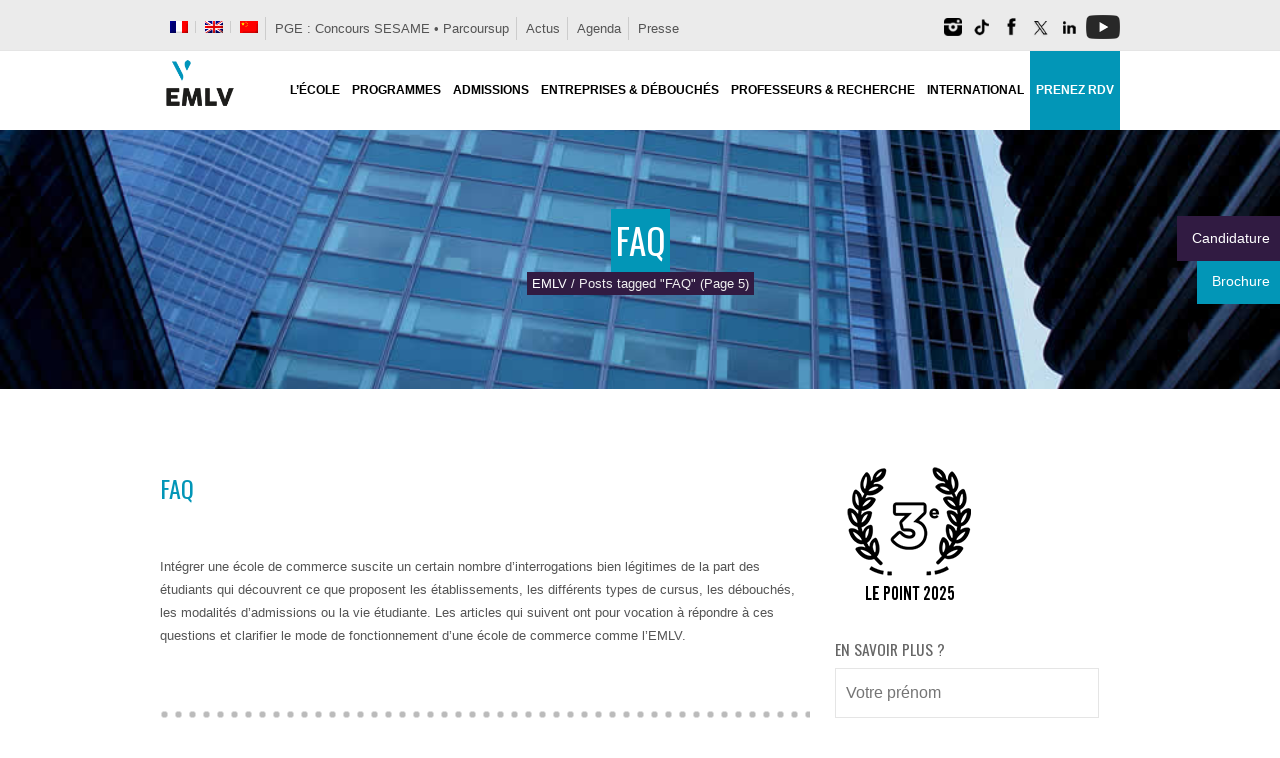

--- FILE ---
content_type: text/html; charset=UTF-8
request_url: https://www.emlv.fr/ecole-management/faq/page/5/
body_size: 55721
content:
<!DOCTYPE html>
<html lang="fr-FR">
<head>

<meta charset="utf-8" />

<meta name="viewport" content="width=device-width, initial-scale=1, maximum-scale=2" />

<meta name="twitter:widgets:csp" content="on">

<title>FAQ : les réponses à vos questions sur les écoles de commerce </title>

<link rel="profile" href="http://gmpg.org/xfn/11" />
<link rel="pingback" href="https://www.emlv.fr/wordpress/xmlrpc.php" />
    
    <link rel="apple-touch-icon" sizes="180x180" href="/wordpress/fav/apple-touch-icon.png">
<link rel="icon" type="image/png" sizes="32x32" href="/wordpress/fav/favicon-32x32.png">
<link rel="icon" type="image/png" sizes="16x16" href="/wordpress/fav/favicon-16x16.png">
<link rel="manifest" href="/wordpress/fav/site.webmanifest">
<link rel="mask-icon" href="/wordpress/fav/safari-pinned-tab.svg" color="#0095bb">
<link rel="shortcut icon" href="/wordpress/fav/favicon.ico">
<meta name="msapplication-TileColor" content="#0095bb">
<meta name="msapplication-config" content="/wordpress/fav/browserconfig.xml">
<meta name="theme-color" content="#ffffff">

<!-- Google Tag Manager -->
<script>(function(w,d,s,l,i){w[l]=w[l]||[];w[l].push({'gtm.start':
new Date().getTime(),event:'gtm.js'});var f=d.getElementsByTagName(s)[0],
j=d.createElement(s),dl=l!='dataLayer'?'&l='+l:'';j.async=true;j.src=
'https://www.googletagmanager.com/gtm.js?id='+i+dl;f.parentNode.insertBefore(j,f);
})(window,document,'script','dataLayer','GTM-WP4RVN8');</script>
<!-- End Google Tag Manager -->
<meta name='robots' content='index, follow, max-image-preview:large, max-snippet:-1, max-video-preview:-1' />
<meta name="dlm-version" content="5.1.6">
            <script data-no-defer="1" data-ezscrex="false" data-cfasync="false" data-pagespeed-no-defer data-cookieconsent="ignore">
                var ctPublicFunctions = {"_ajax_nonce":"5a3f69a216","_rest_nonce":"12cdbe128c","_ajax_url":"\/wordpress\/wp-admin\/admin-ajax.php","_rest_url":"https:\/\/www.emlv.fr\/wp-json\/","data__cookies_type":"native","data__ajax_type":"rest","data__bot_detector_enabled":0,"data__frontend_data_log_enabled":1,"cookiePrefix":"","wprocket_detected":false,"host_url":"www.emlv.fr","text__ee_click_to_select":"Click to select the whole data","text__ee_original_email":"The complete one is","text__ee_got_it":"Got it","text__ee_blocked":"Blocked","text__ee_cannot_connect":"Cannot connect","text__ee_cannot_decode":"Can not decode email. Unknown reason","text__ee_email_decoder":"CleanTalk email decoder","text__ee_wait_for_decoding":"The magic is on the way!","text__ee_decoding_process":"Please wait a few seconds while we decode the contact data."}
            </script>
        
            <script data-no-defer="1" data-ezscrex="false" data-cfasync="false" data-pagespeed-no-defer data-cookieconsent="ignore">
                var ctPublic = {"_ajax_nonce":"5a3f69a216","settings__forms__check_internal":"0","settings__forms__check_external":"0","settings__forms__force_protection":0,"settings__forms__search_test":"1","settings__forms__wc_add_to_cart":0,"settings__data__bot_detector_enabled":0,"settings__sfw__anti_crawler":"0","blog_home":"https:\/\/www.emlv.fr\/","pixel__setting":"0","pixel__enabled":false,"pixel__url":null,"data__email_check_before_post":1,"data__email_check_exist_post":0,"data__cookies_type":"native","data__key_is_ok":true,"data__visible_fields_required":true,"wl_brandname":"Anti-Spam by CleanTalk","wl_brandname_short":"CleanTalk","ct_checkjs_key":"9cdf84d5cc0abb38662e51abfad2eee2d7394616db8952fd4cedb3fc6feba819","emailEncoderPassKey":"043974e4cad490c58faddeacccbec7a4","bot_detector_forms_excluded":"W10=","advancedCacheExists":true,"varnishCacheExists":false,"wc_ajax_add_to_cart":false}
            </script>
        
<!-- Google Tag Manager for WordPress by gtm4wp.com -->
<script data-cfasync="false" data-pagespeed-no-defer>
	var gtm4wp_datalayer_name = "dataLayer";
	var dataLayer = dataLayer || [];
</script>
<!-- End Google Tag Manager for WordPress by gtm4wp.com -->
	<!-- This site is optimized with the Yoast SEO plugin v26.6 - https://yoast.com/wordpress/plugins/seo/ -->
	<link rel="canonical" href="https://www.emlv.fr/ecole-management/faq/page/5/" />
	<link rel="prev" href="https://www.emlv.fr/ecole-management/faq/page/4/" />
	<link rel="next" href="https://www.emlv.fr/ecole-management/faq/page/6/" />
	<meta property="og:locale" content="fr_FR" />
	<meta property="og:type" content="article" />
	<meta property="og:title" content="FAQ : les réponses à vos questions sur les écoles de commerce" />
	<meta property="og:description" content="Intégrer une école de commerce suscite un certain nombre d&rsquo;interrogations bien légitimes de la part des étudiants qui découvrent ce que proposent les établissements, les différents types de cursus, les débouchés, les modalités d&rsquo;admissions ou la vie étudiante. Les articles qui suivent ont pour vocation à répondre à ces questions et clarifier le mode de fonctionnement d&rsquo;une école de commerce comme l&rsquo;EMLV." />
	<meta property="og:url" content="https://www.emlv.fr/ecole-management/faq/" />
	<meta property="og:site_name" content="EMLV École de Commerce &amp; Management" />
	<meta name="twitter:card" content="summary_large_image" />
	<meta name="twitter:site" content="@emlvparis" />
	<script type="application/ld+json" class="yoast-schema-graph">{"@context":"https://schema.org","@graph":[{"@type":"CollectionPage","@id":"https://www.emlv.fr/ecole-management/faq/","url":"https://www.emlv.fr/ecole-management/faq/page/5/","name":"FAQ : les réponses à vos questions sur les écoles de commerce","isPartOf":{"@id":"https://www.emlv.fr/#website"},"primaryImageOfPage":{"@id":"https://www.emlv.fr/ecole-management/faq/page/5/#primaryimage"},"image":{"@id":"https://www.emlv.fr/ecole-management/faq/page/5/#primaryimage"},"thumbnailUrl":"https://www.emlv.fr/wordpress/wp-content/uploads/2022/02/trouver-un-stage-a-letranger-au-temps-du-covid-19-mode-demploi.jpg","breadcrumb":{"@id":"https://www.emlv.fr/ecole-management/faq/page/5/#breadcrumb"},"inLanguage":"fr-FR"},{"@type":"ImageObject","inLanguage":"fr-FR","@id":"https://www.emlv.fr/ecole-management/faq/page/5/#primaryimage","url":"https://www.emlv.fr/wordpress/wp-content/uploads/2022/02/trouver-un-stage-a-letranger-au-temps-du-covid-19-mode-demploi.jpg","contentUrl":"https://www.emlv.fr/wordpress/wp-content/uploads/2022/02/trouver-un-stage-a-letranger-au-temps-du-covid-19-mode-demploi.jpg","width":1200,"height":701},{"@type":"BreadcrumbList","@id":"https://www.emlv.fr/ecole-management/faq/page/5/#breadcrumb","itemListElement":[{"@type":"ListItem","position":1,"name":"Accueil","item":"https://www.emlv.fr/"},{"@type":"ListItem","position":2,"name":"FAQ"}]},{"@type":"WebSite","@id":"https://www.emlv.fr/#website","url":"https://www.emlv.fr/","name":"EMLV École de Commerce &amp; Management","description":"","publisher":{"@id":"https://www.emlv.fr/#organization"},"potentialAction":[{"@type":"SearchAction","target":{"@type":"EntryPoint","urlTemplate":"https://www.emlv.fr/?s={search_term_string}"},"query-input":{"@type":"PropertyValueSpecification","valueRequired":true,"valueName":"search_term_string"}}],"inLanguage":"fr-FR"},{"@type":"Organization","@id":"https://www.emlv.fr/#organization","name":"EMLV - Ecole de commerce à Paris","url":"https://www.emlv.fr/","logo":{"@type":"ImageObject","inLanguage":"fr-FR","@id":"https://www.emlv.fr/#/schema/logo/image/","url":"https://www.emlv.fr/wordpress/wp-content/uploads/2016/05/Logo-EMLV.png","contentUrl":"https://www.emlv.fr/wordpress/wp-content/uploads/2016/05/Logo-EMLV.png","width":512,"height":512,"caption":"EMLV - Ecole de commerce à Paris"},"image":{"@id":"https://www.emlv.fr/#/schema/logo/image/"},"sameAs":["https://facebook.com/emlvparis","https://x.com/emlvparis","https://instagram.com/emlv_paris","https://www.linkedin.com/edu/school?id=22455","https://youtube.com/user/emlvparis"]}]}</script>
	<!-- / Yoast SEO plugin. -->


<link rel='dns-prefetch' href='//static.addtoany.com' />
<link rel='dns-prefetch' href='//fonts.googleapis.com' />
<link rel="alternate" type="application/rss+xml" title="EMLV École de Commerce &amp; Management &raquo; Flux" href="https://www.emlv.fr/feed/" />
<link rel="alternate" type="application/rss+xml" title="EMLV École de Commerce &amp; Management &raquo; Flux des commentaires" href="https://www.emlv.fr/comments/feed/" />
<link rel="alternate" type="application/rss+xml" title="EMLV École de Commerce &amp; Management &raquo; Flux de l’étiquette FAQ" href="https://www.emlv.fr/ecole-management/faq/feed/" />
<style id='wp-img-auto-sizes-contain-inline-css' type='text/css'>
img:is([sizes=auto i],[sizes^="auto," i]){contain-intrinsic-size:3000px 1500px}
/*# sourceURL=wp-img-auto-sizes-contain-inline-css */
</style>
<link rel='stylesheet' id='remodal-css' href='https://www.emlv.fr/wordpress/wp-content/plugins/wp-google-maps-pro/lib/remodal.css' type='text/css' media='all' />
<link rel='stylesheet' id='remodal-default-theme-css' href='https://www.emlv.fr/wordpress/wp-content/plugins/wp-google-maps-pro/lib/remodal-default-theme.css' type='text/css' media='all' />
<link rel='stylesheet' id='wpgmza-marker-library-dialog-css' href='https://www.emlv.fr/wordpress/wp-content/plugins/wp-google-maps-pro/css/marker-library-dialog.css' type='text/css' media='all' />
<link rel='stylesheet' id='google_fonts-css' href='//fonts.googleapis.com/css?family=Oswald%3A300%2C400&#038;subset=latin%2Ccyrillic-ext%2Cgreek-ext%2Ccyrillic' type='text/css' media='all' />
<link rel='stylesheet' id='jqueryui-css' href='https://www.emlv.fr/wordpress/wp-content/themes/sirens/css/jqueryui/custom.css' type='text/css' media='all' />
<link rel='stylesheet' id='flexslider-css' href='https://www.emlv.fr/wordpress/wp-content/themes/sirens/js/flexslider/flexslider.css' type='text/css' media='all' />
<link rel='stylesheet' id='slider-style-css' href='https://www.emlv.fr/wordpress/wp-content/themes/sirens/css/slider-style.css' type='text/css' media='all' />
<link rel='stylesheet' id='screen-css' href='https://www.emlv.fr/wordpress/wp-content/themes/sirens/css/screen.css' type='text/css' media='all' />
<link rel='stylesheet' id='fancybox-css' href='https://www.emlv.fr/wordpress/wp-content/themes/sirens/js/fancybox/jquery.fancybox.css' type='text/css' media='all' />
<link rel='stylesheet' id='fancybox_thumb-css' href='https://www.emlv.fr/wordpress/wp-content/themes/sirens/js/fancybox/jquery.fancybox-thumbs.css' type='text/css' media='all' />
<link rel='stylesheet' id='mediaelementplayer-css' href='https://www.emlv.fr/wordpress/wp-content/themes/sirens/js/mediaelement/mediaelementplayer.css' type='text/css' media='all' />
<link rel='stylesheet' id='tipsy-css' href='https://www.emlv.fr/wordpress/wp-content/themes/sirens/css/tipsy.css' type='text/css' media='all' />
<link rel='stylesheet' id='grid-css' href='https://www.emlv.fr/wordpress/wp-content/themes/sirens/css/grid.css' type='text/css' media='all' />
<link rel='stylesheet' id='sbi_styles-css' href='https://www.emlv.fr/wordpress/wp-content/plugins/instagram-feed/css/sbi-styles.min.css' type='text/css' media='all' />
<link rel='stylesheet' id='wp-block-library-css' href='https://www.emlv.fr/wordpress/wp-includes/css/dist/block-library/style.min.css' type='text/css' media='all' />
<style id='global-styles-inline-css' type='text/css'>
:root{--wp--preset--aspect-ratio--square: 1;--wp--preset--aspect-ratio--4-3: 4/3;--wp--preset--aspect-ratio--3-4: 3/4;--wp--preset--aspect-ratio--3-2: 3/2;--wp--preset--aspect-ratio--2-3: 2/3;--wp--preset--aspect-ratio--16-9: 16/9;--wp--preset--aspect-ratio--9-16: 9/16;--wp--preset--color--black: #000000;--wp--preset--color--cyan-bluish-gray: #abb8c3;--wp--preset--color--white: #ffffff;--wp--preset--color--pale-pink: #f78da7;--wp--preset--color--vivid-red: #cf2e2e;--wp--preset--color--luminous-vivid-orange: #ff6900;--wp--preset--color--luminous-vivid-amber: #fcb900;--wp--preset--color--light-green-cyan: #7bdcb5;--wp--preset--color--vivid-green-cyan: #00d084;--wp--preset--color--pale-cyan-blue: #8ed1fc;--wp--preset--color--vivid-cyan-blue: #0693e3;--wp--preset--color--vivid-purple: #9b51e0;--wp--preset--gradient--vivid-cyan-blue-to-vivid-purple: linear-gradient(135deg,rgb(6,147,227) 0%,rgb(155,81,224) 100%);--wp--preset--gradient--light-green-cyan-to-vivid-green-cyan: linear-gradient(135deg,rgb(122,220,180) 0%,rgb(0,208,130) 100%);--wp--preset--gradient--luminous-vivid-amber-to-luminous-vivid-orange: linear-gradient(135deg,rgb(252,185,0) 0%,rgb(255,105,0) 100%);--wp--preset--gradient--luminous-vivid-orange-to-vivid-red: linear-gradient(135deg,rgb(255,105,0) 0%,rgb(207,46,46) 100%);--wp--preset--gradient--very-light-gray-to-cyan-bluish-gray: linear-gradient(135deg,rgb(238,238,238) 0%,rgb(169,184,195) 100%);--wp--preset--gradient--cool-to-warm-spectrum: linear-gradient(135deg,rgb(74,234,220) 0%,rgb(151,120,209) 20%,rgb(207,42,186) 40%,rgb(238,44,130) 60%,rgb(251,105,98) 80%,rgb(254,248,76) 100%);--wp--preset--gradient--blush-light-purple: linear-gradient(135deg,rgb(255,206,236) 0%,rgb(152,150,240) 100%);--wp--preset--gradient--blush-bordeaux: linear-gradient(135deg,rgb(254,205,165) 0%,rgb(254,45,45) 50%,rgb(107,0,62) 100%);--wp--preset--gradient--luminous-dusk: linear-gradient(135deg,rgb(255,203,112) 0%,rgb(199,81,192) 50%,rgb(65,88,208) 100%);--wp--preset--gradient--pale-ocean: linear-gradient(135deg,rgb(255,245,203) 0%,rgb(182,227,212) 50%,rgb(51,167,181) 100%);--wp--preset--gradient--electric-grass: linear-gradient(135deg,rgb(202,248,128) 0%,rgb(113,206,126) 100%);--wp--preset--gradient--midnight: linear-gradient(135deg,rgb(2,3,129) 0%,rgb(40,116,252) 100%);--wp--preset--font-size--small: 13px;--wp--preset--font-size--medium: 20px;--wp--preset--font-size--large: 36px;--wp--preset--font-size--x-large: 42px;--wp--preset--spacing--20: 0.44rem;--wp--preset--spacing--30: 0.67rem;--wp--preset--spacing--40: 1rem;--wp--preset--spacing--50: 1.5rem;--wp--preset--spacing--60: 2.25rem;--wp--preset--spacing--70: 3.38rem;--wp--preset--spacing--80: 5.06rem;--wp--preset--shadow--natural: 6px 6px 9px rgba(0, 0, 0, 0.2);--wp--preset--shadow--deep: 12px 12px 50px rgba(0, 0, 0, 0.4);--wp--preset--shadow--sharp: 6px 6px 0px rgba(0, 0, 0, 0.2);--wp--preset--shadow--outlined: 6px 6px 0px -3px rgb(255, 255, 255), 6px 6px rgb(0, 0, 0);--wp--preset--shadow--crisp: 6px 6px 0px rgb(0, 0, 0);}:where(.is-layout-flex){gap: 0.5em;}:where(.is-layout-grid){gap: 0.5em;}body .is-layout-flex{display: flex;}.is-layout-flex{flex-wrap: wrap;align-items: center;}.is-layout-flex > :is(*, div){margin: 0;}body .is-layout-grid{display: grid;}.is-layout-grid > :is(*, div){margin: 0;}:where(.wp-block-columns.is-layout-flex){gap: 2em;}:where(.wp-block-columns.is-layout-grid){gap: 2em;}:where(.wp-block-post-template.is-layout-flex){gap: 1.25em;}:where(.wp-block-post-template.is-layout-grid){gap: 1.25em;}.has-black-color{color: var(--wp--preset--color--black) !important;}.has-cyan-bluish-gray-color{color: var(--wp--preset--color--cyan-bluish-gray) !important;}.has-white-color{color: var(--wp--preset--color--white) !important;}.has-pale-pink-color{color: var(--wp--preset--color--pale-pink) !important;}.has-vivid-red-color{color: var(--wp--preset--color--vivid-red) !important;}.has-luminous-vivid-orange-color{color: var(--wp--preset--color--luminous-vivid-orange) !important;}.has-luminous-vivid-amber-color{color: var(--wp--preset--color--luminous-vivid-amber) !important;}.has-light-green-cyan-color{color: var(--wp--preset--color--light-green-cyan) !important;}.has-vivid-green-cyan-color{color: var(--wp--preset--color--vivid-green-cyan) !important;}.has-pale-cyan-blue-color{color: var(--wp--preset--color--pale-cyan-blue) !important;}.has-vivid-cyan-blue-color{color: var(--wp--preset--color--vivid-cyan-blue) !important;}.has-vivid-purple-color{color: var(--wp--preset--color--vivid-purple) !important;}.has-black-background-color{background-color: var(--wp--preset--color--black) !important;}.has-cyan-bluish-gray-background-color{background-color: var(--wp--preset--color--cyan-bluish-gray) !important;}.has-white-background-color{background-color: var(--wp--preset--color--white) !important;}.has-pale-pink-background-color{background-color: var(--wp--preset--color--pale-pink) !important;}.has-vivid-red-background-color{background-color: var(--wp--preset--color--vivid-red) !important;}.has-luminous-vivid-orange-background-color{background-color: var(--wp--preset--color--luminous-vivid-orange) !important;}.has-luminous-vivid-amber-background-color{background-color: var(--wp--preset--color--luminous-vivid-amber) !important;}.has-light-green-cyan-background-color{background-color: var(--wp--preset--color--light-green-cyan) !important;}.has-vivid-green-cyan-background-color{background-color: var(--wp--preset--color--vivid-green-cyan) !important;}.has-pale-cyan-blue-background-color{background-color: var(--wp--preset--color--pale-cyan-blue) !important;}.has-vivid-cyan-blue-background-color{background-color: var(--wp--preset--color--vivid-cyan-blue) !important;}.has-vivid-purple-background-color{background-color: var(--wp--preset--color--vivid-purple) !important;}.has-black-border-color{border-color: var(--wp--preset--color--black) !important;}.has-cyan-bluish-gray-border-color{border-color: var(--wp--preset--color--cyan-bluish-gray) !important;}.has-white-border-color{border-color: var(--wp--preset--color--white) !important;}.has-pale-pink-border-color{border-color: var(--wp--preset--color--pale-pink) !important;}.has-vivid-red-border-color{border-color: var(--wp--preset--color--vivid-red) !important;}.has-luminous-vivid-orange-border-color{border-color: var(--wp--preset--color--luminous-vivid-orange) !important;}.has-luminous-vivid-amber-border-color{border-color: var(--wp--preset--color--luminous-vivid-amber) !important;}.has-light-green-cyan-border-color{border-color: var(--wp--preset--color--light-green-cyan) !important;}.has-vivid-green-cyan-border-color{border-color: var(--wp--preset--color--vivid-green-cyan) !important;}.has-pale-cyan-blue-border-color{border-color: var(--wp--preset--color--pale-cyan-blue) !important;}.has-vivid-cyan-blue-border-color{border-color: var(--wp--preset--color--vivid-cyan-blue) !important;}.has-vivid-purple-border-color{border-color: var(--wp--preset--color--vivid-purple) !important;}.has-vivid-cyan-blue-to-vivid-purple-gradient-background{background: var(--wp--preset--gradient--vivid-cyan-blue-to-vivid-purple) !important;}.has-light-green-cyan-to-vivid-green-cyan-gradient-background{background: var(--wp--preset--gradient--light-green-cyan-to-vivid-green-cyan) !important;}.has-luminous-vivid-amber-to-luminous-vivid-orange-gradient-background{background: var(--wp--preset--gradient--luminous-vivid-amber-to-luminous-vivid-orange) !important;}.has-luminous-vivid-orange-to-vivid-red-gradient-background{background: var(--wp--preset--gradient--luminous-vivid-orange-to-vivid-red) !important;}.has-very-light-gray-to-cyan-bluish-gray-gradient-background{background: var(--wp--preset--gradient--very-light-gray-to-cyan-bluish-gray) !important;}.has-cool-to-warm-spectrum-gradient-background{background: var(--wp--preset--gradient--cool-to-warm-spectrum) !important;}.has-blush-light-purple-gradient-background{background: var(--wp--preset--gradient--blush-light-purple) !important;}.has-blush-bordeaux-gradient-background{background: var(--wp--preset--gradient--blush-bordeaux) !important;}.has-luminous-dusk-gradient-background{background: var(--wp--preset--gradient--luminous-dusk) !important;}.has-pale-ocean-gradient-background{background: var(--wp--preset--gradient--pale-ocean) !important;}.has-electric-grass-gradient-background{background: var(--wp--preset--gradient--electric-grass) !important;}.has-midnight-gradient-background{background: var(--wp--preset--gradient--midnight) !important;}.has-small-font-size{font-size: var(--wp--preset--font-size--small) !important;}.has-medium-font-size{font-size: var(--wp--preset--font-size--medium) !important;}.has-large-font-size{font-size: var(--wp--preset--font-size--large) !important;}.has-x-large-font-size{font-size: var(--wp--preset--font-size--x-large) !important;}
/*# sourceURL=global-styles-inline-css */
</style>

<style id='classic-theme-styles-inline-css' type='text/css'>
/*! This file is auto-generated */
.wp-block-button__link{color:#fff;background-color:#32373c;border-radius:9999px;box-shadow:none;text-decoration:none;padding:calc(.667em + 2px) calc(1.333em + 2px);font-size:1.125em}.wp-block-file__button{background:#32373c;color:#fff;text-decoration:none}
/*# sourceURL=/wp-includes/css/classic-themes.min.css */
</style>
<link rel='stylesheet' id='wp-components-css' href='https://www.emlv.fr/wordpress/wp-includes/css/dist/components/style.min.css' type='text/css' media='all' />
<link rel='stylesheet' id='wp-preferences-css' href='https://www.emlv.fr/wordpress/wp-includes/css/dist/preferences/style.min.css' type='text/css' media='all' />
<link rel='stylesheet' id='wp-block-editor-css' href='https://www.emlv.fr/wordpress/wp-includes/css/dist/block-editor/style.min.css' type='text/css' media='all' />
<link rel='stylesheet' id='popup-maker-block-library-style-css' href='https://www.emlv.fr/wordpress/wp-content/plugins/popup-maker/dist/packages/block-library-style.css' type='text/css' media='all' />
<link rel='stylesheet' id='cleantalk-public-css-css' href='https://www.emlv.fr/wordpress/wp-content/plugins/cleantalk-spam-protect/css/cleantalk-public.min.css' type='text/css' media='all' />
<link rel='stylesheet' id='cleantalk-email-decoder-css-css' href='https://www.emlv.fr/wordpress/wp-content/plugins/cleantalk-spam-protect/css/cleantalk-email-decoder.min.css' type='text/css' media='all' />
<link rel='stylesheet' id='contact-form-7-css' href='https://www.emlv.fr/wordpress/wp-content/plugins/contact-form-7/includes/css/styles.css' type='text/css' media='all' />
<link rel='stylesheet' id='dps-columns-css' href='https://www.emlv.fr/wordpress/wp-content/plugins/dps-columns-extension-master/dps-columns.css' type='text/css' media='all' />
<link rel='stylesheet' id='pdp/front.css-css' href='https://www.emlv.fr/wordpress/wp-content/plugins/post-draft-preview/dist/styles/front.css' type='text/css' media='all' />
<link rel='stylesheet' id='quiz-maker-css' href='https://www.emlv.fr/wordpress/wp-content/plugins/quiz-maker/public/css/quiz-maker-public.css' type='text/css' media='all' />
<link rel='stylesheet' id='wpml-legacy-horizontal-list-0-css' href='https://www.emlv.fr/wordpress/wp-content/plugins/sitepress-multilingual-cms/templates/language-switchers/legacy-list-horizontal/style.min.css' type='text/css' media='all' />
<style id='wpml-legacy-horizontal-list-0-inline-css' type='text/css'>
.wpml-ls-statics-footer{background-color:#ffffff;}.wpml-ls-statics-footer, .wpml-ls-statics-footer .wpml-ls-sub-menu, .wpml-ls-statics-footer a {border-color:#000000;}.wpml-ls-statics-footer a, .wpml-ls-statics-footer .wpml-ls-sub-menu a, .wpml-ls-statics-footer .wpml-ls-sub-menu a:link, .wpml-ls-statics-footer li:not(.wpml-ls-current-language) .wpml-ls-link, .wpml-ls-statics-footer li:not(.wpml-ls-current-language) .wpml-ls-link:link {color:#000000;background-color:#ffffff;}.wpml-ls-statics-footer .wpml-ls-sub-menu a:hover,.wpml-ls-statics-footer .wpml-ls-sub-menu a:focus, .wpml-ls-statics-footer .wpml-ls-sub-menu a:link:hover, .wpml-ls-statics-footer .wpml-ls-sub-menu a:link:focus {color:#000000;background-color:#efefef;}.wpml-ls-statics-footer .wpml-ls-current-language > a {color:#000000;background-color:#ffffff;}.wpml-ls-statics-footer .wpml-ls-current-language:hover>a, .wpml-ls-statics-footer .wpml-ls-current-language>a:focus {color:#000000;background-color:#efefef;}
.wpml-ls-statics-shortcode_actions{background-color:#ffffff;}.wpml-ls-statics-shortcode_actions, .wpml-ls-statics-shortcode_actions .wpml-ls-sub-menu, .wpml-ls-statics-shortcode_actions a {border-color:#ffffff;}.wpml-ls-statics-shortcode_actions a, .wpml-ls-statics-shortcode_actions .wpml-ls-sub-menu a, .wpml-ls-statics-shortcode_actions .wpml-ls-sub-menu a:link, .wpml-ls-statics-shortcode_actions li:not(.wpml-ls-current-language) .wpml-ls-link, .wpml-ls-statics-shortcode_actions li:not(.wpml-ls-current-language) .wpml-ls-link:link {color:#222222;background-color:#ffffff;}.wpml-ls-statics-shortcode_actions .wpml-ls-sub-menu a:hover,.wpml-ls-statics-shortcode_actions .wpml-ls-sub-menu a:focus, .wpml-ls-statics-shortcode_actions .wpml-ls-sub-menu a:link:hover, .wpml-ls-statics-shortcode_actions .wpml-ls-sub-menu a:link:focus {color:#000000;background-color:#ffffff;}.wpml-ls-statics-shortcode_actions .wpml-ls-current-language > a {color:#222222;background-color:#ffffff;}.wpml-ls-statics-shortcode_actions .wpml-ls-current-language:hover>a, .wpml-ls-statics-shortcode_actions .wpml-ls-current-language>a:focus {color:#000000;background-color:#ffffff;}
/*# sourceURL=wpml-legacy-horizontal-list-0-inline-css */
</style>
<link rel='stylesheet' id='wpml-menu-item-0-css' href='https://www.emlv.fr/wordpress/wp-content/plugins/sitepress-multilingual-cms/templates/language-switchers/menu-item/style.min.css' type='text/css' media='all' />
<style id='wpml-menu-item-0-inline-css' type='text/css'>
#lang_sel_list ul{padding:2px!important;margin-right:10px;!important}
/*# sourceURL=wpml-menu-item-0-inline-css */
</style>
<link rel='stylesheet' id='cookie-law-info-css' href='https://www.emlv.fr/wordpress/wp-content/plugins/webtoffee-gdpr-cookie-consent/public/css/cookie-law-info-public.css' type='text/css' media='all' />
<link rel='stylesheet' id='cookie-law-info-gdpr-css' href='https://www.emlv.fr/wordpress/wp-content/plugins/webtoffee-gdpr-cookie-consent/public/css/cookie-law-info-gdpr.css' type='text/css' media='all' />
<style id='cookie-law-info-gdpr-inline-css' type='text/css'>
.cli-modal-content, .cli-tab-content { background-color: #ffffff; }.cli-privacy-content-text, .cli-modal .cli-modal-dialog, .cli-tab-container p, a.cli-privacy-readmore { color: #000000; }.cli-tab-header { background-color: #f2f2f2; }.cli-tab-header, .cli-tab-header a.cli-nav-link,span.cli-necessary-caption,.cli-switch .cli-slider:after { color: #000000; }.cli-switch .cli-slider:before { background-color: #ffffff; }.cli-switch input:checked + .cli-slider:before { background-color: #ffffff; }.cli-switch .cli-slider { background-color: #e3e1e8; }.cli-switch input:checked + .cli-slider { background-color: #28a745; }.cli-modal-close svg { fill: #000000; }.cli-tab-footer .wt-cli-privacy-accept-all-btn { background-color: #00acad; color: #ffffff}.cli-tab-footer .wt-cli-privacy-accept-btn { background-color: #00acad; color: #ffffff}.cli-tab-header a:before{ border-right: 1px solid #000000; border-bottom: 1px solid #000000; }
/*# sourceURL=cookie-law-info-gdpr-inline-css */
</style>
<link rel='stylesheet' id='slb_core-css' href='https://www.emlv.fr/wordpress/wp-content/plugins/simple-lightbox/client/css/app.css' type='text/css' media='all' />
<link rel='stylesheet' id='wp_single_post_navigation-css' href='https://www.emlv.fr/wordpress/wp-content/plugins/wp-single-post-navigation/css/single-post-navigation.css' type='text/css' media='screen' />
<link rel='stylesheet' id='tablepress-default-css' href='https://www.emlv.fr/wordpress/wp-content/tablepress-combined.min.css' type='text/css' media='all' />
<link rel='stylesheet' id='popup-maker-site-css' href='//www.emlv.fr/wordpress/wp-content/uploads/pum/pum-site-styles.css?generated=1756992078' type='text/css' media='all' />
<link rel='stylesheet' id='addtoany-css' href='https://www.emlv.fr/wordpress/wp-content/plugins/add-to-any/addtoany.min.css' type='text/css' media='all' />
<link rel='stylesheet' id='ubermenu-css' href='https://www.emlv.fr/wordpress/wp-content/plugins/ubermenu/pro/assets/css/ubermenu.min.css' type='text/css' media='all' />
<link rel='stylesheet' id='ubermenu-minimal-css' href='https://www.emlv.fr/wordpress/wp-content/plugins/ubermenu/assets/css/skins/minimal.css' type='text/css' media='all' />
<script type="text/javascript" src="https://www.emlv.fr/wordpress/wp-includes/js/jquery/jquery.min.js" id="jquery-core-js"></script>
<script type="text/javascript" src="https://www.emlv.fr/wordpress/wp-includes/js/jquery/jquery-migrate.min.js" id="jquery-migrate-js"></script>
<script type="text/javascript" src="https://www.emlv.fr/wordpress/wp-content/plugins/wp-google-maps-pro/lib/remodal.min.js" id="remodal-js"></script>
<script type="text/javascript" id="addtoany-core-js-before">
/* <![CDATA[ */
window.a2a_config=window.a2a_config||{};a2a_config.callbacks=[];a2a_config.overlays=[];a2a_config.templates={};a2a_localize = {
	Share: "Partager",
	Save: "Enregistrer",
	Subscribe: "S'abonner",
	Email: "E-mail",
	Bookmark: "Marque-page",
	ShowAll: "Montrer tout",
	ShowLess: "Montrer moins",
	FindServices: "Trouver des service(s)",
	FindAnyServiceToAddTo: "Trouver instantan&eacute;ment des services &agrave; ajouter &agrave;",
	PoweredBy: "Propuls&eacute; par",
	ShareViaEmail: "Partager par e-mail",
	SubscribeViaEmail: "S’abonner par e-mail",
	BookmarkInYourBrowser: "Ajouter un signet dans votre navigateur",
	BookmarkInstructions: "Appuyez sur Ctrl+D ou \u2318+D pour mettre cette page en signet",
	AddToYourFavorites: "Ajouter &agrave; vos favoris",
	SendFromWebOrProgram: "Envoyer depuis n’importe quelle adresse e-mail ou logiciel e-mail",
	EmailProgram: "Programme d’e-mail",
	More: "Plus&#8230;",
	ThanksForSharing: "Merci de partager !",
	ThanksForFollowing: "Merci de nous suivre !"
};

a2a_config.icon_color="#2a2a2a";

//# sourceURL=addtoany-core-js-before
/* ]]> */
</script>
<script type="text/javascript" defer src="https://static.addtoany.com/menu/page.js" id="addtoany-core-js"></script>
<script type="text/javascript" defer src="https://www.emlv.fr/wordpress/wp-content/plugins/add-to-any/addtoany.min.js" id="addtoany-jquery-js"></script>
<script type="text/javascript" src="https://www.emlv.fr/wordpress/wp-content/plugins/cleantalk-spam-protect/js/apbct-public-bundle_gathering.min.js" id="apbct-public-bundle_gathering.min-js-js"></script>
<script type="text/javascript" src="//www.emlv.fr/wordpress/wp-content/plugins/revslider/sr6/assets/js/rbtools.min.js" defer async id="tp-tools-js"></script>
<script type="text/javascript" src="//www.emlv.fr/wordpress/wp-content/plugins/revslider/sr6/assets/js/rs6.min.js" defer async id="revmin-js"></script>
<script type="text/javascript" id="wpgmza_data-js-extra">
/* <![CDATA[ */
var wpgmza_google_api_status = {"message":"Enqueued","code":"ENQUEUED"};
//# sourceURL=wpgmza_data-js-extra
/* ]]> */
</script>
<script type="text/javascript" src="https://www.emlv.fr/wordpress/wp-content/plugins/wp-google-maps/wpgmza_data.js" id="wpgmza_data-js"></script>
<script type="text/javascript" id="cookie-law-info-js-extra">
/* <![CDATA[ */
var Cli_Data = {"nn_cookie_ids":["lang","vuid","bcookie","_gat","NID","_gat_UA-3729238-1","mtc_id","mtc_sid","mautic_session_id","mautic_referer_id","IDE","_fbp","fr","VISITOR_INFO1_LIVE","YSC","urlgen","ig_did","csrftoken","mid","GPS","mautic_device_id","PHPSESSID","__utmzz","__utmzzses","_ga","_gid","_dc_gtm_UA-7498499-1"],"non_necessary_cookies":{"necessary":["csrftoken","PHPSESSID"],"analytics":["_gat","_gat_UA-3729238-1","mtc_id","mtc_sid","mautic_session_id","mautic_referer_id","GPS","__utmzz","__utmzzses","_ga","_gid","_dc_gtm_UA-7498499-1"],"advertisement":["NID","IDE","_fbp","fr","VISITOR_INFO1_LIVE"],"functional":["vuid","bcookie","YSC","urlgen","ig_did","mid","mautic_device_id"],"preferences":["lang"]},"cookielist":{"necessary":{"id":499,"status":true,"priority":0,"title":"Essentiels","strict":true,"default_state":false,"ccpa_optout":false,"loadonstart":true},"analytics":{"id":502,"status":true,"priority":0,"title":"Analytics","strict":false,"default_state":true,"ccpa_optout":false,"loadonstart":true},"advertisement":{"id":503,"status":true,"priority":0,"title":"Marketing","strict":false,"default_state":true,"ccpa_optout":false,"loadonstart":false},"functional":{"id":505,"status":true,"priority":0,"title":"Fonctionnels","strict":false,"default_state":true,"ccpa_optout":false,"loadonstart":false},"preferences":{"id":506,"status":true,"priority":0,"title":"Pr\u00e9f\u00e9rences","strict":false,"default_state":true,"ccpa_optout":false,"loadonstart":false}},"ajax_url":"https://www.emlv.fr/wordpress/wp-admin/admin-ajax.php","current_lang":"fr","security":"0436784456","eu_countries":["GB"],"geoIP":"enabled","use_custom_geolocation_api":"","custom_geolocation_api":"https://geoip.cookieyes.com/geoip/checker/result.php","consentVersion":"1","strictlyEnabled":["necessary","obligatoire"],"cookieDomain":"","privacy_length":"250","ccpaEnabled":"","ccpaRegionBased":"","ccpaBarEnabled":"","ccpaType":"gdpr","triggerDomRefresh":"","secure_cookies":""};
var log_object = {"ajax_url":"https://www.emlv.fr/wordpress/wp-admin/admin-ajax.php"};
//# sourceURL=cookie-law-info-js-extra
/* ]]> */
</script>
<script type="text/javascript" src="https://www.emlv.fr/wordpress/wp-content/plugins/webtoffee-gdpr-cookie-consent/public/js/cookie-law-info-public.js" id="cookie-law-info-js"></script>
<link rel="https://api.w.org/" href="https://www.emlv.fr/wp-json/" /><link rel="alternate" title="JSON" type="application/json" href="https://www.emlv.fr/wp-json/wp/v2/tags/251" /><meta name="generator" content="WPML ver:4.8.6 stt:1,4;" />
<style type="text/css">
.feedzy-rss-link-icon:after {
	content: url("https://www.emlv.fr/wordpress/wp-content/plugins/feedzy-rss-feeds/img/external-link.png");
	margin-left: 3px;
}
</style>
		<style id="ubermenu-custom-generated-css">
/** UberMenu Responsive Styles (Breakpoint Setting) **/
@media screen and (min-width: 768px){
  .ubermenu{ display:block !important; } .ubermenu-responsive .ubermenu-item.ubermenu-hide-desktop{ display:none !important; } .ubermenu-responsive.ubermenu-retractors-responsive .ubermenu-retractor-mobile{ display:none; }  /* Top level items full height */ .ubermenu.ubermenu-horizontal.ubermenu-items-vstretch .ubermenu-nav{   display:flex;   align-items:stretch; } .ubermenu.ubermenu-horizontal.ubermenu-items-vstretch .ubermenu-item.ubermenu-item-level-0{   display:flex;   flex-direction:column; } .ubermenu.ubermenu-horizontal.ubermenu-items-vstretch .ubermenu-item.ubermenu-item-level-0 > .ubermenu-target{   flex:1;   display:flex;   align-items:center; flex-wrap:wrap; } .ubermenu.ubermenu-horizontal.ubermenu-items-vstretch .ubermenu-item.ubermenu-item-level-0 > .ubermenu-target > .ubermenu-target-divider{ position:static; flex-basis:100%; } .ubermenu.ubermenu-horizontal.ubermenu-items-vstretch .ubermenu-item.ubermenu-item-level-0 > .ubermenu-target.ubermenu-item-layout-image_left > .ubermenu-target-text{ padding-left:1em; } .ubermenu.ubermenu-horizontal.ubermenu-items-vstretch .ubermenu-item.ubermenu-item-level-0 > .ubermenu-target.ubermenu-item-layout-image_right > .ubermenu-target-text{ padding-right:1em; } .ubermenu.ubermenu-horizontal.ubermenu-items-vstretch .ubermenu-item.ubermenu-item-level-0 > .ubermenu-target.ubermenu-item-layout-image_above, .ubermenu.ubermenu-horizontal.ubermenu-items-vstretch .ubermenu-item.ubermenu-item-level-0 > .ubermenu-target.ubermenu-item-layout-image_below{ flex-direction:column; } .ubermenu.ubermenu-horizontal.ubermenu-items-vstretch .ubermenu-item.ubermenu-item-level-0 > .ubermenu-submenu-drop{   top:100%; } .ubermenu.ubermenu-horizontal.ubermenu-items-vstretch .ubermenu-item-level-0:not(.ubermenu-align-right) + .ubermenu-item.ubermenu-align-right{ margin-left:auto; } .ubermenu.ubermenu-horizontal.ubermenu-items-vstretch .ubermenu-item.ubermenu-item-level-0 > .ubermenu-target.ubermenu-content-align-left{   justify-content:flex-start; } .ubermenu.ubermenu-horizontal.ubermenu-items-vstretch .ubermenu-item.ubermenu-item-level-0 > .ubermenu-target.ubermenu-content-align-center{   justify-content:center; } .ubermenu.ubermenu-horizontal.ubermenu-items-vstretch .ubermenu-item.ubermenu-item-level-0 > .ubermenu-target.ubermenu-content-align-right{   justify-content:flex-end; }  /* Force current submenu always open but below others */ .ubermenu-force-current-submenu .ubermenu-item-level-0.ubermenu-current-menu-item > .ubermenu-submenu-drop, .ubermenu-force-current-submenu .ubermenu-item-level-0.ubermenu-current-menu-ancestor > .ubermenu-submenu-drop {     display: block!important;     opacity: 1!important;     visibility: visible!important;     margin: 0!important;     top: auto!important;     height: auto;     z-index:19; }   /* Invert Horizontal menu to make subs go up */ .ubermenu-invert.ubermenu-horizontal .ubermenu-item-level-0 > .ubermenu-submenu-drop, .ubermenu-invert.ubermenu-horizontal.ubermenu-items-vstretch .ubermenu-item.ubermenu-item-level-0>.ubermenu-submenu-drop{  top:auto;  bottom:100%; } .ubermenu-invert.ubermenu-horizontal.ubermenu-sub-indicators .ubermenu-item-level-0.ubermenu-has-submenu-drop > .ubermenu-target > .ubermenu-sub-indicator{ transform:rotate(180deg); } /* Make second level flyouts fly up */ .ubermenu-invert.ubermenu-horizontal .ubermenu-submenu .ubermenu-item.ubermenu-active > .ubermenu-submenu-type-flyout{     top:auto;     bottom:0; } /* Clip the submenus properly when inverted */ .ubermenu-invert.ubermenu-horizontal .ubermenu-item-level-0 > .ubermenu-submenu-drop{     clip: rect(-5000px,5000px,auto,-5000px); }    /* Invert Vertical menu to make subs go left */ .ubermenu-invert.ubermenu-vertical .ubermenu-item-level-0 > .ubermenu-submenu-drop{   right:100%;   left:auto; } .ubermenu-invert.ubermenu-vertical.ubermenu-sub-indicators .ubermenu-item-level-0.ubermenu-item-has-children > .ubermenu-target > .ubermenu-sub-indicator{   right:auto;   left:10px; transform:rotate(90deg); } .ubermenu-vertical.ubermenu-invert .ubermenu-item > .ubermenu-submenu-drop {   clip: rect(-5000px,5000px,5000px,-5000px); } /* Vertical Flyout > Flyout */ .ubermenu-vertical.ubermenu-invert.ubermenu-sub-indicators .ubermenu-has-submenu-drop > .ubermenu-target{   padding-left:25px; } .ubermenu-vertical.ubermenu-invert .ubermenu-item > .ubermenu-target > .ubermenu-sub-indicator {   right:auto;   left:10px;   transform:rotate(90deg); } .ubermenu-vertical.ubermenu-invert .ubermenu-item > .ubermenu-submenu-drop.ubermenu-submenu-type-flyout, .ubermenu-vertical.ubermenu-invert .ubermenu-submenu-type-flyout > .ubermenu-item > .ubermenu-submenu-drop {   right: 100%;   left: auto; }  .ubermenu-responsive-toggle{ display:none; }
}
@media screen and (max-width: 767px){
   .ubermenu-responsive-toggle, .ubermenu-sticky-toggle-wrapper { display: block; }  .ubermenu-responsive{ width:100%; max-height:600px; visibility:visible; overflow:visible;  -webkit-transition:max-height 1s ease-in; transition:max-height .3s ease-in; } .ubermenu-responsive.ubermenu-mobile-accordion:not(.ubermenu-mobile-modal):not(.ubermenu-in-transition):not(.ubermenu-responsive-collapse){ max-height:none; } .ubermenu-responsive.ubermenu-items-align-center{   text-align:left; } .ubermenu-responsive.ubermenu{ margin:0; } .ubermenu-responsive.ubermenu .ubermenu-nav{ display:block; }  .ubermenu-responsive.ubermenu-responsive-nocollapse, .ubermenu-repsonsive.ubermenu-no-transitions{ display:block; max-height:none; }  .ubermenu-responsive.ubermenu-responsive-collapse{ max-height:none; visibility:visible; overflow:visible; } .ubermenu-responsive.ubermenu-responsive-collapse{ max-height:0; overflow:hidden !important; visibility:hidden; } .ubermenu-responsive.ubermenu-in-transition, .ubermenu-responsive.ubermenu-in-transition .ubermenu-nav{ overflow:hidden !important; visibility:visible; } .ubermenu-responsive.ubermenu-responsive-collapse:not(.ubermenu-in-transition){ border-top-width:0; border-bottom-width:0; } .ubermenu-responsive.ubermenu-responsive-collapse .ubermenu-item .ubermenu-submenu{ display:none; }  .ubermenu-responsive .ubermenu-item-level-0{ width:50%; } .ubermenu-responsive.ubermenu-responsive-single-column .ubermenu-item-level-0{ float:none; clear:both; width:100%; } .ubermenu-responsive .ubermenu-item.ubermenu-item-level-0 > .ubermenu-target{ border:none; box-shadow:none; } .ubermenu-responsive .ubermenu-item.ubermenu-has-submenu-flyout{ position:static; } .ubermenu-responsive.ubermenu-sub-indicators .ubermenu-submenu-type-flyout .ubermenu-has-submenu-drop > .ubermenu-target > .ubermenu-sub-indicator{ transform:rotate(0); right:10px; left:auto; } .ubermenu-responsive .ubermenu-nav .ubermenu-item .ubermenu-submenu.ubermenu-submenu-drop{ width:100%; min-width:100%; max-width:100%; top:auto; left:0 !important; } .ubermenu-responsive.ubermenu-has-border .ubermenu-nav .ubermenu-item .ubermenu-submenu.ubermenu-submenu-drop{ left: -1px !important; /* For borders */ } .ubermenu-responsive .ubermenu-submenu.ubermenu-submenu-type-mega > .ubermenu-item.ubermenu-column{ min-height:0; border-left:none;  float:left; /* override left/center/right content alignment */ display:block; } .ubermenu-responsive .ubermenu-item.ubermenu-active > .ubermenu-submenu.ubermenu-submenu-type-mega{     max-height:none;     height:auto;/*prevent overflow scrolling since android is still finicky*/     overflow:visible; } .ubermenu-responsive.ubermenu-transition-slide .ubermenu-item.ubermenu-in-transition > .ubermenu-submenu-drop{ max-height:1000px; /* because of slide transition */ } .ubermenu .ubermenu-submenu-type-flyout .ubermenu-submenu-type-mega{ min-height:0; } .ubermenu.ubermenu-responsive .ubermenu-column, .ubermenu.ubermenu-responsive .ubermenu-column-auto{ min-width:50%; } .ubermenu.ubermenu-responsive .ubermenu-autoclear > .ubermenu-column{ clear:none; } .ubermenu.ubermenu-responsive .ubermenu-column:nth-of-type(2n+1){ clear:both; } .ubermenu.ubermenu-responsive .ubermenu-submenu-retractor-top:not(.ubermenu-submenu-retractor-top-2) .ubermenu-column:nth-of-type(2n+1){ clear:none; } .ubermenu.ubermenu-responsive .ubermenu-submenu-retractor-top:not(.ubermenu-submenu-retractor-top-2) .ubermenu-column:nth-of-type(2n+2){ clear:both; }  .ubermenu-responsive-single-column-subs .ubermenu-submenu .ubermenu-item { float: none; clear: both; width: 100%; min-width: 100%; }  /* Submenu footer content */ .ubermenu .ubermenu-submenu-footer{     position:relative; clear:both;     bottom:auto;     right:auto; }   .ubermenu.ubermenu-responsive .ubermenu-tabs, .ubermenu.ubermenu-responsive .ubermenu-tabs-group, .ubermenu.ubermenu-responsive .ubermenu-tab, .ubermenu.ubermenu-responsive .ubermenu-tab-content-panel{ /** TABS SHOULD BE 100%  ACCORDION */ width:100%; min-width:100%; max-width:100%; left:0; } .ubermenu.ubermenu-responsive .ubermenu-tabs, .ubermenu.ubermenu-responsive .ubermenu-tab-content-panel{ min-height:0 !important;/* Override Inline Style from JS */ } .ubermenu.ubermenu-responsive .ubermenu-tabs{ z-index:15; } .ubermenu.ubermenu-responsive .ubermenu-tab-content-panel{ z-index:20; } /* Tab Layering */ .ubermenu-responsive .ubermenu-tab{ position:relative; } .ubermenu-responsive .ubermenu-tab.ubermenu-active{ position:relative; z-index:20; } .ubermenu-responsive .ubermenu-tab > .ubermenu-target{ border-width:0 0 1px 0; } .ubermenu-responsive.ubermenu-sub-indicators .ubermenu-tabs > .ubermenu-tabs-group > .ubermenu-tab.ubermenu-has-submenu-drop > .ubermenu-target > .ubermenu-sub-indicator{ transform:rotate(0); right:10px; left:auto; }  .ubermenu-responsive .ubermenu-tabs > .ubermenu-tabs-group > .ubermenu-tab > .ubermenu-tab-content-panel{ top:auto; border-width:1px; } .ubermenu-responsive .ubermenu-tab-layout-bottom > .ubermenu-tabs-group{ /*position:relative;*/ }   .ubermenu-reponsive .ubermenu-item-level-0 > .ubermenu-submenu-type-stack{ /* Top Level Stack Columns */ position:relative; }  .ubermenu-responsive .ubermenu-submenu-type-stack .ubermenu-column, .ubermenu-responsive .ubermenu-submenu-type-stack .ubermenu-column-auto{ /* Stack Columns */ width:100%; max-width:100%; }   .ubermenu-responsive .ubermenu-item-mini{ /* Mini items */ min-width:0; width:auto; float:left; clear:none !important; } .ubermenu-responsive .ubermenu-item.ubermenu-item-mini > a.ubermenu-target{ padding-left:20px; padding-right:20px; }   .ubermenu-responsive .ubermenu-item.ubermenu-hide-mobile{ /* Hiding items */ display:none !important; }  .ubermenu-responsive.ubermenu-hide-bkgs .ubermenu-submenu.ubermenu-submenu-bkg-img{ /** Hide Background Images in Submenu */ background-image:none; } .ubermenu.ubermenu-responsive .ubermenu-item-level-0.ubermenu-item-mini{ min-width:0; width:auto; } .ubermenu-vertical .ubermenu-item.ubermenu-item-level-0{ width:100%; } .ubermenu-vertical.ubermenu-sub-indicators .ubermenu-item-level-0.ubermenu-item-has-children > .ubermenu-target > .ubermenu-sub-indicator{ right:10px; left:auto; transform:rotate(0); } .ubermenu-vertical .ubermenu-item.ubermenu-item-level-0.ubermenu-relative.ubermenu-active > .ubermenu-submenu-drop.ubermenu-submenu-align-vertical_parent_item{     top:auto; }   .ubermenu.ubermenu-responsive .ubermenu-tabs{     position:static; } /* Tabs on Mobile with mouse (but not click) - leave space to hover off */ .ubermenu:not(.ubermenu-is-mobile):not(.ubermenu-submenu-indicator-closes) .ubermenu-submenu .ubermenu-tab[data-ubermenu-trigger="mouseover"] .ubermenu-tab-content-panel, .ubermenu:not(.ubermenu-is-mobile):not(.ubermenu-submenu-indicator-closes) .ubermenu-submenu .ubermenu-tab[data-ubermenu-trigger="hover_intent"] .ubermenu-tab-content-panel{     margin-left:6%; width:94%; min-width:94%; }  /* Sub indicator close visibility */ .ubermenu.ubermenu-submenu-indicator-closes .ubermenu-active > .ubermenu-target > .ubermenu-sub-indicator-close{ display:block; display: flex; align-items: center; justify-content: center; } .ubermenu.ubermenu-submenu-indicator-closes .ubermenu-active > .ubermenu-target > .ubermenu-sub-indicator{ display:none; }  .ubermenu .ubermenu-tabs .ubermenu-tab-content-panel{     box-shadow: 0 5px 10px rgba(0,0,0,.075); }  /* When submenus and items go full width, move items back to appropriate positioning */ .ubermenu .ubermenu-submenu-rtl {     direction: ltr; }   /* Fixed position mobile menu */ .ubermenu.ubermenu-mobile-modal{   position:fixed;   z-index:9999999; opacity:1;   top:0;   left:0;   width:100%;   width:100vw;   max-width:100%;   max-width:100vw; height:100%; height:calc(100vh - calc(100vh - 100%)); height:-webkit-fill-available; max-height:calc(100vh - calc(100vh - 100%)); max-height:-webkit-fill-available;   border:none; box-sizing:border-box;    display:flex;   flex-direction:column;   justify-content:flex-start; overflow-y:auto !important; /* for non-accordion mode */ overflow-x:hidden !important; overscroll-behavior: contain; transform:scale(1); transition-duration:.1s; transition-property: all; } .ubermenu.ubermenu-mobile-modal.ubermenu-mobile-accordion.ubermenu-interaction-press{ overflow-y:hidden !important; } .ubermenu.ubermenu-mobile-modal.ubermenu-responsive-collapse{ overflow:hidden !important; opacity:0; transform:scale(.9); visibility:hidden; } .ubermenu.ubermenu-mobile-modal .ubermenu-nav{   flex:1;   overflow-y:auto !important; overscroll-behavior: contain; } .ubermenu.ubermenu-mobile-modal .ubermenu-item-level-0{ margin:0; } .ubermenu.ubermenu-mobile-modal .ubermenu-mobile-close-button{ border:none; background:none; border-radius:0; padding:1em; color:inherit; display:inline-block; text-align:center; font-size:14px; } .ubermenu.ubermenu-mobile-modal .ubermenu-mobile-footer .ubermenu-mobile-close-button{ width: 100%; display: flex; align-items: center; justify-content: center; } .ubermenu.ubermenu-mobile-modal .ubermenu-mobile-footer .ubermenu-mobile-close-button .ubermenu-icon-essential, .ubermenu.ubermenu-mobile-modal .ubermenu-mobile-footer .ubermenu-mobile-close-button .fas.fa-times{ margin-right:.2em; }  /* Header/Footer Mobile content */ .ubermenu .ubermenu-mobile-header, .ubermenu .ubermenu-mobile-footer{ display:block; text-align:center; color:inherit; }  /* Accordion submenus mobile (single column tablet) */ .ubermenu.ubermenu-responsive-single-column.ubermenu-mobile-accordion.ubermenu-interaction-press .ubermenu-item > .ubermenu-submenu-drop, .ubermenu.ubermenu-responsive-single-column.ubermenu-mobile-accordion.ubermenu-interaction-press .ubermenu-tab > .ubermenu-tab-content-panel{ box-sizing:border-box; border-left:none; border-right:none; box-shadow:none; } .ubermenu.ubermenu-responsive-single-column.ubermenu-mobile-accordion.ubermenu-interaction-press .ubermenu-item.ubermenu-active > .ubermenu-submenu-drop, .ubermenu.ubermenu-responsive-single-column.ubermenu-mobile-accordion.ubermenu-interaction-press .ubermenu-tab.ubermenu-active > .ubermenu-tab-content-panel{   position:static; }   /* Accordion indented - remove borders and extra spacing from headers */ .ubermenu.ubermenu-mobile-accordion-indent .ubermenu-submenu.ubermenu-submenu-drop, .ubermenu.ubermenu-mobile-accordion-indent .ubermenu-submenu .ubermenu-item-header.ubermenu-has-submenu-stack > .ubermenu-target{   border:none; } .ubermenu.ubermenu-mobile-accordion-indent .ubermenu-submenu .ubermenu-item-header.ubermenu-has-submenu-stack > .ubermenu-submenu-type-stack{   padding-top:0; } /* Accordion dropdown indentation padding */ .ubermenu.ubermenu-mobile-accordion-indent .ubermenu-submenu-drop .ubermenu-submenu-drop .ubermenu-item > .ubermenu-target, .ubermenu.ubermenu-mobile-accordion-indent .ubermenu-submenu-drop .ubermenu-tab-content-panel .ubermenu-item > .ubermenu-target{   padding-left:calc( var(--ubermenu-accordion-indent) * 2 ); } .ubermenu.ubermenu-mobile-accordion-indent .ubermenu-submenu-drop .ubermenu-submenu-drop .ubermenu-submenu-drop .ubermenu-item > .ubermenu-target, .ubermenu.ubermenu-mobile-accordion-indent .ubermenu-submenu-drop .ubermenu-tab-content-panel .ubermenu-tab-content-panel .ubermenu-item > .ubermenu-target{   padding-left:calc( var(--ubermenu-accordion-indent) * 3 ); } .ubermenu.ubermenu-mobile-accordion-indent .ubermenu-submenu-drop .ubermenu-submenu-drop .ubermenu-submenu-drop .ubermenu-submenu-drop .ubermenu-item > .ubermenu-target, .ubermenu.ubermenu-mobile-accordion-indent .ubermenu-submenu-drop .ubermenu-tab-content-panel .ubermenu-tab-content-panel .ubermenu-tab-content-panel .ubermenu-item > .ubermenu-target{   padding-left:calc( var(--ubermenu-accordion-indent) * 4 ); } /* Reverse Accordion dropdown indentation padding */ .rtl .ubermenu.ubermenu-mobile-accordion-indent .ubermenu-submenu-drop .ubermenu-submenu-drop .ubermenu-item > .ubermenu-target, .rtl .ubermenu.ubermenu-mobile-accordion-indent .ubermenu-submenu-drop .ubermenu-tab-content-panel .ubermenu-item > .ubermenu-target{ padding-left:0;   padding-right:calc( var(--ubermenu-accordion-indent) * 2 ); } .rtl .ubermenu.ubermenu-mobile-accordion-indent .ubermenu-submenu-drop .ubermenu-submenu-drop .ubermenu-submenu-drop .ubermenu-item > .ubermenu-target, .rtl .ubermenu.ubermenu-mobile-accordion-indent .ubermenu-submenu-drop .ubermenu-tab-content-panel .ubermenu-tab-content-panel .ubermenu-item > .ubermenu-target{ padding-left:0; padding-right:calc( var(--ubermenu-accordion-indent) * 3 ); } .rtl .ubermenu.ubermenu-mobile-accordion-indent .ubermenu-submenu-drop .ubermenu-submenu-drop .ubermenu-submenu-drop .ubermenu-submenu-drop .ubermenu-item > .ubermenu-target, .rtl .ubermenu.ubermenu-mobile-accordion-indent .ubermenu-submenu-drop .ubermenu-tab-content-panel .ubermenu-tab-content-panel .ubermenu-tab-content-panel .ubermenu-item > .ubermenu-target{ padding-left:0; padding-right:calc( var(--ubermenu-accordion-indent) * 4 ); }  .ubermenu-responsive-toggle{ display:block; }
}
@media screen and (max-width: 480px){
  .ubermenu.ubermenu-responsive .ubermenu-item-level-0{ width:100%; } .ubermenu.ubermenu-responsive .ubermenu-column, .ubermenu.ubermenu-responsive .ubermenu-column-auto{ min-width:100%; } .ubermenu .ubermenu-autocolumn:not(:first-child), .ubermenu .ubermenu-autocolumn:not(:first-child) .ubermenu-submenu-type-stack{     padding-top:0; } .ubermenu .ubermenu-autocolumn:not(:last-child), .ubermenu .ubermenu-autocolumn:not(:last-child) .ubermenu-submenu-type-stack{     padding-bottom:0; } .ubermenu .ubermenu-autocolumn > .ubermenu-submenu-type-stack > .ubermenu-item-normal:first-child{     margin-top:0; }     /* Accordion submenus mobile */ .ubermenu.ubermenu-responsive.ubermenu-mobile-accordion.ubermenu-interaction-press .ubermenu-item > .ubermenu-submenu-drop, .ubermenu.ubermenu-responsive.ubermenu-mobile-accordion.ubermenu-interaction-press .ubermenu-tab > .ubermenu-tab-content-panel{     box-shadow:none; box-sizing:border-box; border-left:none; border-right:none; } .ubermenu.ubermenu-responsive.ubermenu-mobile-accordion.ubermenu-interaction-press .ubermenu-item.ubermenu-active > .ubermenu-submenu-drop, .ubermenu.ubermenu-responsive.ubermenu-mobile-accordion.ubermenu-interaction-press .ubermenu-tab.ubermenu-active > .ubermenu-tab-content-panel{     position:static; } 
}


/** UberMenu Custom Menu Styles (Customizer) **/
/* main */
 .ubermenu-main .ubermenu-item-level-0 > .ubermenu-target { font-size:12px; text-transform:uppercase; color:#000000; padding-left:6px; padding-right:6px; }
 .ubermenu-main .ubermenu-nav .ubermenu-item.ubermenu-item-level-0 > .ubermenu-target { font-weight:bold; }
 .ubermenu.ubermenu-main .ubermenu-item-level-0:hover > .ubermenu-target, .ubermenu-main .ubermenu-item-level-0.ubermenu-active > .ubermenu-target { color:#ffffff; background:#000000; }
 .ubermenu-main .ubermenu-item-level-0 > .ubermenu-target, .ubermenu-main .ubermenu-item-level-0 > .ubermenu-custom-content.ubermenu-custom-content-padded { padding-top:32px; padding-bottom:32px; }
 .ubermenu-main.ubermenu-sub-indicators .ubermenu-item-level-0.ubermenu-has-submenu-drop > .ubermenu-target:not(.ubermenu-noindicator) { padding-right:21px; }
 .ubermenu-main.ubermenu-sub-indicators .ubermenu-item-level-0.ubermenu-has-submenu-drop > .ubermenu-target.ubermenu-noindicator { padding-right:6px; }
 .ubermenu-main .ubermenu-submenu.ubermenu-submenu-drop { background-color:#ffffff; }
 .ubermenu-main .ubermenu-submenu .ubermenu-item-header > .ubermenu-target, .ubermenu-main .ubermenu-tab > .ubermenu-target { font-size:12px; }
 .ubermenu-main .ubermenu-submenu .ubermenu-item-header > .ubermenu-target { color:#000000; }
 .ubermenu-main .ubermenu-submenu .ubermenu-item-header > .ubermenu-target:hover { color:#0296b7; }
 .ubermenu-main .ubermenu-nav .ubermenu-submenu .ubermenu-item-header > .ubermenu-target { font-weight:bold; }
 .ubermenu-main .ubermenu-item-normal > .ubermenu-target { color:#000000; font-size:12px; }
 .ubermenu.ubermenu-main .ubermenu-item-normal > .ubermenu-target:hover, .ubermenu.ubermenu-main .ubermenu-item-normal.ubermenu-active > .ubermenu-target { background-color:#efefef; }
 .ubermenu-main .ubermenu-target > .ubermenu-target-description { font-size:12px; text-transform:none; }
 .ubermenu-main .ubermenu-target > .ubermenu-target-description, .ubermenu-main .ubermenu-submenu .ubermenu-target > .ubermenu-target-description { color:#666666; }


/** UberMenu Custom Menu Item Styles (Menu Item Settings) **/
/* 23742 */  .ubermenu .ubermenu-item.ubermenu-item-23742 > .ubermenu-target { background:#0296b7; color:#ffffff; }
/* 36299 */  .ubermenu .ubermenu-item.ubermenu-item-36299 > .ubermenu-target { background:#0296b7; color:#ffffff; }
             .ubermenu .ubermenu-item.ubermenu-item-36299.ubermenu-active > .ubermenu-target, .ubermenu .ubermenu-item.ubermenu-item-36299 > .ubermenu-target:hover, .ubermenu .ubermenu-submenu .ubermenu-item.ubermenu-item-36299.ubermenu-active > .ubermenu-target, .ubermenu .ubermenu-submenu .ubermenu-item.ubermenu-item-36299 > .ubermenu-target:hover { background:#000000; }

/* Status: Loaded from Transient */

</style>    
    <script type="text/javascript">
        var ajaxurl = 'https://www.emlv.fr/wordpress/wp-admin/admin-ajax.php';
    </script>
<script type="text/javascript">
(function(url){
	if(/(?:Chrome\/26\.0\.1410\.63 Safari\/537\.31|WordfenceTestMonBot)/.test(navigator.userAgent)){ return; }
	var addEvent = function(evt, handler) {
		if (window.addEventListener) {
			document.addEventListener(evt, handler, false);
		} else if (window.attachEvent) {
			document.attachEvent('on' + evt, handler);
		}
	};
	var removeEvent = function(evt, handler) {
		if (window.removeEventListener) {
			document.removeEventListener(evt, handler, false);
		} else if (window.detachEvent) {
			document.detachEvent('on' + evt, handler);
		}
	};
	var evts = 'contextmenu dblclick drag dragend dragenter dragleave dragover dragstart drop keydown keypress keyup mousedown mousemove mouseout mouseover mouseup mousewheel scroll'.split(' ');
	var logHuman = function() {
		if (window.wfLogHumanRan) { return; }
		window.wfLogHumanRan = true;
		var wfscr = document.createElement('script');
		wfscr.type = 'text/javascript';
		wfscr.async = true;
		wfscr.src = url + '&r=' + Math.random();
		(document.getElementsByTagName('head')[0]||document.getElementsByTagName('body')[0]).appendChild(wfscr);
		for (var i = 0; i < evts.length; i++) {
			removeEvent(evts[i], logHuman);
		}
	};
	for (var i = 0; i < evts.length; i++) {
		addEvent(evts[i], logHuman);
	}
})('//www.emlv.fr/?wordfence_lh=1&hid=ADA99B09EC6ABD7B7B495361A89AD118');
</script>
<!-- Google Tag Manager for WordPress by gtm4wp.com -->
<!-- GTM Container placement set to manual -->
<script data-cfasync="false" data-pagespeed-no-defer type="text/javascript">
	var dataLayer_content = {"pagePostType":"post","pagePostType2":"tag-post"};
	dataLayer.push( dataLayer_content );
</script>
<script data-cfasync="false" data-pagespeed-no-defer type="text/javascript">
(function(w,d,s,l,i){w[l]=w[l]||[];w[l].push({'gtm.start':
new Date().getTime(),event:'gtm.js'});var f=d.getElementsByTagName(s)[0],
j=d.createElement(s),dl=l!='dataLayer'?'&l='+l:'';j.async=true;j.src=
'//www.googletagmanager.com/gtm.js?id='+i+dl;f.parentNode.insertBefore(j,f);
})(window,document,'script','dataLayer','GTM-WP4RVN8');
</script>
<!-- End Google Tag Manager for WordPress by gtm4wp.com -->
<!-- Meta Pixel Code -->
<script type='text/javascript'>
!function(f,b,e,v,n,t,s){if(f.fbq)return;n=f.fbq=function(){n.callMethod?
n.callMethod.apply(n,arguments):n.queue.push(arguments)};if(!f._fbq)f._fbq=n;
n.push=n;n.loaded=!0;n.version='2.0';n.queue=[];t=b.createElement(e);t.async=!0;
t.src=v;s=b.getElementsByTagName(e)[0];s.parentNode.insertBefore(t,s)}(window,
document,'script','https://connect.facebook.net/en_US/fbevents.js?v=next');
</script>
<!-- End Meta Pixel Code -->

      <script type='text/javascript'>
        var url = window.location.origin + '?ob=open-bridge';
        fbq('set', 'openbridge', '128174497851333', url);
      </script>
    <script type='text/javascript'>fbq('init', '128174497851333', {}, {
    "agent": "wordpress-6.9-3.0.16"
})</script><script type='text/javascript'>
    fbq('track', 'PageView', []);
  </script>
<!-- Meta Pixel Code -->
<noscript>
<img height="1" width="1" style="display:none" alt="fbpx"
src="https://www.facebook.com/tr?id=128174497851333&ev=PageView&noscript=1" />
</noscript>
<!-- End Meta Pixel Code -->
<style type="text/css">.recentcomments a{display:inline !important;padding:0 !important;margin:0 !important;}</style><meta name="generator" content="Powered by Slider Revolution 6.7.40 - responsive, Mobile-Friendly Slider Plugin for WordPress with comfortable drag and drop interface." />
<script>function setREVStartSize(e){
			//window.requestAnimationFrame(function() {
				window.RSIW = window.RSIW===undefined ? window.innerWidth : window.RSIW;
				window.RSIH = window.RSIH===undefined ? window.innerHeight : window.RSIH;
				try {
					var pw = document.getElementById(e.c).parentNode.offsetWidth,
						newh;
					pw = pw===0 || isNaN(pw) || (e.l=="fullwidth" || e.layout=="fullwidth") ? window.RSIW : pw;
					e.tabw = e.tabw===undefined ? 0 : parseInt(e.tabw);
					e.thumbw = e.thumbw===undefined ? 0 : parseInt(e.thumbw);
					e.tabh = e.tabh===undefined ? 0 : parseInt(e.tabh);
					e.thumbh = e.thumbh===undefined ? 0 : parseInt(e.thumbh);
					e.tabhide = e.tabhide===undefined ? 0 : parseInt(e.tabhide);
					e.thumbhide = e.thumbhide===undefined ? 0 : parseInt(e.thumbhide);
					e.mh = e.mh===undefined || e.mh=="" || e.mh==="auto" ? 0 : parseInt(e.mh,0);
					if(e.layout==="fullscreen" || e.l==="fullscreen")
						newh = Math.max(e.mh,window.RSIH);
					else{
						e.gw = Array.isArray(e.gw) ? e.gw : [e.gw];
						for (var i in e.rl) if (e.gw[i]===undefined || e.gw[i]===0) e.gw[i] = e.gw[i-1];
						e.gh = e.el===undefined || e.el==="" || (Array.isArray(e.el) && e.el.length==0)? e.gh : e.el;
						e.gh = Array.isArray(e.gh) ? e.gh : [e.gh];
						for (var i in e.rl) if (e.gh[i]===undefined || e.gh[i]===0) e.gh[i] = e.gh[i-1];
											
						var nl = new Array(e.rl.length),
							ix = 0,
							sl;
						e.tabw = e.tabhide>=pw ? 0 : e.tabw;
						e.thumbw = e.thumbhide>=pw ? 0 : e.thumbw;
						e.tabh = e.tabhide>=pw ? 0 : e.tabh;
						e.thumbh = e.thumbhide>=pw ? 0 : e.thumbh;
						for (var i in e.rl) nl[i] = e.rl[i]<window.RSIW ? 0 : e.rl[i];
						sl = nl[0];
						for (var i in nl) if (sl>nl[i] && nl[i]>0) { sl = nl[i]; ix=i;}
						var m = pw>(e.gw[ix]+e.tabw+e.thumbw) ? 1 : (pw-(e.tabw+e.thumbw)) / (e.gw[ix]);
						newh =  (e.gh[ix] * m) + (e.tabh + e.thumbh);
					}
					var el = document.getElementById(e.c);
					if (el!==null && el) el.style.height = newh+"px";
					el = document.getElementById(e.c+"_wrapper");
					if (el!==null && el) {
						el.style.height = newh+"px";
						el.style.display = "block";
					}
				} catch(e){
					console.log("Failure at Presize of Slider:" + e)
				}
			//});
		  };</script>
		<style type="text/css" id="wp-custom-css">
			.page-id-17169 .header_bg {visibility:hidden;}		</style>
		
<meta name="google-site-verification" content="ZcVZUQbR4ZVpXqhJivzEiw7Vv1yHaLxouN644rD8Egs" />

<link rel='stylesheet' id='wpcf7-intl-tel-css-css' href='https://www.emlv.fr/wordpress/wp-content/plugins/international-telephone-input-for-contact-form-7/vendor/intl-tel-input/css/intlTelInput.min.css' type='text/css' media='all' />
<link rel='stylesheet' id='dlm-frontend-css' href='https://www.emlv.fr/wordpress/wp-content/plugins/download-monitor/assets/css/frontend-tailwind.min.css' type='text/css' media='all' />
<link rel='stylesheet' id='rs-plugin-settings-css' href='//www.emlv.fr/wordpress/wp-content/plugins/revslider/sr6/assets/css/rs6.css' type='text/css' media='all' />
<style id='rs-plugin-settings-inline-css' type='text/css'>
.tp-caption.rouge1{position:absolute; color:#fff; font-weight:200; font-size:30px; line-height:30px; font-family:'Exo 2'; padding:30px 80px 30px 50px; margin:0px; border-width:0px; border-style:none; background:#B11046 url(https://www.esilv.fr/ecole-ingenieur/wp-content/uploads/2014/03/fleche2.png) bottom right no-repeat;text-transform:uppercase}.tp-caption.rouge11{position:absolute; color:#fff; font-weight:200; font-size:30px; line-height:30px; font-family:'Exo 2'; padding:30px 50px; margin:0px; border-width:0px; border-style:none; background:#B11046;text-transform:uppercase}.tp-caption.rouge2{position:absolute; color:#fff; font-weight:200; font-size:30px; line-height:30px; font-family:'Exo 2'; padding:30px 80px 30px 50px; margin:0px; border-width:0px; border-style:none; background:#5B061D url(https://www.esilv.fr/ecole-ingenieur/wp-content/uploads/2014/03/fleche.png) bottom right no-repeat;text-transform:uppercase}.tp-caption.rouge21{position:absolute; color:#fff; font-weight:200; font-size:30px; line-height:30px; font-family:'Exo 2'; padding:30px 50px; margin:0px; border-width:0px; border-style:none; background:#5B061D;text-transform:uppercase}.tp-caption.big_white{position:absolute; color:#fff; text-shadow:0px 2px 5px rgba(0,0,0,0.5);; font-weight:300; font-size:30px; line-height:30px; font-family:'Exo 2'; padding:0px 4px; padding-top:1px;margin:0px; border-width:0px; border-style:none; text-transform:uppercase}.tp-caption.big_orange{position:absolute; color:#ef3b24; text-shadow:0px 2px 5px rgba(0,0,0,0.5);; font-weight:500; font-size:30px; line-height:30px; font-family:'Exo 2'; padding:0px 4px; padding-top:1px;margin:0px; border-width:0px; border-style:none; background-color:#fff;text-transform:uppercase}.tp-caption.big_black{position:absolute; color:#000; text-shadow:0px 2px 5px rgba(0,0,0,0.5);; font-weight:500; font-size:70px; line-height:70px; font-family:'Exo 2'; padding:0px 4px; margin:0px; border-width:0px; border-style:none; letter-spacing:-2px;text-transform:uppercase}.tp-caption.medium_white{position:absolute; color:#fff; text-shadow:0px 2px 5px rgba(0,0,0,0.5);; font-weight:500; font-size:90px; line-height:90px; font-family:'Exo 2'; padding:2px 4px; margin:0px; border-width:0px; border-style:none; background-color:#000;white-space:nowrap;letter-spacing:-2px;text-transform:uppercase}.tp-caption.small_text{position:absolute; color:#fff; text-shadow:none; font-weight:700; font-size:14px; line-height:20px; font-family:Arial; margin:0px; border-width:0px; border-style:none; white-space:nowrap;text-shadow:0px 2px 5px rgba(0,0,0,0.5)}.tp-caption.medium_text{position:absolute; color:#fff; text-shadow:none; font-weight:normal; font-size:20px; line-height:20px; font-family:Georgia,"Times New Roman",Times,serif; margin:0px; border-width:0px; border-style:none; white-space:nowrap;text-shadow:0px 2px 5px rgba(0,0,0,0.5);font-style:italic}.tp-caption.medium_text_light{position:absolute; color:#fff; text-shadow:none; font-weight:bold; font-size:18px; line-height:20px; font-family:Georgia,"Times New Roman",Times,serif; margin:0px; border-width:0px; border-style:none; white-space:nowrap;text-shadow:0px 2px 5px rgba(0,0,0,0.5);font-style:italic}.tp-caption.large_text{position:absolute; color:#fff; text-shadow:none; font-weight:700; font-size:40px; line-height:40px; font-family:Arial; margin:0px; border-width:0px; border-style:none; white-space:nowrap;text-shadow:0px 2px 5px rgba(0,0,0,0.5)}.tp-caption.very_large_text{position:absolute; color:#fff; text-shadow:none; font-weight:700; font-size:60px; line-height:60px; font-family:Arial; margin:0px; border-width:0px; border-style:none; white-space:nowrap;text-shadow:0px 2px 5px rgba(0,0,0,0.5);letter-spacing:-2px}.tp-caption.very_big_white{position:absolute; color:#fff; text-shadow:0px 2px 5px rgba(0,0,0,0.5);font-weight:500; font-size:50px; line-height:50px; font-family:'Exo 2';margin:0px; border-width:0px; border-style:none; white-space:nowrap;padding:0px 4px; padding-top:1px;letter-spacing:-1px;text-transform:uppercase}.tp-caption.very_big_black{position:absolute; color:#fff; text-shadow:0px 2px 5px rgba(0,0,0,0.5);font-weight:500; font-size:70px; line-height:70px; font-family:'Exo 2';margin:0px; border-width:0px; border-style:none; white-space:nowrap;padding:0px 4px; padding-top:1px;letter-spacing:-1px;text-transform:uppercase}.tp-caption.boxshadow{-moz-box-shadow:0px 0px 20px rgba(0,0,0,0.5);-webkit-box-shadow:0px 0px 20px rgba(0,0,0,0.5);box-shadow:0px 0px 20px rgba(0,0,0,0.5)}.tp-caption.black{color:#000; text-shadow:none}.tp-caption.grey_right{color:#999;font-size:19px;text-shadow:none;text-align:right;font-family:'Exo 2'}.tp-caption.noshadow{text-shadow:none}.tp-caption a{}.tp-caption a:hover{}
/*# sourceURL=rs-plugin-settings-inline-css */
</style>
</head>


<body class="archive paged tag tag-faq tag-251 paged-5 tag-paged-5 wp-theme-sirens">
    
<!-- Google Tag Manager (noscript) -->
<noscript><iframe src="https://www.googletagmanager.com/ns.html?id=GTM-WP4RVN8"
height="0" width="0" style="display:none;visibility:hidden"></iframe></noscript>
<!-- End Google Tag Manager (noscript) -->



		<input type="hidden" id="slider_timer" name="slider_timer" value="10"/>
	<input type="hidden" id="pp_blogurl" name="pp_blogurl" value="https://www.emlv.fr"/>
	<input type="hidden" id="pp_stylesheet_directory" name="pp_stylesheet_directory" value="http://www.emlv.fr/wordpress/wp-content/themes/sirens"/>
	<input type="hidden" id="pp_footer_style" name="pp_footer_style" value="1"/>
	<input type="hidden" id="pp_lightbox_padding" name="pp_lightbox_padding" value="10"/>
	<input type="hidden" id="pp_lightbox_opacity" name="pp_lightbox_opacity" value="0.7"/>
	<input type="hidden" id="pp_lightbox_open_effect" name="pp_lightbox_open_effect" value="elastic"/>
	<input type="hidden" id="pp_lightbox_open_speed" name="pp_lightbox_open_speed" value="150"/>
	<input type="hidden" id="pp_lightbox_autoplay" name="pp_lightbox_autoplay" value="true"/>
	<input type="hidden" id="pp_lightbox_play_speed" name="pp_lightbox_play_speed" value="4000"/>
	
	<!-- Begin template wrapper -->
	<div id="wrapper">
			
		<div class="header_bg">	
		
			
			<!-- Begin top bar -->
			<div id="top_bar">
			    
			    <div class="top_bar_wrapper">
			    	
			    	<div class="top_social">
			
			    		<ul class="social_wrapper">
			    	    	
			    	    	
			    	    	<li><a title="Youtube" href="https://youtube.com/user/emlvparis"><img src="https://www.emlv.fr/wordpress/wp-content/themes/sirens/images/youtube_dark.png" alt=""/></a></li>
			    	    	
			    	    	<li><a title="Linkedin" href="https://www.linkedin.com/edu/school?id=22455"><img src="https://www.emlv.fr/wordpress/wp-content/themes/sirens/images/social_dark/linkedin.png" alt=""/></a></li>
			    	    
			    	    	<li><a title="Twitter" href="https://twitter.com/emlvparis"><img src="https://www.emlv.fr/wordpress/wp-content/themes/sirens/images/social_dark/twitter.png" alt=""/></a></li>
			    	    	
			    	    	
			    	    	<li><a title="Facebook" href="https://facebook.com/emlvparis"><img src="https://www.emlv.fr/wordpress/wp-content/themes/sirens/images/social_dark/facebook.png" alt=""/></a></li>
                            
                            <li><a title="Tiktok" href="https://www.tiktok.com/@emlv.paris"><img src="https://www.emlv.fr/wordpress/wp-content/themes/sirens/images/social_dark/tiktok.png" alt=""/></a></li>
			    	    	
				        	
				        	<li><a title="Instagram" href="https://instagram.com/emlv_paris" target="_blank"><img src="https://www.emlv.fr/wordpress/wp-content/themes/sirens/images/social_dark/instagram.png" alt="instagram @emlv_paris"/></a></li>
				        
			    	    </ul>
			    	
			    	</div>
			    	
			    	
			    </div>
			    	
             
			    
			    <div class="menu-main-menu-container"><ul id="top_menu" class="nav"><li id="menu-item-wpml-ls-3-fr" class="menu-item-language menu-item-language-current menu-item wpml-ls-slot-3 wpml-ls-item wpml-ls-item-fr wpml-ls-current-language wpml-ls-menu-item wpml-ls-first-item menu-item-type-wpml_ls_menu_item menu-item-object-wpml_ls_menu_item menu-item-wpml-ls-3-fr"><a href="https://www.emlv.fr/ecole-management/faq/" role="menuitem"><img
            class="wpml-ls-flag"
            src="https://www.emlv.fr/wordpress/wp-content/plugins/sitepress-multilingual-cms/res/flags/fr.png"
            alt="Français"
            
            
    /></a></li>
<li id="menu-item-wpml-ls-3-en" class="menu-item-language menu-item wpml-ls-slot-3 wpml-ls-item wpml-ls-item-en wpml-ls-menu-item wpml-ls-last-item menu-item-type-wpml_ls_menu_item menu-item-object-wpml_ls_menu_item menu-item-wpml-ls-3-en"><a href="https://www.emlv.fr/en/" title="Passer à Anglais" aria-label="Passer à Anglais" role="menuitem"><img
            class="wpml-ls-flag"
            src="https://www.emlv.fr/wordpress/wp-content/plugins/sitepress-multilingual-cms/res/flags/en.png"
            alt="Anglais"
            
            
    /></a></li>
<li id="menu-item-17889" class="menu-item menu-item-type-custom menu-item-object-custom menu-item-17889"><a href="https://www.devinci.asia"><img src="https://www.emlv.fr/wordpress/wp-content/plugins/sitepress-multilingual-cms/res/flags/zh.png" alt="cn" /></a></li>
<li id="menu-item-10070" class="menu-item menu-item-type-post_type menu-item-object-page menu-item-10070"><a href="https://www.emlv.fr/admissions/concours-sesame/">PGE : Concours SESAME • Parcoursup</a></li>
<li id="menu-item-8856" class="menu-item menu-item-type-post_type menu-item-object-page menu-item-8856"><a href="https://www.emlv.fr/actus/">Actus</a></li>
<li id="menu-item-9012" class="menu-item menu-item-type-post_type menu-item-object-page menu-item-9012"><a href="https://www.emlv.fr/a-propos/agenda/">Agenda</a></li>
<li id="menu-item-22438" class="menu-item menu-item-type-post_type menu-item-object-page menu-item-22438"><a href="https://www.emlv.fr/presse/">Presse</a></li>
</ul></div>			    
			</div>
			<!-- End top bar -->
			
		
			<!-- Begin header -->
			<div id="header_wrapper">
				
				<!-- Begin main nav -->
				<div id="menu_wrapper">
				
				    <div class="logo">
				    	<!-- Begin logo -->
				    
				    	 				    	
                        <a id="custom_logo" href="https://www.emlv.fr/"><img src="https://www.emlv.fr/wordpress/wp-content/uploads/2020/09/Logo-EMLV-web.png" alt="EMLV Ecole de commerce post-bac à Paris" width="80" /></a>
                        
                        				    	<!-- End logo -->
				    	
				    </div>
				    
				    <img id="mobile_menu" src="https://www.emlv.fr/wordpress/wp-content/themes/sirens/images/mobile_menu.png" alt=""/>
				    
				    <div id="menu_border_wrapper">
				
				    	
<!-- UberMenu [Configuration:main] [Theme Loc:primary-menu] [Integration:api] -->
<a class="ubermenu-responsive-toggle ubermenu-responsive-toggle-main ubermenu-skin-minimal ubermenu-loc-primary-menu ubermenu-responsive-toggle-content-align-left ubermenu-responsive-toggle-align-full " tabindex="0" data-ubermenu-target="ubermenu-main-2-primary-menu"   aria-label="Toggle main"><i class="fas fa-bars" ></i>Menu</a><nav id="ubermenu-main-2-primary-menu" class="ubermenu ubermenu-nojs ubermenu-main ubermenu-menu-2 ubermenu-loc-primary-menu ubermenu-responsive ubermenu-responsive-767 ubermenu-responsive-collapse ubermenu-horizontal ubermenu-transition-shift ubermenu-trigger-hover ubermenu-skin-minimal  ubermenu-bar-align-right ubermenu-items-align-left ubermenu-disable-submenu-scroll ubermenu-retractors-responsive ubermenu-submenu-indicator-closes"><ul id="ubermenu-nav-main-2-primary-menu" class="ubermenu-nav" data-title="main"><li id="menu-item-20" class="ubermenu-item ubermenu-item-type-post_type ubermenu-item-object-page ubermenu-item-has-children ubermenu-item-20 ubermenu-item-level-0 ubermenu-column ubermenu-column-auto ubermenu-has-submenu-drop ubermenu-has-submenu-mega" ><a class="ubermenu-target ubermenu-item-layout-default ubermenu-item-layout-text_only" href="https://www.emlv.fr/a-propos/" tabindex="0"><span class="ubermenu-target-title ubermenu-target-text">L&rsquo;école</span></a><ul  class="ubermenu-submenu ubermenu-submenu-id-20 ubermenu-submenu-type-auto ubermenu-submenu-type-mega ubermenu-submenu-drop ubermenu-submenu-align-full_width ubermenu-autoclear"  ><li id="menu-item-9931" class="ubermenu-item ubermenu-item-type-custom ubermenu-item-object-custom ubermenu-item-has-children ubermenu-item-9931 ubermenu-item-header ubermenu-item-level-1 ubermenu-column ubermenu-column-1-2 ubermenu-has-submenu-stack" ><span class="ubermenu-target ubermenu-item-layout-default ubermenu-item-layout-text_only"><span class="ubermenu-target-title ubermenu-target-text">Pourquoi l&rsquo;EMLV ?</span></span><ul  class="ubermenu-submenu ubermenu-submenu-id-9931 ubermenu-submenu-type-auto ubermenu-submenu-type-stack ubermenu-autoclear"  ><li class="ubermenu-item ubermenu-item-type-custom ubermenu-item-object-ubermenu-custom ubermenu-item-has-children ubermenu-item-9926 ubermenu-item-level-2 ubermenu-column ubermenu-column-1-2 ubermenu-has-submenu-stack ubermenu-item-type-column ubermenu-column-id-9926"><ul  class="ubermenu-submenu ubermenu-submenu-id-9926 ubermenu-submenu-type-stack"  ><li id="menu-item-30038" class="ubermenu-item ubermenu-item-type-post_type ubermenu-item-object-page ubermenu-item-30038 ubermenu-item-auto ubermenu-item-normal ubermenu-item-level-3 ubermenu-column ubermenu-column-auto" ><a class="ubermenu-target ubermenu-item-layout-default ubermenu-item-layout-text_only" href="https://www.emlv.fr/a-propos/une-ecole-engagee-et-responsable/"><span class="ubermenu-target-title ubermenu-target-text">Une école engagée et responsable</span></a></li><li id="menu-item-12554" class="ubermenu-item ubermenu-item-type-post_type ubermenu-item-object-page ubermenu-item-12554 ubermenu-item-auto ubermenu-item-normal ubermenu-item-level-3 ubermenu-column ubermenu-column-auto" ><a class="ubermenu-target ubermenu-item-layout-default ubermenu-item-layout-text_only" href="https://www.emlv.fr/a-propos/la-mission-de-lemlv/"><span class="ubermenu-target-title ubermenu-target-text">La mission de l’EMLV</span></a></li><li id="menu-item-11085" class="ubermenu-item ubermenu-item-type-post_type ubermenu-item-object-page ubermenu-item-11085 ubermenu-item-auto ubermenu-item-normal ubermenu-item-level-3 ubermenu-column ubermenu-column-auto" ><a class="ubermenu-target ubermenu-item-layout-default ubermenu-item-layout-text_only" href="https://www.emlv.fr/a-propos/le-mot-de-la-directrice/"><span class="ubermenu-target-title ubermenu-target-text">Le mot de la directrice</span></a></li><li id="menu-item-35879" class="ubermenu-item ubermenu-item-type-post_type ubermenu-item-object-page ubermenu-item-35879 ubermenu-item-auto ubermenu-item-normal ubermenu-item-level-3 ubermenu-column ubermenu-column-auto" ><a class="ubermenu-target ubermenu-item-layout-default ubermenu-item-layout-text_only" href="https://www.emlv.fr/a-propos/conseil-ecole/"><span class="ubermenu-target-title ubermenu-target-text">Le Conseil d’École</span></a></li><li id="menu-item-9037" class="ubermenu-item ubermenu-item-type-post_type ubermenu-item-object-page ubermenu-item-9037 ubermenu-item-auto ubermenu-item-normal ubermenu-item-level-3 ubermenu-column ubermenu-column-auto" ><a class="ubermenu-target ubermenu-item-layout-default ubermenu-item-layout-text_only" href="https://www.emlv.fr/a-propos/la-transversalite/"><span class="ubermenu-target-title ubermenu-target-text">La transversalité</span></a></li><li id="menu-item-118" class="ubermenu-item ubermenu-item-type-post_type ubermenu-item-object-page ubermenu-item-118 ubermenu-item-auto ubermenu-item-normal ubermenu-item-level-3 ubermenu-column ubermenu-column-auto" ><a class="ubermenu-target ubermenu-item-layout-default ubermenu-item-layout-text_only" href="https://www.emlv.fr/a-propos/pedagogie/"><span class="ubermenu-target-title ubermenu-target-text">Le projet pédagogique</span></a></li><li id="menu-item-6022" class="ubermenu-item ubermenu-item-type-post_type ubermenu-item-object-page ubermenu-item-6022 ubermenu-item-auto ubermenu-item-normal ubermenu-item-level-3 ubermenu-column ubermenu-column-auto" ><a class="ubermenu-target ubermenu-item-layout-default ubermenu-item-layout-text_only" href="https://www.emlv.fr/a-propos/pourquoi-choisir-emlv/"><span class="ubermenu-target-title ubermenu-target-text">10 bonnes raisons de choisir l&rsquo;EMLV</span></a></li></ul></li><li class="ubermenu-item ubermenu-item-type-custom ubermenu-item-object-ubermenu-custom ubermenu-item-has-children ubermenu-item-9925 ubermenu-item-level-2 ubermenu-column ubermenu-column-1-2 ubermenu-has-submenu-stack ubermenu-item-type-column ubermenu-column-id-9925"><ul  class="ubermenu-submenu ubermenu-submenu-id-9925 ubermenu-submenu-type-stack"  ><li id="menu-item-5745" class="ubermenu-item ubermenu-item-type-post_type ubermenu-item-object-page ubermenu-item-5745 ubermenu-item-auto ubermenu-item-normal ubermenu-item-level-3 ubermenu-column ubermenu-column-auto" ><a class="ubermenu-target ubermenu-item-layout-default ubermenu-item-layout-text_only" href="https://www.emlv.fr/a-propos/reseaux/"><span class="ubermenu-target-title ubermenu-target-text">Accréditations &#038; Réseaux</span></a></li><li id="menu-item-10385" class="ubermenu-item ubermenu-item-type-custom ubermenu-item-object-custom ubermenu-item-10385 ubermenu-item-auto ubermenu-item-normal ubermenu-item-level-3 ubermenu-column ubermenu-column-auto" ><a class="ubermenu-target ubermenu-item-layout-default ubermenu-item-layout-text_only" href="https://www.emlv.fr/ecole-management/classement/"><span class="ubermenu-target-title ubermenu-target-text">Classements &#038; Palmarès</span></a></li><li id="menu-item-9892" class="ubermenu-item ubermenu-item-type-post_type ubermenu-item-object-page ubermenu-item-9892 ubermenu-item-auto ubermenu-item-normal ubermenu-item-level-3 ubermenu-column ubermenu-column-auto" ><a class="ubermenu-target ubermenu-item-layout-default ubermenu-item-layout-text_only" href="https://www.emlv.fr/a-propos/grade-master/"><span class="ubermenu-target-title ubermenu-target-text">Grade de Master</span></a></li><li id="menu-item-16066" class="ubermenu-item ubermenu-item-type-post_type ubermenu-item-object-page ubermenu-item-16066 ubermenu-item-auto ubermenu-item-normal ubermenu-item-level-3 ubermenu-column ubermenu-column-auto" ><a class="ubermenu-target ubermenu-item-layout-default ubermenu-item-layout-text_only" href="https://www.emlv.fr/admissions/rencontrez-nous/journees-portes-ouvertes/"><span class="ubermenu-target-title ubermenu-target-text">Journées Portes Ouvertes</span></a></li></ul></li></ul></li><li id="menu-item-15" class="ubermenu-item ubermenu-item-type-post_type ubermenu-item-object-page ubermenu-item-has-children ubermenu-item-15 ubermenu-item-header ubermenu-item-level-1 ubermenu-column ubermenu-column-1-2 ubermenu-has-submenu-stack" ><a class="ubermenu-target ubermenu-item-layout-default ubermenu-item-layout-text_only" href="https://www.emlv.fr/vie-etudiante/"><span class="ubermenu-target-title ubermenu-target-text">La vie étudiante</span></a><ul  class="ubermenu-submenu ubermenu-submenu-id-15 ubermenu-submenu-type-auto ubermenu-submenu-type-stack ubermenu-autoclear"  ><li class="ubermenu-item ubermenu-item-type-custom ubermenu-item-object-ubermenu-custom ubermenu-item-has-children ubermenu-item-9927 ubermenu-item-level-2 ubermenu-column ubermenu-column-1-2 ubermenu-has-submenu-stack ubermenu-item-type-column ubermenu-column-id-9927"><ul  class="ubermenu-submenu ubermenu-submenu-id-9927 ubermenu-submenu-type-stack"  ><li id="menu-item-30548" class="ubermenu-item ubermenu-item-type-post_type ubermenu-item-object-page ubermenu-item-30548 ubermenu-item-auto ubermenu-item-normal ubermenu-item-level-3 ubermenu-column ubermenu-column-auto" ><a class="ubermenu-target ubermenu-item-layout-default ubermenu-item-layout-text_only" href="https://www.emlv.fr/vie-etudiante/sante-prevention-handicap/"><span class="ubermenu-target-title ubermenu-target-text">Santé, prévention &#038; handicap</span></a></li><li id="menu-item-1206" class="ubermenu-item ubermenu-item-type-post_type ubermenu-item-object-page ubermenu-item-1206 ubermenu-item-auto ubermenu-item-normal ubermenu-item-level-3 ubermenu-column ubermenu-column-auto" ><a class="ubermenu-target ubermenu-item-layout-default ubermenu-item-layout-text_only" href="https://www.emlv.fr/vie-etudiante/associations-etudiantes/"><span class="ubermenu-target-title ubermenu-target-text">Associations étudiantes</span></a></li><li id="menu-item-1207" class="ubermenu-item ubermenu-item-type-post_type ubermenu-item-object-page ubermenu-item-1207 ubermenu-item-auto ubermenu-item-normal ubermenu-item-level-3 ubermenu-column ubermenu-column-auto" ><a class="ubermenu-target ubermenu-item-layout-default ubermenu-item-layout-text_only" href="https://www.emlv.fr/vie-etudiante/sports/"><span class="ubermenu-target-title ubermenu-target-text">Sports</span></a></li><li id="menu-item-1208" class="ubermenu-item ubermenu-item-type-post_type ubermenu-item-object-page ubermenu-item-1208 ubermenu-item-auto ubermenu-item-normal ubermenu-item-level-3 ubermenu-column ubermenu-column-auto" ><a class="ubermenu-target ubermenu-item-layout-default ubermenu-item-layout-text_only" href="https://www.emlv.fr/vie-etudiante/campus/"><span class="ubermenu-target-title ubermenu-target-text">Les campus</span></a></li><li id="menu-item-25834" class="ubermenu-item ubermenu-item-type-post_type ubermenu-item-object-page ubermenu-item-25834 ubermenu-item-auto ubermenu-item-normal ubermenu-item-level-3 ubermenu-column ubermenu-column-auto" ><a class="ubermenu-target ubermenu-item-layout-default ubermenu-item-layout-text_only" href="https://www.emlv.fr/vie-etudiante/ecosysteme-digital-etudiant/"><span class="ubermenu-target-title ubermenu-target-text">Ecosystème digital étudiant</span></a></li></ul></li><li class="ubermenu-item ubermenu-item-type-custom ubermenu-item-object-ubermenu-custom ubermenu-item-has-children ubermenu-item-9928 ubermenu-item-level-2 ubermenu-column ubermenu-column-1-2 ubermenu-has-submenu-stack ubermenu-item-type-column ubermenu-column-id-9928"><ul  class="ubermenu-submenu ubermenu-submenu-id-9928 ubermenu-submenu-type-stack"  ><li id="menu-item-29290" class="ubermenu-item ubermenu-item-type-custom ubermenu-item-object-custom ubermenu-item-29290 ubermenu-item-auto ubermenu-item-normal ubermenu-item-level-3 ubermenu-column ubermenu-column-auto" ><a class="ubermenu-target ubermenu-item-layout-default ubermenu-item-layout-text_only" href="https://www.devinci.fr/le-pole/recrutement/"><span class="ubermenu-target-title ubermenu-target-text">Carrières &#038; Recrutement</span></a></li><li id="menu-item-8844" class="ubermenu-item ubermenu-item-type-post_type ubermenu-item-object-page ubermenu-item-8844 ubermenu-item-auto ubermenu-item-normal ubermenu-item-level-3 ubermenu-column ubermenu-column-auto" ><a class="ubermenu-target ubermenu-item-layout-default ubermenu-item-layout-text_only" href="https://www.emlv.fr/actus/"><span class="ubermenu-target-title ubermenu-target-text">Les actualités</span></a></li><li id="menu-item-8861" class="ubermenu-item ubermenu-item-type-post_type ubermenu-item-object-page ubermenu-item-8861 ubermenu-item-auto ubermenu-item-normal ubermenu-item-level-3 ubermenu-column ubermenu-column-auto" ><a class="ubermenu-target ubermenu-item-layout-default ubermenu-item-layout-text_only" href="https://www.emlv.fr/a-propos/faq/"><span class="ubermenu-target-title ubermenu-target-text">La FAQ</span></a></li><li id="menu-item-9011" class="ubermenu-item ubermenu-item-type-post_type ubermenu-item-object-page ubermenu-item-9011 ubermenu-item-auto ubermenu-item-normal ubermenu-item-level-3 ubermenu-column ubermenu-column-auto" ><a class="ubermenu-target ubermenu-item-layout-default ubermenu-item-layout-text_only" href="https://www.emlv.fr/a-propos/agenda/"><span class="ubermenu-target-title ubermenu-target-text">L&rsquo;agenda</span></a></li></ul></li></ul></li><li class="ubermenu-retractor ubermenu-retractor-mobile"><i class="fas fa-times"></i> Close</li></ul></li><li id="menu-item-6748" class="ubermenu-item ubermenu-item-type-post_type ubermenu-item-object-page ubermenu-item-has-children ubermenu-item-6748 ubermenu-item-level-0 ubermenu-column ubermenu-column-auto ubermenu-has-submenu-drop ubermenu-has-submenu-mega" ><a class="ubermenu-target ubermenu-item-layout-default ubermenu-item-layout-text_only" href="https://www.emlv.fr/programmes/" tabindex="0"><span class="ubermenu-target-title ubermenu-target-text">Programmes</span></a><ul  class="ubermenu-submenu ubermenu-submenu-id-6748 ubermenu-submenu-type-auto ubermenu-submenu-type-mega ubermenu-submenu-drop ubermenu-submenu-align-full_width"  ><li class="ubermenu-item ubermenu-item-type-custom ubermenu-item-object-ubermenu-custom ubermenu-item-16168 ubermenu-item-level-1 ubermenu-column ubermenu-column-1-7 ubermenu-item-type-column ubermenu-column-id-16168"></li><li id="menu-item-16170" class="ubermenu-item ubermenu-item-type-post_type ubermenu-item-object-page ubermenu-item-16170 ubermenu-item-auto ubermenu-item-header ubermenu-item-level-1 ubermenu-column ubermenu-column-auto" ><a class="ubermenu-target ubermenu-target-with-image ubermenu-item-layout-image_only" href="https://www.emlv.fr/programmes/grande-ecole/"><img class="ubermenu-image ubermenu-image-size-thumbnail" src="https://www.emlv.fr/wordpress/wp-content/uploads/2013/04/grande-ecole-commerce-150x150.jpg" srcset="https://www.emlv.fr/wordpress/wp-content/uploads/2013/04/grande-ecole-commerce-150x150.jpg 150w, https://www.emlv.fr/wordpress/wp-content/uploads/2013/04/grande-ecole-commerce-60x60.jpg 60w" sizes="(max-width: 150px) 100vw, 150px" width="150" height="150" alt="grande-ecole-commerce"  /></a></li><li class="ubermenu-item ubermenu-item-type-custom ubermenu-item-object-ubermenu-custom ubermenu-item-has-children ubermenu-item-9923 ubermenu-item-level-1 ubermenu-column ubermenu-column-2-7 ubermenu-has-submenu-stack ubermenu-item-type-column ubermenu-column-id-9923"><ul  class="ubermenu-submenu ubermenu-submenu-id-9923 ubermenu-submenu-type-stack"  ><li id="menu-item-19" class="ubermenu-item ubermenu-item-type-post_type ubermenu-item-object-page ubermenu-item-has-children ubermenu-item-19 ubermenu-item-header ubermenu-item-level-2 ubermenu-column ubermenu-column-auto ubermenu-has-submenu-stack" ><a class="ubermenu-target ubermenu-item-layout-default ubermenu-item-layout-text_only" href="https://www.emlv.fr/programmes/grande-ecole/"><span class="ubermenu-target-title ubermenu-target-text">Programme Grande École (Grade de Master)</span><span class="ubermenu-target-divider"> – </span><span class="ubermenu-target-description ubermenu-target-text">Visé Bac+5, Grade de Master. Accrédité AACSB, EFMD Master et AMBA.</span></a><ul  class="ubermenu-submenu ubermenu-submenu-id-19 ubermenu-submenu-type-auto ubermenu-submenu-type-stack"  ><li id="menu-item-24202" class="ubermenu-item ubermenu-item-type-post_type ubermenu-item-object-page ubermenu-item-24202 ubermenu-item-auto ubermenu-item-normal ubermenu-item-level-3 ubermenu-column ubermenu-column-natural" ><a class="ubermenu-target ubermenu-item-layout-default ubermenu-item-layout-text_only" href="https://www.emlv.fr/entreprises-debouches/filieres-en-alternance/"><span class="ubermenu-target-title ubermenu-target-text">Filières en alternance</span></a></li><li id="menu-item-24203" class="ubermenu-item ubermenu-item-type-post_type ubermenu-item-object-page ubermenu-item-24203 ubermenu-item-auto ubermenu-item-normal ubermenu-item-level-3 ubermenu-column ubermenu-column-natural" ><a class="ubermenu-target ubermenu-item-layout-default ubermenu-item-layout-text_only" href="https://www.emlv.fr/programmes/grande-ecole/specialisations/"><span class="ubermenu-target-title ubermenu-target-text">Spécialisations Master</span></a></li><li id="menu-item-28981" class="ubermenu-item ubermenu-item-type-post_type ubermenu-item-object-page ubermenu-item-28981 ubermenu-item-auto ubermenu-item-normal ubermenu-item-level-3 ubermenu-column ubermenu-column-natural" ><a class="ubermenu-target ubermenu-item-layout-default ubermenu-item-layout-text_only" href="https://www.emlv.fr/programmes/double-diplomes/"><span class="ubermenu-target-title ubermenu-target-text">Double diplômes</span></a></li></ul></li><li id="menu-item-30340" class="ubermenu-item ubermenu-item-type-post_type ubermenu-item-object-page ubermenu-item-30340 ubermenu-item-auto ubermenu-item-normal ubermenu-item-level-2 ubermenu-column ubermenu-column-auto" ><a class="ubermenu-target ubermenu-item-layout-default ubermenu-item-layout-text_only" href="https://www.emlv.fr/programmes/bachelor-affaires-relations-internationales/"><span class="ubermenu-target-title ubermenu-target-text">Bachelor Affaires &#038; Relations Internationales</span></a></li><li id="menu-item-22537" class="ubermenu-item ubermenu-item-type-post_type ubermenu-item-object-page ubermenu-item-22537 ubermenu-item-auto ubermenu-item-normal ubermenu-item-level-2 ubermenu-column ubermenu-column-auto" ><a class="ubermenu-target ubermenu-item-layout-default ubermenu-item-layout-text_only" href="https://www.emlv.fr/programmes/bachelor-technologie-management/"><span class="ubermenu-target-title ubermenu-target-text">Bachelor Technologie &#038; Management</span></a></li><li id="menu-item-23265" class="ubermenu-item ubermenu-item-type-post_type ubermenu-item-object-page ubermenu-item-23265 ubermenu-item-auto ubermenu-item-normal ubermenu-item-level-2 ubermenu-column ubermenu-column-auto" ><a class="ubermenu-target ubermenu-item-layout-default ubermenu-item-layout-text_only" href="https://www.emlv.fr/programmes/bachelor-digital-international-business/"><span class="ubermenu-target-title ubermenu-target-text">Bachelor Digital &#038; International Business</span></a></li><li id="menu-item-36653" class="ubermenu-item ubermenu-item-type-post_type ubermenu-item-object-page ubermenu-item-36653 ubermenu-item-auto ubermenu-item-normal ubermenu-item-level-2 ubermenu-column ubermenu-column-auto" ><a class="ubermenu-target ubermenu-item-layout-default ubermenu-item-layout-text_only" href="https://www.emlv.fr/programmes/grande-ecole/double-diplome-ingenieur-manager/"><span class="ubermenu-target-title ubermenu-target-text">Double diplôme Ingénieur-Manager</span></a></li></ul></li><li class="ubermenu-item ubermenu-item-type-custom ubermenu-item-object-ubermenu-custom ubermenu-item-has-children ubermenu-item-9924 ubermenu-item-level-1 ubermenu-column ubermenu-column-2-7 ubermenu-has-submenu-stack ubermenu-item-type-column ubermenu-column-id-9924"><ul  class="ubermenu-submenu ubermenu-submenu-id-9924 ubermenu-submenu-type-stack"  ><li id="menu-item-38194" class="ubermenu-item ubermenu-item-type-custom ubermenu-item-object-custom ubermenu-item-38194 ubermenu-item-header ubermenu-item-level-2 ubermenu-column ubermenu-column-auto" ><span class="ubermenu-target ubermenu-item-layout-default ubermenu-item-layout-text_only"><span class="ubermenu-target-title ubermenu-target-text">MSc en Alternance</span><span class="ubermenu-target-divider"> – </span><span class="ubermenu-target-description ubermenu-target-text">Alternance, en un an après un bac+4, label MSc CGE</span></span></li><li id="menu-item-26397" class="ubermenu-item ubermenu-item-type-post_type ubermenu-item-object-page ubermenu-item-26397 ubermenu-item-auto ubermenu-item-normal ubermenu-item-level-2 ubermenu-column ubermenu-column-auto" ><a class="ubermenu-target ubermenu-item-layout-default ubermenu-item-layout-text_only" href="https://www.emlv.fr/programmes/msc-supply-chain-management/"><span class="ubermenu-target-title ubermenu-target-text">MSc Supply Chain Management</span></a></li><li id="menu-item-22524" class="ubermenu-item ubermenu-item-type-post_type ubermenu-item-object-page ubermenu-item-22524 ubermenu-item-auto ubermenu-item-normal ubermenu-item-level-2 ubermenu-column ubermenu-column-auto" ><a class="ubermenu-target ubermenu-item-layout-default ubermenu-item-layout-text_only" href="https://www.emlv.fr/programmes/msc-finance-investment/"><span class="ubermenu-target-title ubermenu-target-text">MSc Finance &#038; Investment</span></a></li><li id="menu-item-28677" class="ubermenu-item ubermenu-item-type-post_type ubermenu-item-object-page ubermenu-item-28677 ubermenu-item-auto ubermenu-item-normal ubermenu-item-level-2 ubermenu-column ubermenu-column-auto" ><a class="ubermenu-target ubermenu-item-layout-default ubermenu-item-layout-text_only" href="https://www.emlv.fr/programmes/msc-marketing-digital-communication/"><span class="ubermenu-target-title ubermenu-target-text">MSc Marketing &#038; Digital Communication</span></a></li><li id="menu-item-38195" class="ubermenu-item ubermenu-item-type-custom ubermenu-item-object-custom ubermenu-item-38195 ubermenu-item-header ubermenu-item-level-2 ubermenu-column ubermenu-column-auto" ><span class="ubermenu-target ubermenu-item-layout-default ubermenu-item-layout-text_only"><span class="ubermenu-target-title ubermenu-target-text">MSc en initial</span><span class="ubermenu-target-divider"> – </span><span class="ubermenu-target-description ubermenu-target-text">Initial, en un an après un bac+4, label MSc CGE</span></span></li><li id="menu-item-31513" class="ubermenu-item ubermenu-item-type-post_type ubermenu-item-object-page ubermenu-item-31513 ubermenu-item-auto ubermenu-item-normal ubermenu-item-level-2 ubermenu-column ubermenu-column-auto" ><a class="ubermenu-target ubermenu-item-layout-default ubermenu-item-layout-text_only" href="https://www.emlv.fr/programmes/msc-luxury-innovation-management/"><span class="ubermenu-target-title ubermenu-target-text">MSc Luxury &#038; Innovation Management</span></a></li><li id="menu-item-34030" class="ubermenu-item ubermenu-item-type-post_type ubermenu-item-object-page ubermenu-item-34030 ubermenu-item-auto ubermenu-item-normal ubermenu-item-level-2 ubermenu-column ubermenu-column-auto" ><a class="ubermenu-target ubermenu-item-layout-default ubermenu-item-layout-text_only" href="https://www.emlv.fr/programmes/msc-accountability-and-corporate-sustainability/"><span class="ubermenu-target-title ubermenu-target-text">MSc Accountability and Corporate Sustainability</span></a></li><li id="menu-item-12111" class="ubermenu-item ubermenu-item-type-post_type ubermenu-item-object-page ubermenu-item-12111 ubermenu-item-auto ubermenu-item-normal ubermenu-item-level-2 ubermenu-column ubermenu-column-auto" ><a class="ubermenu-target ubermenu-item-layout-default ubermenu-item-layout-text_only" href="https://www.emlv.fr/programmes/msc-international-business/"><span class="ubermenu-target-title ubermenu-target-text">MSc International Business</span></a></li><li id="menu-item-18308" class="ubermenu-item ubermenu-item-type-post_type ubermenu-item-object-page ubermenu-item-18308 ubermenu-item-auto ubermenu-item-normal ubermenu-item-level-2 ubermenu-column ubermenu-column-auto" ><a class="ubermenu-target ubermenu-item-layout-default ubermenu-item-layout-text_only" href="https://www.emlv.fr/programmes/msc-digital-business-analytics/"><span class="ubermenu-target-title ubermenu-target-text">MSc Digital Business Analytics</span></a></li><li id="menu-item-34654" class="ubermenu-item ubermenu-item-type-post_type ubermenu-item-object-page ubermenu-item-34654 ubermenu-item-auto ubermenu-item-normal ubermenu-item-level-2 ubermenu-column ubermenu-column-auto" ><a class="ubermenu-target ubermenu-item-layout-default ubermenu-item-layout-text_only" href="https://www.emlv.fr/programmes/msc-fintech-digital-banking/"><span class="ubermenu-target-title ubermenu-target-text">MSc Fintech &#038; Digital Banking</span></a></li></ul></li><li class="ubermenu-item ubermenu-item-type-custom ubermenu-item-object-ubermenu-custom ubermenu-item-has-children ubermenu-item-36545 ubermenu-item-level-1 ubermenu-column ubermenu-column-1-7 ubermenu-has-submenu-stack ubermenu-item-type-column ubermenu-column-id-36545"><ul  class="ubermenu-submenu ubermenu-submenu-id-36545 ubermenu-submenu-type-stack"  ><li id="menu-item-6083" class="ubermenu-item ubermenu-item-type-post_type ubermenu-item-object-page ubermenu-item-6083 ubermenu-item-header ubermenu-item-level-2 ubermenu-column ubermenu-column-auto" ><a class="ubermenu-target ubermenu-item-layout-default ubermenu-item-layout-text_only" href="https://www.emlv.fr/programmes/mba/"><span class="ubermenu-target-title ubermenu-target-text">MBA</span><span class="ubermenu-target-divider"> – </span><span class="ubermenu-target-description ubermenu-target-text">Un programme d’excellence accrédité AACSB &#038; AMBA.</span></a></li><li id="menu-item-32646" class="ubermenu-item ubermenu-item-type-post_type ubermenu-item-object-page ubermenu-item-32646 ubermenu-item-header ubermenu-item-level-2 ubermenu-column ubermenu-column-auto" ><a class="ubermenu-target ubermenu-item-layout-default ubermenu-item-layout-text_only" href="https://www.emlv.fr/programmes/doctorate-of-business-administration-dba/"><span class="ubermenu-target-title ubermenu-target-text">DBA</span><span class="ubermenu-target-divider"> – </span><span class="ubermenu-target-description ubermenu-target-text">Doctorate of Business Administration pour professionnels en activité</span></a></li></ul></li><li class="ubermenu-retractor ubermenu-retractor-mobile"><i class="fas fa-times"></i> Close</li></ul></li><li id="menu-item-14" class="ubermenu-item ubermenu-item-type-post_type ubermenu-item-object-page ubermenu-item-has-children ubermenu-item-14 ubermenu-item-level-0 ubermenu-column ubermenu-column-auto ubermenu-has-submenu-drop ubermenu-has-submenu-mega" ><a class="ubermenu-target ubermenu-item-layout-default ubermenu-item-layout-text_only" href="https://www.emlv.fr/admissions/" tabindex="0"><span class="ubermenu-target-title ubermenu-target-text">Admissions</span></a><ul  class="ubermenu-submenu ubermenu-submenu-id-14 ubermenu-submenu-type-auto ubermenu-submenu-type-mega ubermenu-submenu-drop ubermenu-submenu-align-full_width"  ><li class="ubermenu-item ubermenu-item-type-custom ubermenu-item-object-ubermenu-custom ubermenu-item-has-children ubermenu-item-10035 ubermenu-item-level-1 ubermenu-column ubermenu-column-auto ubermenu-has-submenu-stack ubermenu-item-type-column ubermenu-column-id-10035"><ul  class="ubermenu-submenu ubermenu-submenu-id-10035 ubermenu-submenu-type-stack"  ><li id="menu-item-10031" class="ubermenu-item ubermenu-item-type-post_type ubermenu-item-object-page ubermenu-item-10031 ubermenu-item-header ubermenu-item-level-2 ubermenu-column ubermenu-column-auto" ><a class="ubermenu-target ubermenu-target-with-image ubermenu-item-layout-image_left" href="https://www.emlv.fr/admissions/concours-sesame/"><img class="ubermenu-image ubermenu-image-size-thumbnail" src="https://www.emlv.fr/wordpress/wp-content/uploads/2013/05/admission-ecole-de-commerce-150x150.jpg" srcset="https://www.emlv.fr/wordpress/wp-content/uploads/2013/05/admission-ecole-de-commerce-150x150.jpg 150w, https://www.emlv.fr/wordpress/wp-content/uploads/2013/05/admission-ecole-de-commerce-60x60.jpg 60w" sizes="(max-width: 150px) 100vw, 150px" width="150" height="150" alt="admission-ecole-de-commerce"  /><span class="ubermenu-target-title ubermenu-target-text">PGE : Concours SESAME • Parcoursup</span><span class="ubermenu-target-divider"> – </span><span class="ubermenu-target-description ubermenu-target-text">Programme Grande Ecole : élèves de terminales</span></a></li></ul></li><li class="ubermenu-item ubermenu-item-type-custom ubermenu-item-object-ubermenu-custom ubermenu-item-has-children ubermenu-item-10036 ubermenu-item-level-1 ubermenu-column ubermenu-column-auto ubermenu-has-submenu-stack ubermenu-item-type-column ubermenu-column-id-10036"><ul  class="ubermenu-submenu ubermenu-submenu-id-10036 ubermenu-submenu-type-stack"  ><li id="menu-item-5361" class="ubermenu-item ubermenu-item-type-custom ubermenu-item-object-custom ubermenu-item-5361 ubermenu-item-auto ubermenu-item-normal ubermenu-item-level-2 ubermenu-column ubermenu-column-auto" ><a class="ubermenu-target ubermenu-item-layout-default ubermenu-item-layout-text_only" href="https://www.emlv.fr/admissions/restart-postbac/"><span class="ubermenu-target-title ubermenu-target-text">PGE : Rentrée décalée</span><span class="ubermenu-target-divider"> – </span><span class="ubermenu-target-description ubermenu-target-text">Bacheliers, pour une rentrée décalée en février</span></a></li><li id="menu-item-33914" class="ubermenu-item ubermenu-item-type-post_type ubermenu-item-object-page ubermenu-item-33914 ubermenu-item-auto ubermenu-item-normal ubermenu-item-level-2 ubermenu-column ubermenu-column-auto" ><a class="ubermenu-target ubermenu-item-layout-default ubermenu-item-layout-text_only" href="https://www.emlv.fr/admissions/admissions-paralleles/"><span class="ubermenu-target-title ubermenu-target-text">Bachelors, MSc &#038; Admissions Parallèles PGE</span><span class="ubermenu-target-divider"> – </span><span class="ubermenu-target-description ubermenu-target-text">Profils Terminales à bac+4 et filières en alternance</span></a></li><li id="menu-item-23519" class="ubermenu-item ubermenu-item-type-post_type ubermenu-item-object-page ubermenu-item-23519 ubermenu-item-auto ubermenu-item-normal ubermenu-item-level-2 ubermenu-column ubermenu-column-auto" ><a class="ubermenu-target ubermenu-item-layout-default ubermenu-item-layout-text_only" href="https://www.emlv.fr/admissions/candidats-etrangers/"><span class="ubermenu-target-title ubermenu-target-text">Candidats étrangers</span><span class="ubermenu-target-divider"> – </span><span class="ubermenu-target-description ubermenu-target-text">Candidats, évoluant hors système français</span></a></li></ul></li><li class="ubermenu-item ubermenu-item-type-custom ubermenu-item-object-ubermenu-custom ubermenu-item-has-children ubermenu-item-10037 ubermenu-item-level-1 ubermenu-column ubermenu-column-auto ubermenu-has-submenu-stack ubermenu-item-type-column ubermenu-column-id-10037"><ul  class="ubermenu-submenu ubermenu-submenu-id-10037 ubermenu-submenu-type-stack"  ><li id="menu-item-10040" class="ubermenu-item ubermenu-item-type-custom ubermenu-item-object-custom ubermenu-item-10040 ubermenu-item-header ubermenu-item-level-2 ubermenu-column ubermenu-column-auto" ><span class="ubermenu-target ubermenu-item-layout-default ubermenu-item-layout-text_only"><span class="ubermenu-target-title ubermenu-target-text">Pratique</span></span></li><li id="menu-item-21773" class="ubermenu-item ubermenu-item-type-post_type ubermenu-item-object-post ubermenu-item-21773 ubermenu-item-auto ubermenu-item-normal ubermenu-item-level-2 ubermenu-column ubermenu-column-auto" ><a class="ubermenu-target ubermenu-item-layout-default ubermenu-item-layout-text_only" href="https://www.emlv.fr/les-dates-de-la-rentree-a-lemlv/"><span class="ubermenu-target-title ubermenu-target-text">Dates de rentrée</span></a></li><li id="menu-item-1202" class="ubermenu-item ubermenu-item-type-post_type ubermenu-item-object-page ubermenu-item-1202 ubermenu-item-auto ubermenu-item-normal ubermenu-item-level-2 ubermenu-column ubermenu-column-auto" ><a class="ubermenu-target ubermenu-item-layout-default ubermenu-item-layout-text_only" href="https://www.emlv.fr/admissions/tarifs-et-financements/"><span class="ubermenu-target-title ubermenu-target-text">Tarifs et financements</span></a></li><li id="menu-item-9728" class="ubermenu-item ubermenu-item-type-post_type ubermenu-item-object-page ubermenu-item-9728 ubermenu-item-auto ubermenu-item-normal ubermenu-item-level-2 ubermenu-column ubermenu-column-auto" ><a class="ubermenu-target ubermenu-item-layout-default ubermenu-item-layout-text_only" href="https://www.emlv.fr/admissions/logement/"><span class="ubermenu-target-title ubermenu-target-text">Logement</span></a></li><li id="menu-item-24204" class="ubermenu-item ubermenu-item-type-post_type ubermenu-item-object-page ubermenu-item-24204 ubermenu-item-auto ubermenu-item-normal ubermenu-item-level-2 ubermenu-column ubermenu-column-auto" ><a class="ubermenu-target ubermenu-item-layout-default ubermenu-item-layout-text_only" href="https://www.emlv.fr/programmes/grande-ecole/filiere-sportifs-de-haut-niveau/"><span class="ubermenu-target-title ubermenu-target-text">Sportifs de Haut Niveau</span></a></li></ul></li><li class="ubermenu-item ubermenu-item-type-custom ubermenu-item-object-ubermenu-custom ubermenu-item-has-children ubermenu-item-10039 ubermenu-item-level-1 ubermenu-column ubermenu-column-auto ubermenu-has-submenu-stack ubermenu-item-type-column ubermenu-column-id-10039"><ul  class="ubermenu-submenu ubermenu-submenu-id-10039 ubermenu-submenu-type-stack"  ><li id="menu-item-10038" class="ubermenu-item ubermenu-item-type-post_type ubermenu-item-object-page ubermenu-item-has-children ubermenu-item-10038 ubermenu-item-header ubermenu-item-level-2 ubermenu-column ubermenu-column-auto ubermenu-has-submenu-stack" ><a class="ubermenu-target ubermenu-item-layout-default ubermenu-item-layout-text_only" href="https://www.emlv.fr/admissions/rencontrez-nous/"><span class="ubermenu-target-title ubermenu-target-text">Rencontrez-nous</span></a><ul  class="ubermenu-submenu ubermenu-submenu-id-10038 ubermenu-submenu-type-auto ubermenu-submenu-type-stack"  ><li id="menu-item-1468" class="ubermenu-item ubermenu-item-type-post_type ubermenu-item-object-page ubermenu-item-1468 ubermenu-item-auto ubermenu-item-normal ubermenu-item-level-3 ubermenu-column ubermenu-column-auto" ><a class="ubermenu-target ubermenu-item-layout-default ubermenu-item-layout-text_only" href="https://www.emlv.fr/admissions/rencontrez-nous/journees-portes-ouvertes/"><span class="ubermenu-target-title ubermenu-target-text">Journées Portes Ouvertes</span></a></li><li id="menu-item-10762" class="ubermenu-item ubermenu-item-type-custom ubermenu-item-object-custom ubermenu-item-10762 ubermenu-item-auto ubermenu-item-normal ubermenu-item-level-3 ubermenu-column ubermenu-column-auto" ><a class="ubermenu-target ubermenu-item-layout-default ubermenu-item-layout-text_only" href="https://www.devinci.fr/evenements/journee-entrainement-concours-sesame/"><span class="ubermenu-target-title ubermenu-target-text">Préparation aux concours</span></a></li><li id="menu-item-11824" class="ubermenu-item ubermenu-item-type-custom ubermenu-item-object-custom ubermenu-item-11824 ubermenu-item-auto ubermenu-item-normal ubermenu-item-level-3 ubermenu-column ubermenu-column-auto" ><a class="ubermenu-target ubermenu-item-layout-default ubermenu-item-layout-text_only" href="https://www.devinci.fr/evenements/inside-emlv-immersion-ecole-commerce/"><span class="ubermenu-target-title ubermenu-target-text">Inside EMLV : immersion</span></a></li><li id="menu-item-1465" class="ubermenu-item ubermenu-item-type-post_type ubermenu-item-object-page ubermenu-item-1465 ubermenu-item-auto ubermenu-item-normal ubermenu-item-level-3 ubermenu-column ubermenu-column-auto" ><a class="ubermenu-target ubermenu-item-layout-default ubermenu-item-layout-text_only" href="https://www.emlv.fr/admissions/rencontrez-nous/rendez-vous-personnalise/"><span class="ubermenu-target-title ubermenu-target-text">Rendez-vous personnalisé</span></a></li><li id="menu-item-23163" class="ubermenu-item ubermenu-item-type-custom ubermenu-item-object-custom ubermenu-item-23163 ubermenu-item-auto ubermenu-item-normal ubermenu-item-level-3 ubermenu-column ubermenu-column-auto" ><a class="ubermenu-target ubermenu-item-layout-default ubermenu-item-layout-text_only" href="https://www.devinci.fr/evenements/webinaire-emlv/"><span class="ubermenu-target-title ubermenu-target-text">Webinaires</span></a></li></ul></li></ul></li><li class="ubermenu-retractor ubermenu-retractor-mobile"><i class="fas fa-times"></i> Close</li></ul></li><li id="menu-item-16" class="ubermenu-item ubermenu-item-type-post_type ubermenu-item-object-page ubermenu-item-has-children ubermenu-item-16 ubermenu-item-level-0 ubermenu-column ubermenu-column-auto ubermenu-has-submenu-drop ubermenu-has-submenu-mega" ><a class="ubermenu-target ubermenu-item-layout-default ubermenu-item-layout-text_only" href="https://www.emlv.fr/entreprises-debouches/" tabindex="0"><span class="ubermenu-target-title ubermenu-target-text">Entreprises &#038; Débouchés</span></a><ul  class="ubermenu-submenu ubermenu-submenu-id-16 ubermenu-submenu-type-auto ubermenu-submenu-type-mega ubermenu-submenu-drop ubermenu-submenu-align-full_width"  ><li class="ubermenu-item ubermenu-item-type-custom ubermenu-item-object-ubermenu-custom ubermenu-item-has-children ubermenu-item-36551 ubermenu-item-level-1 ubermenu-column ubermenu-column-3-7 ubermenu-has-submenu-stack ubermenu-item-type-column ubermenu-column-id-36551"><ul  class="ubermenu-submenu ubermenu-submenu-id-36551 ubermenu-submenu-type-stack"  ><li id="menu-item-36557" class="ubermenu-item ubermenu-item-type-post_type ubermenu-item-object-page ubermenu-item-36557 ubermenu-item-header ubermenu-item-level-2 ubermenu-column ubermenu-column-auto" ><a class="ubermenu-target ubermenu-item-layout-default ubermenu-item-layout-text_only" href="https://www.emlv.fr/entreprises-debouches/approche-strategiue-relations-entreprises/"><span class="ubermenu-target-title ubermenu-target-text">Une approche stratégique des relations entreprises</span><span class="ubermenu-target-divider"> – </span><span class="ubermenu-target-description ubermenu-target-text">Forger intelligences, compétences et perspectives d’avenir, avec et pour les entreprises.</span></a></li><li id="menu-item-1139" class="ubermenu-item ubermenu-item-type-post_type ubermenu-item-object-page ubermenu-item-1139 ubermenu-item-header ubermenu-item-level-2 ubermenu-column ubermenu-column-auto" ><a class="ubermenu-target ubermenu-item-layout-default ubermenu-item-layout-text_only" href="https://www.emlv.fr/entreprises-debouches/devenir-entreprise-partenaire/"><span class="ubermenu-target-title ubermenu-target-text">Devenir entreprise partenaire</span><span class="ubermenu-target-divider"> – </span><span class="ubermenu-target-description ubermenu-target-text">Recrutez votre talents et développez votre marque employeur à la croisée des chemins du management, de la technologie et du design.</span></a></li></ul></li><li class="ubermenu-item ubermenu-item-type-custom ubermenu-item-object-ubermenu-custom ubermenu-item-has-children ubermenu-item-36552 ubermenu-item-level-1 ubermenu-column ubermenu-column-2-7 ubermenu-has-submenu-stack ubermenu-item-type-column ubermenu-column-id-36552"><ul  class="ubermenu-submenu ubermenu-submenu-id-36552 ubermenu-submenu-type-stack"  ><li id="menu-item-21922" class="ubermenu-item ubermenu-item-type-post_type ubermenu-item-object-page ubermenu-item-21922 ubermenu-item-auto ubermenu-item-normal ubermenu-item-level-2 ubermenu-column ubermenu-column-auto" ><a class="ubermenu-target ubermenu-item-layout-default ubermenu-item-layout-text_only" href="https://www.emlv.fr/entreprises-debouches/deposer-une-offre/"><span class="ubermenu-target-title ubermenu-target-text">Déposer une offre</span></a></li><li id="menu-item-1181" class="ubermenu-item ubermenu-item-type-post_type ubermenu-item-object-page ubermenu-item-1181 ubermenu-item-auto ubermenu-item-normal ubermenu-item-level-2 ubermenu-column ubermenu-column-auto" ><a class="ubermenu-target ubermenu-item-layout-default ubermenu-item-layout-text_only" href="https://www.emlv.fr/entreprises-debouches/stages-en-entreprise/"><span class="ubermenu-target-title ubermenu-target-text">Stages en entreprises</span></a></li><li id="menu-item-9444" class="ubermenu-item ubermenu-item-type-post_type ubermenu-item-object-page ubermenu-item-9444 ubermenu-item-auto ubermenu-item-normal ubermenu-item-level-2 ubermenu-column ubermenu-column-auto" ><a class="ubermenu-target ubermenu-item-layout-default ubermenu-item-layout-text_only" href="https://www.emlv.fr/entreprises-debouches/filieres-en-alternance/"><span class="ubermenu-target-title ubermenu-target-text">Filières en alternance</span></a></li><li id="menu-item-1138" class="ubermenu-item ubermenu-item-type-post_type ubermenu-item-object-page ubermenu-item-1138 ubermenu-item-auto ubermenu-item-normal ubermenu-item-level-2 ubermenu-column ubermenu-column-auto" ><a class="ubermenu-target ubermenu-item-layout-default ubermenu-item-layout-text_only" href="https://www.emlv.fr/entreprises-debouches/les-diplomes-et-lemploi/"><span class="ubermenu-target-title ubermenu-target-text">Les diplômés et l’emploi</span></a></li><li id="menu-item-1179" class="ubermenu-item ubermenu-item-type-post_type ubermenu-item-object-page ubermenu-item-1179 ubermenu-item-auto ubermenu-item-normal ubermenu-item-level-2 ubermenu-column ubermenu-column-auto" ><a class="ubermenu-target ubermenu-item-layout-default ubermenu-item-layout-text_only" href="https://www.emlv.fr/entreprises-debouches/reseau-des-anciens/"><span class="ubermenu-target-title ubermenu-target-text">De Vinci Alumni</span></a></li><li id="menu-item-1178" class="ubermenu-item ubermenu-item-type-post_type ubermenu-item-object-page ubermenu-item-1178 ubermenu-item-auto ubermenu-item-normal ubermenu-item-level-2 ubermenu-column ubermenu-column-auto" ><a class="ubermenu-target ubermenu-item-layout-default ubermenu-item-layout-text_only" href="https://www.emlv.fr/entreprises-debouches/projets-dentreprises/"><span class="ubermenu-target-title ubermenu-target-text">Projets d’entreprises</span></a></li><li id="menu-item-5982" class="ubermenu-item ubermenu-item-type-post_type ubermenu-item-object-page ubermenu-item-5982 ubermenu-item-auto ubermenu-item-normal ubermenu-item-level-2 ubermenu-column ubermenu-column-auto" ><a class="ubermenu-target ubermenu-item-layout-default ubermenu-item-layout-text_only" href="https://www.emlv.fr/entreprises-debouches/la-mission-solidaire/"><span class="ubermenu-target-title ubermenu-target-text">La mission solidaire</span></a></li><li id="menu-item-10383" class="ubermenu-item ubermenu-item-type-custom ubermenu-item-object-custom ubermenu-item-10383 ubermenu-item-auto ubermenu-item-normal ubermenu-item-level-2 ubermenu-column ubermenu-column-auto" ><a class="ubermenu-target ubermenu-item-layout-default ubermenu-item-layout-text_only" href="https://www.emlv.fr/ecole-management/diplomes/"><span class="ubermenu-target-title ubermenu-target-text">Témoignages de Diplômés</span></a></li></ul></li><li class="ubermenu-item ubermenu-item-type-custom ubermenu-item-object-ubermenu-custom ubermenu-item-has-children ubermenu-item-36553 ubermenu-item-level-1 ubermenu-column ubermenu-column-2-7 ubermenu-has-submenu-stack ubermenu-item-type-column ubermenu-column-id-36553"><ul  class="ubermenu-submenu ubermenu-submenu-id-36553 ubermenu-submenu-type-stack"  ><!-- begin Dynamic Posts: [Dynamic Posts] ID[36554] count[1]  --><li id="menu-item-36554-post-37946" class="ubermenu-item ubermenu-item-type-custom ubermenu-item-object-ubermenu-custom ubermenu-dynamic-post ubermenu-item-36554 ubermenu-item-36554-post-37946 ubermenu-item-auto ubermenu-item-normal ubermenu-item-level-2 ubermenu-column ubermenu-column-auto" ><a class="ubermenu-target ubermenu-target-with-image ubermenu-item-layout-image_left" href="https://www.emlv.fr/devinci-alumni-fair-un-reseau-danciens-mobilise-en-ecole-de-commerce/"><img class="ubermenu-image ubermenu-image-size-thumbnail" src="https://www.emlv.fr/wordpress/wp-content/uploads/2025/12/EMLV-Alumni-Fair-2025-150x150.jpg" srcset="https://www.emlv.fr/wordpress/wp-content/uploads/2025/12/EMLV-Alumni-Fair-2025-150x150.jpg 150w, https://www.emlv.fr/wordpress/wp-content/uploads/2025/12/EMLV-Alumni-Fair-2025-60x60.jpg 60w" sizes="(max-width: 150px) 100vw, 150px" width="150" height="150" alt="EMLV Alumni Fair 2025"  /><span class="ubermenu-target-title ubermenu-target-text">DeVinci Alumni Fair : un réseau d’anciens mobilisé en école de commerce</span><span class="ubermenu-target-description ubermenu-target-text">01/12/2025</span></a></li><!-- end Dynamic Posts: [Dynamic Posts] ID[36554] --></ul></li><li class="ubermenu-retractor ubermenu-retractor-mobile"><i class="fas fa-times"></i> Close</li></ul></li><li id="menu-item-18" class="ubermenu-item ubermenu-item-type-post_type ubermenu-item-object-page ubermenu-item-has-children ubermenu-item-18 ubermenu-item-level-0 ubermenu-column ubermenu-column-auto ubermenu-has-submenu-drop ubermenu-has-submenu-mega" ><a class="ubermenu-target ubermenu-item-layout-default ubermenu-item-layout-text_only" href="https://www.emlv.fr/professeurs-recherche/" tabindex="0"><span class="ubermenu-target-title ubermenu-target-text">Professeurs &#038; Recherche</span></a><ul  class="ubermenu-submenu ubermenu-submenu-id-18 ubermenu-submenu-type-auto ubermenu-submenu-type-mega ubermenu-submenu-drop ubermenu-submenu-align-full_width"  ><li class="ubermenu-item ubermenu-item-type-custom ubermenu-item-object-ubermenu-custom ubermenu-item-has-children ubermenu-item-36563 ubermenu-item-level-1 ubermenu-column ubermenu-column-3-7 ubermenu-has-submenu-stack ubermenu-item-type-column ubermenu-column-id-36563"><ul  class="ubermenu-submenu ubermenu-submenu-id-36563 ubermenu-submenu-type-stack"  ><li id="menu-item-8635" class="ubermenu-item ubermenu-item-type-post_type ubermenu-item-object-page ubermenu-item-8635 ubermenu-item-header ubermenu-item-level-2 ubermenu-column ubermenu-column-auto" ><a class="ubermenu-target ubermenu-item-layout-default ubermenu-item-layout-text_only" href="https://www.emlv.fr/professeurs-recherche/corps-professoral/"><span class="ubermenu-target-title ubermenu-target-text">Le corps professoral</span><span class="ubermenu-target-divider"> – </span><span class="ubermenu-target-description ubermenu-target-text">Excellence académique et expertise professionnelle pour un enseignement pluridisciplinaire et international.</span></a></li><li id="menu-item-24071" class="ubermenu-item ubermenu-item-type-post_type ubermenu-item-object-page ubermenu-item-24071 ubermenu-item-header ubermenu-item-level-2 ubermenu-column ubermenu-column-auto" ><a class="ubermenu-target ubermenu-item-layout-default ubermenu-item-layout-text_only" href="https://www.emlv.fr/professeurs-recherche/la-recherche/"><span class="ubermenu-target-title ubermenu-target-text">Les activités de recherche</span><span class="ubermenu-target-divider"> – </span><span class="ubermenu-target-description ubermenu-target-text">Une recherche interdisciplinaire et appliquée consacrée aux enjeux des transitions économiques, technologiques et sociétales.</span></a></li></ul></li><li class="ubermenu-item ubermenu-item-type-custom ubermenu-item-object-ubermenu-custom ubermenu-item-has-children ubermenu-item-36564 ubermenu-item-level-1 ubermenu-column ubermenu-column-2-7 ubermenu-has-submenu-stack ubermenu-item-type-column ubermenu-column-id-36564"><ul  class="ubermenu-submenu ubermenu-submenu-id-36564 ubermenu-submenu-type-stack"  ><li id="menu-item-36566" class="ubermenu-item ubermenu-item-type-custom ubermenu-item-object-custom ubermenu-item-36566 ubermenu-item-header ubermenu-item-level-2 ubermenu-column ubermenu-column-auto" ><a class="ubermenu-target ubermenu-item-layout-default ubermenu-item-layout-text_only" href="https://www.devinci.fr/research-center/"><span class="ubermenu-target-title ubermenu-target-text">De Vinci Research Center</span></a></li><li id="menu-item-36569" class="ubermenu-item ubermenu-item-type-custom ubermenu-item-object-custom ubermenu-item-36569 ubermenu-item-auto ubermenu-item-normal ubermenu-item-level-2 ubermenu-column ubermenu-column-auto" ><a class="ubermenu-target ubermenu-item-layout-default ubermenu-item-layout-text_only" href="https://www.devinci.fr/research-center/science-des-donnees-transformation-digitale-risques-et-systemes-complexes/"><span class="ubermenu-target-title ubermenu-target-text">Science des données, transformation digitale, risques et systèmes complexes</span></a></li><li id="menu-item-36568" class="ubermenu-item ubermenu-item-type-custom ubermenu-item-object-custom ubermenu-item-36568 ubermenu-item-auto ubermenu-item-normal ubermenu-item-level-2 ubermenu-column ubermenu-column-auto" ><a class="ubermenu-target ubermenu-item-layout-default ubermenu-item-layout-text_only" href="https://www.devinci.fr/research-center/efficacite-energetique-et-marches-socialement-responsables/"><span class="ubermenu-target-title ubermenu-target-text">Efficacité énergétique et marchés socialement responsables</span></a></li><li id="menu-item-36567" class="ubermenu-item ubermenu-item-type-custom ubermenu-item-object-custom ubermenu-item-36567 ubermenu-item-auto ubermenu-item-normal ubermenu-item-level-2 ubermenu-column ubermenu-column-auto" ><a class="ubermenu-target ubermenu-item-layout-default ubermenu-item-layout-text_only" href="https://www.devinci.fr/research-center/nouveaux-materiaux-systemes-intelligents-et-entreprises-innovantes/"><span class="ubermenu-target-title ubermenu-target-text">Nouveaux matériaux, systèmes intelligents et entreprises innovantes</span></a></li></ul></li><li class="ubermenu-item ubermenu-item-type-custom ubermenu-item-object-ubermenu-custom ubermenu-item-has-children ubermenu-item-36565 ubermenu-item-level-1 ubermenu-column ubermenu-column-2-7 ubermenu-has-submenu-stack ubermenu-item-type-column ubermenu-column-id-36565"><ul  class="ubermenu-submenu ubermenu-submenu-id-36565 ubermenu-submenu-type-stack"  ><!-- begin Dynamic Posts: [Dynamic Posts] ID[36570] count[1]  --><li id="menu-item-36570-post-38307" class="ubermenu-item ubermenu-item-type-custom ubermenu-item-object-ubermenu-custom ubermenu-dynamic-post ubermenu-item-36570 ubermenu-item-36570-post-38307 ubermenu-item-auto ubermenu-item-normal ubermenu-item-level-2 ubermenu-column ubermenu-column-auto" ><a class="ubermenu-target ubermenu-target-with-image ubermenu-item-layout-image_left" href="https://www.emlv.fr/presenteisme-au-travail-pourquoi-il-nuit-aux-entreprises-une-tribune-de-jean-etienne-joullie/"><img class="ubermenu-image ubermenu-image-size-thumbnail" src="https://www.emlv.fr/wordpress/wp-content/uploads/2026/01/EMLV-Tribune-Jean-Etienne-Joullie-150x150.jpg" srcset="https://www.emlv.fr/wordpress/wp-content/uploads/2026/01/EMLV-Tribune-Jean-Etienne-Joullie-150x150.jpg 150w, https://www.emlv.fr/wordpress/wp-content/uploads/2026/01/EMLV-Tribune-Jean-Etienne-Joullie-60x60.jpg 60w" sizes="(max-width: 150px) 100vw, 150px" width="150" height="150" alt="EMLV Tribune Jean-Étienne Joullié"  /><span class="ubermenu-target-title ubermenu-target-text">Présentéisme au travail : pourquoi il nuit aux entreprises, une tribune de Jean-Etienne Joullié</span><span class="ubermenu-target-description ubermenu-target-text">14/01/2026</span></a></li><!-- end Dynamic Posts: [Dynamic Posts] ID[36570] --></ul></li><li class="ubermenu-retractor ubermenu-retractor-mobile"><i class="fas fa-times"></i> Close</li></ul></li><li id="menu-item-17" class="ubermenu-item ubermenu-item-type-post_type ubermenu-item-object-page ubermenu-item-has-children ubermenu-item-17 ubermenu-item-level-0 ubermenu-column ubermenu-column-auto ubermenu-has-submenu-drop ubermenu-has-submenu-mega" ><a class="ubermenu-target ubermenu-item-layout-default ubermenu-item-layout-text_only" href="https://www.emlv.fr/international/" tabindex="0"><span class="ubermenu-target-title ubermenu-target-text">International</span></a><ul  class="ubermenu-submenu ubermenu-submenu-id-17 ubermenu-submenu-type-auto ubermenu-submenu-type-mega ubermenu-submenu-drop ubermenu-submenu-align-full_width"  ><li class="ubermenu-item ubermenu-item-type-custom ubermenu-item-object-ubermenu-custom ubermenu-item-has-children ubermenu-item-36558 ubermenu-item-level-1 ubermenu-column ubermenu-column-3-7 ubermenu-has-submenu-stack ubermenu-item-type-column ubermenu-column-id-36558"><ul  class="ubermenu-submenu ubermenu-submenu-id-36558 ubermenu-submenu-type-stack"  ><li id="menu-item-36562" class="ubermenu-item ubermenu-item-type-post_type ubermenu-item-object-page ubermenu-item-36562 ubermenu-item-header ubermenu-item-level-2 ubermenu-column ubermenu-column-auto" ><a class="ubermenu-target ubermenu-item-layout-default ubermenu-item-layout-text_only" href="https://www.emlv.fr/international/former-pour-un-monde-global/"><span class="ubermenu-target-title ubermenu-target-text">Former pour un monde global</span><span class="ubermenu-target-divider"> – </span><span class="ubermenu-target-description ubermenu-target-text">Une approche globale de l’expérience étudiante, des partenariats et de la pédagogie</span></a></li><li id="menu-item-1119" class="ubermenu-item ubermenu-item-type-post_type ubermenu-item-object-page ubermenu-item-1119 ubermenu-item-header ubermenu-item-level-2 ubermenu-column ubermenu-column-auto" ><a class="ubermenu-target ubermenu-item-layout-default ubermenu-item-layout-text_only" href="https://www.emlv.fr/international/mobilite-entrante-et-sortante/"><span class="ubermenu-target-title ubermenu-target-text">Mobilité étudiante : une expérience internationale structurante</span><span class="ubermenu-target-divider"> – </span><span class="ubermenu-target-description ubermenu-target-text">Séjours académiques et expériences professionnelles à l’étranger pour des profils agiles et internationaux</span></a></li></ul></li><li class="ubermenu-item ubermenu-item-type-custom ubermenu-item-object-ubermenu-custom ubermenu-item-has-children ubermenu-item-36559 ubermenu-item-level-1 ubermenu-column ubermenu-column-2-7 ubermenu-has-submenu-stack ubermenu-item-type-column ubermenu-column-id-36559"><ul  class="ubermenu-submenu ubermenu-submenu-id-36559 ubermenu-submenu-type-stack"  ><li id="menu-item-24970" class="ubermenu-item ubermenu-item-type-post_type ubermenu-item-object-page ubermenu-item-24970 ubermenu-item-auto ubermenu-item-normal ubermenu-item-level-2 ubermenu-column ubermenu-column-auto" ><a class="ubermenu-target ubermenu-item-layout-default ubermenu-item-layout-text_only" href="https://www.emlv.fr/international/welcome-desk/"><span class="ubermenu-target-title ubermenu-target-text">Welcome Desk</span></a></li><li id="menu-item-8085" class="ubermenu-item ubermenu-item-type-post_type ubermenu-item-object-page ubermenu-item-8085 ubermenu-item-auto ubermenu-item-normal ubermenu-item-level-2 ubermenu-column ubermenu-column-auto" ><a class="ubermenu-target ubermenu-item-layout-default ubermenu-item-layout-text_only" href="https://www.emlv.fr/international/erasmus/"><span class="ubermenu-target-title ubermenu-target-text">Programme Erasmus+</span></a></li><li id="menu-item-1120" class="ubermenu-item ubermenu-item-type-post_type ubermenu-item-object-page ubermenu-item-1120 ubermenu-item-auto ubermenu-item-normal ubermenu-item-level-2 ubermenu-column ubermenu-column-auto" ><a class="ubermenu-target ubermenu-item-layout-default ubermenu-item-layout-text_only" href="https://www.emlv.fr/international/universites-partenaires/"><span class="ubermenu-target-title ubermenu-target-text">Universités partenaires</span></a></li><li id="menu-item-9498" class="ubermenu-item ubermenu-item-type-post_type ubermenu-item-object-page ubermenu-item-9498 ubermenu-item-auto ubermenu-item-normal ubermenu-item-level-2 ubermenu-column ubermenu-column-auto" ><a class="ubermenu-target ubermenu-item-layout-default ubermenu-item-layout-text_only" href="https://www.emlv.fr/international/doubles-diplomes/"><span class="ubermenu-target-title ubermenu-target-text">Doubles-Diplômes</span></a></li><li id="menu-item-10384" class="ubermenu-item ubermenu-item-type-custom ubermenu-item-object-custom ubermenu-item-10384 ubermenu-item-auto ubermenu-item-normal ubermenu-item-level-2 ubermenu-column ubermenu-column-auto" ><a class="ubermenu-target ubermenu-item-layout-default ubermenu-item-layout-text_only" href="https://www.emlv.fr/ecole-management/etudier-a-letranger/"><span class="ubermenu-target-title ubermenu-target-text">Témoignages Internationaux</span></a></li></ul></li><li class="ubermenu-item ubermenu-item-type-custom ubermenu-item-object-ubermenu-custom ubermenu-item-has-children ubermenu-item-36560 ubermenu-item-level-1 ubermenu-column ubermenu-column-2-7 ubermenu-has-submenu-stack ubermenu-item-type-column ubermenu-column-id-36560"><ul  class="ubermenu-submenu ubermenu-submenu-id-36560 ubermenu-submenu-type-stack"  ><!-- begin Dynamic Posts: [Dynamic Posts] ID[36561] count[1]  --><li id="menu-item-36561-post-38286" class="ubermenu-item ubermenu-item-type-custom ubermenu-item-object-ubermenu-custom ubermenu-dynamic-post ubermenu-item-36561 ubermenu-item-36561-post-38286 ubermenu-item-auto ubermenu-item-normal ubermenu-item-level-2 ubermenu-column ubermenu-column-auto" ><a class="ubermenu-target ubermenu-target-with-image ubermenu-item-layout-image_left" href="https://www.emlv.fr/echange-academique-en-coree-du-sud-cecile-promo-2027-a-kyungpook-national-university/"><img class="ubermenu-image ubermenu-image-size-thumbnail" src="https://www.emlv.fr/wordpress/wp-content/uploads/2026/01/EMLV-Echange-academique-en-Coree-du-Sud-150x150.jpg" srcset="https://www.emlv.fr/wordpress/wp-content/uploads/2026/01/EMLV-Echange-academique-en-Coree-du-Sud-150x150.jpg 150w, https://www.emlv.fr/wordpress/wp-content/uploads/2026/01/EMLV-Echange-academique-en-Coree-du-Sud-60x60.jpg 60w" sizes="(max-width: 150px) 100vw, 150px" width="150" height="150" alt="EMLV Échange académique en Corée du Sud"  /><span class="ubermenu-target-title ubermenu-target-text">Échange académique en Corée du Sud : Cécile, promo 2027, à Kyungpook National University</span><span class="ubermenu-target-description ubermenu-target-text">12/01/2026</span></a></li><!-- end Dynamic Posts: [Dynamic Posts] ID[36561] --></ul></li><li class="ubermenu-retractor ubermenu-retractor-mobile"><i class="fas fa-times"></i> Close</li></ul></li><li id="menu-item-23742" class="ubermenu-item ubermenu-item-type-custom ubermenu-item-object-custom ubermenu-item-23742 ubermenu-item-level-0 ubermenu-column ubermenu-column-auto" ><a class="ubermenu-target ubermenu-item-layout-default ubermenu-item-layout-text_only" href="#" tabindex="0"><span class="ubermenu-target-title ubermenu-target-text">Prenez RDV</span></a></li></ul></nav>
<!-- End UberMenu -->
				    
				    </div>
				
				</div>
				<!-- End main nav -->
		
		</div>

		<br class="clear"/>
        </div>		
</div>

<style>
.page_caption { background: #f9f9f9 url('https://www.emlv.fr/wordpress/wp-content/uploads/2015/07/ecole-commerce-paris.jpg') center center no-repeat; background-size: cover; }
</style>

<div class="page_caption">
	<div class="caption_inner">
		<div class="caption_header">
			<h1 class="cufon"><span> FAQ</span></h1>
		</div>
		<div class="caption_breadcrumbs"><div id="crumbs"><a href="https://www.emlv.fr">EMLV</a> / <span class="current">Posts tagged "FAQ"</span> (Page 5)</div></div>
	</div>
	<br class="clear"/>
</div>

<br class="clear"/>

<!-- Begin content -->
<div id="content_wrapper">
    
    <div class="inner">
    
    	<!-- Begin main content -->
    	<div class="inner_wrapper">
    	
    		<div class="standard_wrapper">
    		
    			<div class="sidebar_content">
    			<h2> FAQ</h2>
    			
    			<p id='crumbs'><p>Intégrer une école de commerce suscite un certain nombre d&rsquo;interrogations bien légitimes de la part des étudiants qui découvrent ce que proposent les établissements, les différents types de cursus, les débouchés, les modalités d&rsquo;admissions ou la vie étudiante. Les articles qui suivent ont pour vocation à répondre à ces questions et clarifier le mode de fonctionnement d&rsquo;une école de commerce comme l&rsquo;EMLV.</p>
</p><hr />				
				
					
										
					<!-- Begin each blog post -->
					<div class="post_wrapper">
					
						<div class="post_date thumb">
						    <div class="date">18</div>
						    <div class="month">Fév</div>
						    <div class="year">2022</div>
						</div>
					
							
					    <a href="https://www.emlv.fr/trouver-un-stage-a-letranger-au-temps-du-covid-19-mode-demploi/">
					    	<div class="blog_thumb">
						    	<img src="https://www.emlv.fr/wordpress/wp-content/uploads/2022/02/trouver-un-stage-a-letranger-au-temps-du-covid-19-mode-demploi-150x150.jpg" alt="" class="blog_thumbnail"/>
						    	<div class="blog_thumb_overlay">
							    	<div class="overlay_icon_circle">
	        							<img src="https://www.emlv.fr/wordpress/wp-content/themes/sirens/images/icon_link.png" alt="" class=""/>
	        						</div>
						    	</div>
						    </div>
						</a>
					    
					    					    
					    <div class="post_header_wrapper thumb">
					    	<div class="post_header thumb">
					    		<h3><a href="https://www.emlv.fr/trouver-un-stage-a-letranger-au-temps-du-covid-19-mode-demploi/" title="Trouver un stage à l’étranger au temps du COVID-19 : mode d’emploi">Trouver un stage à l’étranger au temps du COVID-19 : mode d’emploi								
					    			</a>
					    		</h3>
					    	</div>
					    	<div class="post_detail thumb">
						    	<div class="post_detail_item">
								    18 Fév 2022&nbsp;/
								</div>
							    
							 <!--   <div class="post_detail_item">
								    <a href="https://www.emlv.fr/trouver-un-stage-a-letranger-au-temps-du-covid-19-mode-demploi/">Soyez le premier à réagir !</a>&nbsp;/
							    </div>-->
							    <div class="post_detail_item">
								    Étiquettes : <a href="https://www.emlv.fr/ecole-management/faq/" rel="tag">FAQ</a>, <a href="https://www.emlv.fr/ecole-management/stage/" rel="tag">Stage</a>							    </div>
							</div>
					    </div>
					    
					    <div class="post_excerpt thumb">
                        <a href="http://www.facebook.com/sharer.php?u=https://www.emlv.fr/trouver-un-stage-a-letranger-au-temps-du-covid-19-mode-demploi/&amp;t=Trouver un stage à l’étranger au temps du COVID-19 : mode d’emploi" target="blank" style=""><img src="https://www.emlv.fr/wordpress/wp-content/themes/sirens/images/email_fbk.jpg" width="15" height="15" alt="fbk" /></a> 
                        <a href="http://twitter.com/share?text=Trouver un stage à l’étranger au temps du COVID-19 : mode d’emploi&amp;url=https://www.emlv.fr/trouver-un-stage-a-letranger-au-temps-du-covid-19-mode-demploi/&amp;via=emlvparis" title="Share on Twitter" rel="nofollow" target="_blank"><img src="https://www.emlv.fr/wordpress/wp-content/themes/sirens/images/email_twt.jpg" width="15" height="15" alt="twt" /></a>
                        
                        <a href="https://www.linkedin.com/shareArticle?mini=true&url=https://www.emlv.fr/trouver-un-stage-a-letranger-au-temps-du-covid-19-mode-demploi/&title=Trouver un stage à l’étranger au temps du COVID-19 : mode d’emploi&summary=<p>Partir &agrave; l&rsquo;&eacute;tranger alors qu&rsquo;une pand&eacute;mie d&eacute;ferle sur le monde est-il une bonne id&eacute;e ? La r&eacute;ponse d&eacute;pend surtout de l&rsquo;app&eacute;tence des &eacute;tudiants pour l&rsquo;international et de leur capacit&eacute; d&rsquo;adaptation. En soi, il n&rsquo;est pas plus dangereux ou risqu&eacute; de faire un stage en entreprise &agrave; l&rsquo;&eacute;tranger qu&rsquo;en France tant que l&rsquo;on respecte certaines r&egrave;gles [&#8230;]</p>
&source=" rel="nofollow" target="_blank"><img src="https://www.emlv.fr/wordpress/wp-content/themes/sirens/images/email_linkedin.jpg" width="15" height="15" /></a>
                        <a href="https://plus.google.com/share?url=https://www.emlv.fr/trouver-un-stage-a-letranger-au-temps-du-covid-19-mode-demploi/" rel="nofollow" target="_blank"><img src="https://www.emlv.fr/wordpress/wp-content/themes/sirens/images/email_google.jpg" width="15" height="15" /></a>
					    <p>Partir &agrave; l&rsquo;&eacute;tranger alors qu&rsquo;une pand&eacute;mie d&eacute;ferle sur le monde est-il une bonne id&eacute;e ? La r&eacute;ponse d&eacute;pend surtout de l&rsquo;app&eacute;tence des &eacute;tudiants pour l&rsquo;international et de leur capacit&eacute; d&rsquo;adaptation. En soi, il n&rsquo;est pas plus dangereux ou risqu&eacute; de faire un stage en entreprise &agrave; l&rsquo;&eacute;tranger qu&rsquo;en France tant que l&rsquo;on respecte certaines r&egrave;gles [&#8230;]</p>
					    		<br/>
					    		<a class="button" href="https://www.emlv.fr/trouver-un-stage-a-letranger-au-temps-du-covid-19-mode-demploi/">Lire la suite →</a>
					    
					    						    
					    </div>
					    
					    <br class="clear"/>
					
					</div>
					
					<hr />
					<br class="clear"/>
					
					<!-- End each blog post -->

											
					<!-- Begin each blog post -->
					<div class="post_wrapper">
					
						<div class="post_date thumb">
						    <div class="date">4</div>
						    <div class="month">Fév</div>
						    <div class="year">2022</div>
						</div>
					
							
					    <a href="https://www.emlv.fr/toefl-ou-toeic-quel-test-de-langue-choisir-en-ecole-de-commerce/">
					    	<div class="blog_thumb">
						    	<img src="https://www.emlv.fr/wordpress/wp-content/uploads/2022/02/toefl-ou-toeic-quel-test-de-langue-choisir-en-ecole-de-commerce-150x150.jpg" alt="" class="blog_thumbnail"/>
						    	<div class="blog_thumb_overlay">
							    	<div class="overlay_icon_circle">
	        							<img src="https://www.emlv.fr/wordpress/wp-content/themes/sirens/images/icon_link.png" alt="" class=""/>
	        						</div>
						    	</div>
						    </div>
						</a>
					    
					    					    
					    <div class="post_header_wrapper thumb">
					    	<div class="post_header thumb">
					    		<h3><a href="https://www.emlv.fr/toefl-ou-toeic-quel-test-de-langue-choisir-en-ecole-de-commerce/" title="TOEFL ou TOEIC : quel test de langue choisir en école de commerce ?">TOEFL ou TOEIC : quel test de langue choisir en école de commerce ?								
					    			</a>
					    		</h3>
					    	</div>
					    	<div class="post_detail thumb">
						    	<div class="post_detail_item">
								    04 Fév 2022&nbsp;/
								</div>
							    
							 <!--   <div class="post_detail_item">
								    <a href="https://www.emlv.fr/toefl-ou-toeic-quel-test-de-langue-choisir-en-ecole-de-commerce/">Soyez le premier à réagir !</a>&nbsp;/
							    </div>-->
							    <div class="post_detail_item">
								    Étiquettes : <a href="https://www.emlv.fr/ecole-management/faq/" rel="tag">FAQ</a>, <a href="https://www.emlv.fr/ecole-management/international-track/" rel="tag">international track</a>							    </div>
							</div>
					    </div>
					    
					    <div class="post_excerpt thumb">
                        <a href="http://www.facebook.com/sharer.php?u=https://www.emlv.fr/toefl-ou-toeic-quel-test-de-langue-choisir-en-ecole-de-commerce/&amp;t=TOEFL ou TOEIC : quel test de langue choisir en école de commerce ?" target="blank" style=""><img src="https://www.emlv.fr/wordpress/wp-content/themes/sirens/images/email_fbk.jpg" width="15" height="15" alt="fbk" /></a> 
                        <a href="http://twitter.com/share?text=TOEFL ou TOEIC : quel test de langue choisir en école de commerce ?&amp;url=https://www.emlv.fr/toefl-ou-toeic-quel-test-de-langue-choisir-en-ecole-de-commerce/&amp;via=emlvparis" title="Share on Twitter" rel="nofollow" target="_blank"><img src="https://www.emlv.fr/wordpress/wp-content/themes/sirens/images/email_twt.jpg" width="15" height="15" alt="twt" /></a>
                        
                        <a href="https://www.linkedin.com/shareArticle?mini=true&url=https://www.emlv.fr/toefl-ou-toeic-quel-test-de-langue-choisir-en-ecole-de-commerce/&title=TOEFL ou TOEIC : quel test de langue choisir en école de commerce ?&summary=<p>Entre le TOEIC et le TOEFL, la bataille fait rage. Ces deux certifications attestent du niveau d&rsquo;anglais des personnes non-anglophones. En entrant dans le cercle des &eacute;tudes sup&eacute;rieures, ces acronymes deviennent vite familiers ! Mais quels sont les usages de chacun ? Et pourquoi sont-ils demand&eacute;s dans certaines situations ? En &eacute;cole de commerce, avoir [&#8230;]</p>
&source=" rel="nofollow" target="_blank"><img src="https://www.emlv.fr/wordpress/wp-content/themes/sirens/images/email_linkedin.jpg" width="15" height="15" /></a>
                        <a href="https://plus.google.com/share?url=https://www.emlv.fr/toefl-ou-toeic-quel-test-de-langue-choisir-en-ecole-de-commerce/" rel="nofollow" target="_blank"><img src="https://www.emlv.fr/wordpress/wp-content/themes/sirens/images/email_google.jpg" width="15" height="15" /></a>
					    <p>Entre le TOEIC et le TOEFL, la bataille fait rage. Ces deux certifications attestent du niveau d&rsquo;anglais des personnes non-anglophones. En entrant dans le cercle des &eacute;tudes sup&eacute;rieures, ces acronymes deviennent vite familiers ! Mais quels sont les usages de chacun ? Et pourquoi sont-ils demand&eacute;s dans certaines situations ? En &eacute;cole de commerce, avoir [&#8230;]</p>
					    		<br/>
					    		<a class="button" href="https://www.emlv.fr/toefl-ou-toeic-quel-test-de-langue-choisir-en-ecole-de-commerce/">Lire la suite →</a>
					    
					    						    
					    </div>
					    
					    <br class="clear"/>
					
					</div>
					
					<hr />
					<br class="clear"/>
					
					<!-- End each blog post -->

											
					<!-- Begin each blog post -->
					<div class="post_wrapper">
					
						<div class="post_date thumb">
						    <div class="date">28</div>
						    <div class="month">Jan</div>
						    <div class="year">2022</div>
						</div>
					
							
					    <a href="https://www.emlv.fr/bien-rediger-son-projet-de-formation-motive-sur-parcoursup-exemples-et-conseils/">
					    	<div class="blog_thumb">
						    	<img src="https://www.emlv.fr/wordpress/wp-content/uploads/2022/01/bien-rediger-son-projet-de-formation-motive-sur-parcoursup-exemples-et-conseils-150x150.jpg" alt="" class="blog_thumbnail"/>
						    	<div class="blog_thumb_overlay">
							    	<div class="overlay_icon_circle">
	        							<img src="https://www.emlv.fr/wordpress/wp-content/themes/sirens/images/icon_link.png" alt="" class=""/>
	        						</div>
						    	</div>
						    </div>
						</a>
					    
					    					    
					    <div class="post_header_wrapper thumb">
					    	<div class="post_header thumb">
					    		<h3><a href="https://www.emlv.fr/bien-rediger-son-projet-de-formation-motive-sur-parcoursup-exemples-et-conseils/" title="Bien rédiger son projet de formation motivé sur Parcoursup : exemples et conseils ">Bien rédiger son projet de formation motivé sur Parcoursup : exemples et conseils 								
					    			</a>
					    		</h3>
					    	</div>
					    	<div class="post_detail thumb">
						    	<div class="post_detail_item">
								    28 Jan 2022&nbsp;/
								</div>
							    
							 <!--   <div class="post_detail_item">
								    <a href="https://www.emlv.fr/bien-rediger-son-projet-de-formation-motive-sur-parcoursup-exemples-et-conseils/">Soyez le premier à réagir !</a>&nbsp;/
							    </div>-->
							    <div class="post_detail_item">
								    Étiquettes : <a href="https://www.emlv.fr/ecole-management/concours-sesame/" rel="tag">Concours SESAME</a>, <a href="https://www.emlv.fr/ecole-management/faq/" rel="tag">FAQ</a>, <a href="https://www.emlv.fr/ecole-management/orientation/" rel="tag">Orientation</a>							    </div>
							</div>
					    </div>
					    
					    <div class="post_excerpt thumb">
                        <a href="http://www.facebook.com/sharer.php?u=https://www.emlv.fr/bien-rediger-son-projet-de-formation-motive-sur-parcoursup-exemples-et-conseils/&amp;t=Bien rédiger son projet de formation motivé sur Parcoursup : exemples et conseils " target="blank" style=""><img src="https://www.emlv.fr/wordpress/wp-content/themes/sirens/images/email_fbk.jpg" width="15" height="15" alt="fbk" /></a> 
                        <a href="http://twitter.com/share?text=Bien rédiger son projet de formation motivé sur Parcoursup : exemples et conseils &amp;url=https://www.emlv.fr/bien-rediger-son-projet-de-formation-motive-sur-parcoursup-exemples-et-conseils/&amp;via=emlvparis" title="Share on Twitter" rel="nofollow" target="_blank"><img src="https://www.emlv.fr/wordpress/wp-content/themes/sirens/images/email_twt.jpg" width="15" height="15" alt="twt" /></a>
                        
                        <a href="https://www.linkedin.com/shareArticle?mini=true&url=https://www.emlv.fr/bien-rediger-son-projet-de-formation-motive-sur-parcoursup-exemples-et-conseils/&title=Bien rédiger son projet de formation motivé sur Parcoursup : exemples et conseils &summary=<p>Expliquer un projet professionnel &agrave; 18 ans, c&rsquo;est un grand cap. Sur Parcoursup, chaque candidat peut effectuer des v&oelig;ux de formation. Mais pour appuyer son choix, le projet de formation motiv&eacute; est un tr&egrave;s bon alli&eacute; ! Parcoursup, la phase de formulation des voeux est en cours. Les lyc&eacute;ens ont jusqu&rsquo;au jeudi 7 avril 23 [&#8230;]</p>
&source=" rel="nofollow" target="_blank"><img src="https://www.emlv.fr/wordpress/wp-content/themes/sirens/images/email_linkedin.jpg" width="15" height="15" /></a>
                        <a href="https://plus.google.com/share?url=https://www.emlv.fr/bien-rediger-son-projet-de-formation-motive-sur-parcoursup-exemples-et-conseils/" rel="nofollow" target="_blank"><img src="https://www.emlv.fr/wordpress/wp-content/themes/sirens/images/email_google.jpg" width="15" height="15" /></a>
					    <p>Expliquer un projet professionnel &agrave; 18 ans, c&rsquo;est un grand cap. Sur Parcoursup, chaque candidat peut effectuer des v&oelig;ux de formation. Mais pour appuyer son choix, le projet de formation motiv&eacute; est un tr&egrave;s bon alli&eacute; ! Parcoursup, la phase de formulation des voeux est en cours. Les lyc&eacute;ens ont jusqu&rsquo;au jeudi 7 avril 23 [&#8230;]</p>
					    		<br/>
					    		<a class="button" href="https://www.emlv.fr/bien-rediger-son-projet-de-formation-motive-sur-parcoursup-exemples-et-conseils/">Lire la suite →</a>
					    
					    						    
					    </div>
					    
					    <br class="clear"/>
					
					</div>
					
					<hr />
					<br class="clear"/>
					
					<!-- End each blog post -->

											
					<!-- Begin each blog post -->
					<div class="post_wrapper">
					
						<div class="post_date thumb">
						    <div class="date">3</div>
						    <div class="month">Déc</div>
						    <div class="year">2021</div>
						</div>
					
							
					    <a href="https://www.emlv.fr/comment-integrer-une-ecole-de-commerce-apres-des-etudes-a-letranger/">
					    	<div class="blog_thumb">
						    	<img src="https://www.emlv.fr/wordpress/wp-content/uploads/2021/12/Comment-integrer-une-ecole-de-commerce-apres-des-etudes-a-letranger-150x150.jpg" alt="" class="blog_thumbnail"/>
						    	<div class="blog_thumb_overlay">
							    	<div class="overlay_icon_circle">
	        							<img src="https://www.emlv.fr/wordpress/wp-content/themes/sirens/images/icon_link.png" alt="" class=""/>
	        						</div>
						    	</div>
						    </div>
						</a>
					    
					    					    
					    <div class="post_header_wrapper thumb">
					    	<div class="post_header thumb">
					    		<h3><a href="https://www.emlv.fr/comment-integrer-une-ecole-de-commerce-apres-des-etudes-a-letranger/" title="Comment intégrer une école de commerce après des études à l&rsquo;étranger ?">Comment intégrer une école de commerce après des études à l&rsquo;étranger ?								
					    			</a>
					    		</h3>
					    	</div>
					    	<div class="post_detail thumb">
						    	<div class="post_detail_item">
								    03 Déc 2021&nbsp;/
								</div>
							    
							 <!--   <div class="post_detail_item">
								    <a href="https://www.emlv.fr/comment-integrer-une-ecole-de-commerce-apres-des-etudes-a-letranger/">Soyez le premier à réagir !</a>&nbsp;/
							    </div>-->
							    <div class="post_detail_item">
								    Étiquettes : <a href="https://www.emlv.fr/ecole-management/faq/" rel="tag">FAQ</a>, <a href="https://www.emlv.fr/ecole-management/orientation/" rel="tag">Orientation</a>, <a href="https://www.emlv.fr/ecole-management/reorientation/" rel="tag">Réorientation</a>							    </div>
							</div>
					    </div>
					    
					    <div class="post_excerpt thumb">
                        <a href="http://www.facebook.com/sharer.php?u=https://www.emlv.fr/comment-integrer-une-ecole-de-commerce-apres-des-etudes-a-letranger/&amp;t=Comment intégrer une école de commerce après des études à l&rsquo;étranger ?" target="blank" style=""><img src="https://www.emlv.fr/wordpress/wp-content/themes/sirens/images/email_fbk.jpg" width="15" height="15" alt="fbk" /></a> 
                        <a href="http://twitter.com/share?text=Comment intégrer une école de commerce après des études à l&rsquo;étranger ?&amp;url=https://www.emlv.fr/comment-integrer-une-ecole-de-commerce-apres-des-etudes-a-letranger/&amp;via=emlvparis" title="Share on Twitter" rel="nofollow" target="_blank"><img src="https://www.emlv.fr/wordpress/wp-content/themes/sirens/images/email_twt.jpg" width="15" height="15" alt="twt" /></a>
                        
                        <a href="https://www.linkedin.com/shareArticle?mini=true&url=https://www.emlv.fr/comment-integrer-une-ecole-de-commerce-apres-des-etudes-a-letranger/&title=Comment intégrer une école de commerce après des études à l&rsquo;étranger ?&summary=<p>Int&eacute;grer une &eacute;cole de commerce et apr&egrave;s des &eacute;tudes &agrave; l&rsquo;&eacute;tranger les grandes &eacute;coles de commerce sont &agrave; la recherche de profils aux parcours atypiques mais tout aussi qualifi&eacute;s. Mais, dans les faits, comment int&eacute;grer une &eacute;cole de commerce lorsque l&rsquo;on a r&eacute;alis&eacute; une partie ou la totalit&eacute; de ses &eacute;tudes &agrave; l&rsquo;&eacute;tranger ? Voici [&#8230;]</p>
&source=" rel="nofollow" target="_blank"><img src="https://www.emlv.fr/wordpress/wp-content/themes/sirens/images/email_linkedin.jpg" width="15" height="15" /></a>
                        <a href="https://plus.google.com/share?url=https://www.emlv.fr/comment-integrer-une-ecole-de-commerce-apres-des-etudes-a-letranger/" rel="nofollow" target="_blank"><img src="https://www.emlv.fr/wordpress/wp-content/themes/sirens/images/email_google.jpg" width="15" height="15" /></a>
					    <p>Int&eacute;grer une &eacute;cole de commerce et apr&egrave;s des &eacute;tudes &agrave; l&rsquo;&eacute;tranger les grandes &eacute;coles de commerce sont &agrave; la recherche de profils aux parcours atypiques mais tout aussi qualifi&eacute;s. Mais, dans les faits, comment int&eacute;grer une &eacute;cole de commerce lorsque l&rsquo;on a r&eacute;alis&eacute; une partie ou la totalit&eacute; de ses &eacute;tudes &agrave; l&rsquo;&eacute;tranger ? Voici [&#8230;]</p>
					    		<br/>
					    		<a class="button" href="https://www.emlv.fr/comment-integrer-une-ecole-de-commerce-apres-des-etudes-a-letranger/">Lire la suite →</a>
					    
					    						    
					    </div>
					    
					    <br class="clear"/>
					
					</div>
					
					<hr />
					<br class="clear"/>
					
					<!-- End each blog post -->

											
					<!-- Begin each blog post -->
					<div class="post_wrapper">
					
						<div class="post_date thumb">
						    <div class="date">5</div>
						    <div class="month">Nov</div>
						    <div class="year">2021</div>
						</div>
					
							
					    <a href="https://www.emlv.fr/comment-reussir-son-annee-de-terminale-et-le-concours-sesame/">
					    	<div class="blog_thumb">
						    	<img src="https://www.emlv.fr/wordpress/wp-content/uploads/2021/11/reussir-son-annee-terminale-concours-sesame-150x150.jpg" alt="" class="blog_thumbnail"/>
						    	<div class="blog_thumb_overlay">
							    	<div class="overlay_icon_circle">
	        							<img src="https://www.emlv.fr/wordpress/wp-content/themes/sirens/images/icon_link.png" alt="" class=""/>
	        						</div>
						    	</div>
						    </div>
						</a>
					    
					    					    
					    <div class="post_header_wrapper thumb">
					    	<div class="post_header thumb">
					    		<h3><a href="https://www.emlv.fr/comment-reussir-son-annee-de-terminale-et-le-concours-sesame/" title="Comment réussir son année de terminale et le Concours SESAME ?">Comment réussir son année de terminale et le Concours SESAME ?								
					    			</a>
					    		</h3>
					    	</div>
					    	<div class="post_detail thumb">
						    	<div class="post_detail_item">
								    05 Nov 2021&nbsp;/
								</div>
							    
							 <!--   <div class="post_detail_item">
								    <a href="https://www.emlv.fr/comment-reussir-son-annee-de-terminale-et-le-concours-sesame/">Soyez le premier à réagir !</a>&nbsp;/
							    </div>-->
							    <div class="post_detail_item">
								    Étiquettes : <a href="https://www.emlv.fr/ecole-management/faq/" rel="tag">FAQ</a>, <a href="https://www.emlv.fr/ecole-management/orientation/" rel="tag">Orientation</a>							    </div>
							</div>
					    </div>
					    
					    <div class="post_excerpt thumb">
                        <a href="http://www.facebook.com/sharer.php?u=https://www.emlv.fr/comment-reussir-son-annee-de-terminale-et-le-concours-sesame/&amp;t=Comment réussir son année de terminale et le Concours SESAME ?" target="blank" style=""><img src="https://www.emlv.fr/wordpress/wp-content/themes/sirens/images/email_fbk.jpg" width="15" height="15" alt="fbk" /></a> 
                        <a href="http://twitter.com/share?text=Comment réussir son année de terminale et le Concours SESAME ?&amp;url=https://www.emlv.fr/comment-reussir-son-annee-de-terminale-et-le-concours-sesame/&amp;via=emlvparis" title="Share on Twitter" rel="nofollow" target="_blank"><img src="https://www.emlv.fr/wordpress/wp-content/themes/sirens/images/email_twt.jpg" width="15" height="15" alt="twt" /></a>
                        
                        <a href="https://www.linkedin.com/shareArticle?mini=true&url=https://www.emlv.fr/comment-reussir-son-annee-de-terminale-et-le-concours-sesame/&title=Comment réussir son année de terminale et le Concours SESAME ?&summary=<p>La fameuse &ldquo;Ann&eacute;e du bac&rdquo; est le condens&eacute; de 10 mois intenses durant lesquels les futurs bacheliers se pr&eacute;parent &agrave; l&rsquo;examen final ! Pour certains d&rsquo;entre eux, l&rsquo;intensit&eacute; est double. La raison ? Ils pr&eacute;parent &eacute;galement le Concours SESAME, dans l&rsquo;espoir d&rsquo;int&eacute;grer une &eacute;cole de commerce. Comment s&rsquo;y pr&eacute;parer ? Et quels sont les conseils [&#8230;]</p>
&source=" rel="nofollow" target="_blank"><img src="https://www.emlv.fr/wordpress/wp-content/themes/sirens/images/email_linkedin.jpg" width="15" height="15" /></a>
                        <a href="https://plus.google.com/share?url=https://www.emlv.fr/comment-reussir-son-annee-de-terminale-et-le-concours-sesame/" rel="nofollow" target="_blank"><img src="https://www.emlv.fr/wordpress/wp-content/themes/sirens/images/email_google.jpg" width="15" height="15" /></a>
					    <p>La fameuse &ldquo;Ann&eacute;e du bac&rdquo; est le condens&eacute; de 10 mois intenses durant lesquels les futurs bacheliers se pr&eacute;parent &agrave; l&rsquo;examen final ! Pour certains d&rsquo;entre eux, l&rsquo;intensit&eacute; est double. La raison ? Ils pr&eacute;parent &eacute;galement le Concours SESAME, dans l&rsquo;espoir d&rsquo;int&eacute;grer une &eacute;cole de commerce. Comment s&rsquo;y pr&eacute;parer ? Et quels sont les conseils [&#8230;]</p>
					    		<br/>
					    		<a class="button" href="https://www.emlv.fr/comment-reussir-son-annee-de-terminale-et-le-concours-sesame/">Lire la suite →</a>
					    
					    						    
					    </div>
					    
					    <br class="clear"/>
					
					</div>
					
					<hr />
					<br class="clear"/>
					
					<!-- End each blog post -->

											
					<!-- Begin each blog post -->
					<div class="post_wrapper">
					
						<div class="post_date thumb">
						    <div class="date">8</div>
						    <div class="month">Oct</div>
						    <div class="year">2021</div>
						</div>
					
							
					    <a href="https://www.emlv.fr/comment-se-former-a-la-blockchain-en-ecole-de-commerce/">
					    	<div class="blog_thumb">
						    	<img src="https://www.emlv.fr/wordpress/wp-content/uploads/2021/10/Comment-se-former-la-blockchain-en-ecole-de-commerce-150x150.jpg" alt="" class="blog_thumbnail"/>
						    	<div class="blog_thumb_overlay">
							    	<div class="overlay_icon_circle">
	        							<img src="https://www.emlv.fr/wordpress/wp-content/themes/sirens/images/icon_link.png" alt="" class=""/>
	        						</div>
						    	</div>
						    </div>
						</a>
					    
					    					    
					    <div class="post_header_wrapper thumb">
					    	<div class="post_header thumb">
					    		<h3><a href="https://www.emlv.fr/comment-se-former-a-la-blockchain-en-ecole-de-commerce/" title="Comment se former à la blockchain en école de commerce ?">Comment se former à la blockchain en école de commerce ?								
					    			</a>
					    		</h3>
					    	</div>
					    	<div class="post_detail thumb">
						    	<div class="post_detail_item">
								    08 Oct 2021&nbsp;/
								</div>
							    
							 <!--   <div class="post_detail_item">
								    <a href="https://www.emlv.fr/comment-se-former-a-la-blockchain-en-ecole-de-commerce/">1 réaction</a>&nbsp;/
							    </div>-->
							    <div class="post_detail_item">
								    Étiquettes : <a href="https://www.emlv.fr/ecole-management/faq/" rel="tag">FAQ</a>, <a href="https://www.emlv.fr/ecole-management/finance/" rel="tag">Finance</a>, <a href="https://www.emlv.fr/ecole-management/systemes-dinformation/" rel="tag">Systèmes d'Information</a>							    </div>
							</div>
					    </div>
					    
					    <div class="post_excerpt thumb">
                        <a href="http://www.facebook.com/sharer.php?u=https://www.emlv.fr/comment-se-former-a-la-blockchain-en-ecole-de-commerce/&amp;t=Comment se former à la blockchain en école de commerce ?" target="blank" style=""><img src="https://www.emlv.fr/wordpress/wp-content/themes/sirens/images/email_fbk.jpg" width="15" height="15" alt="fbk" /></a> 
                        <a href="http://twitter.com/share?text=Comment se former à la blockchain en école de commerce ?&amp;url=https://www.emlv.fr/comment-se-former-a-la-blockchain-en-ecole-de-commerce/&amp;via=emlvparis" title="Share on Twitter" rel="nofollow" target="_blank"><img src="https://www.emlv.fr/wordpress/wp-content/themes/sirens/images/email_twt.jpg" width="15" height="15" alt="twt" /></a>
                        
                        <a href="https://www.linkedin.com/shareArticle?mini=true&url=https://www.emlv.fr/comment-se-former-a-la-blockchain-en-ecole-de-commerce/&title=Comment se former à la blockchain en école de commerce ?&summary=<p>D&rsquo;ici quelques ann&eacute;es, assister &agrave; un cours sur la blockchain deviendra aussi normal que de se rendre &agrave; un cours sur le marketing digital. De plus en plus d&eacute;mocratis&eacute;, l&rsquo;apprentissage de la blockchain touche toutes les structures, de l&rsquo;&eacute;cole d&rsquo;ing&eacute;nieurs &agrave; l&rsquo;&eacute;cole de commerce. Mais comment savoir quel cursus suivre ? Est-il possible de faire [&#8230;]</p>
&source=" rel="nofollow" target="_blank"><img src="https://www.emlv.fr/wordpress/wp-content/themes/sirens/images/email_linkedin.jpg" width="15" height="15" /></a>
                        <a href="https://plus.google.com/share?url=https://www.emlv.fr/comment-se-former-a-la-blockchain-en-ecole-de-commerce/" rel="nofollow" target="_blank"><img src="https://www.emlv.fr/wordpress/wp-content/themes/sirens/images/email_google.jpg" width="15" height="15" /></a>
					    <p>D&rsquo;ici quelques ann&eacute;es, assister &agrave; un cours sur la blockchain deviendra aussi normal que de se rendre &agrave; un cours sur le marketing digital. De plus en plus d&eacute;mocratis&eacute;, l&rsquo;apprentissage de la blockchain touche toutes les structures, de l&rsquo;&eacute;cole d&rsquo;ing&eacute;nieurs &agrave; l&rsquo;&eacute;cole de commerce. Mais comment savoir quel cursus suivre ? Est-il possible de faire [&#8230;]</p>
					    		<br/>
					    		<a class="button" href="https://www.emlv.fr/comment-se-former-a-la-blockchain-en-ecole-de-commerce/">Lire la suite →</a>
					    
					    						    
					    </div>
					    
					    <br class="clear"/>
					
					</div>
					
					<hr />
					<br class="clear"/>
					
					<!-- End each blog post -->

											
					<!-- Begin each blog post -->
					<div class="post_wrapper">
					
						<div class="post_date thumb">
						    <div class="date">1</div>
						    <div class="month">Oct</div>
						    <div class="year">2021</div>
						</div>
					
							
					    <a href="https://www.emlv.fr/quest-ce-quune-grande-ecole-de-commerce/">
					    	<div class="blog_thumb">
						    	<img src="https://www.emlv.fr/wordpress/wp-content/uploads/2021/10/Quest-ce-qu-une-grande-ecole-de-commerce-150x150.jpg" alt="" class="blog_thumbnail"/>
						    	<div class="blog_thumb_overlay">
							    	<div class="overlay_icon_circle">
	        							<img src="https://www.emlv.fr/wordpress/wp-content/themes/sirens/images/icon_link.png" alt="" class=""/>
	        						</div>
						    	</div>
						    </div>
						</a>
					    
					    					    
					    <div class="post_header_wrapper thumb">
					    	<div class="post_header thumb">
					    		<h3><a href="https://www.emlv.fr/quest-ce-quune-grande-ecole-de-commerce/" title="Qu&rsquo;est-ce qu&rsquo;une grande école de commerce ?">Qu&rsquo;est-ce qu&rsquo;une grande école de commerce ?								
					    			</a>
					    		</h3>
					    	</div>
					    	<div class="post_detail thumb">
						    	<div class="post_detail_item">
								    01 Oct 2021&nbsp;/
								</div>
							    
							 <!--   <div class="post_detail_item">
								    <a href="https://www.emlv.fr/quest-ce-quune-grande-ecole-de-commerce/">1 réaction</a>&nbsp;/
							    </div>-->
							    <div class="post_detail_item">
								    Étiquettes : <a href="https://www.emlv.fr/ecole-management/faq/" rel="tag">FAQ</a>, <a href="https://www.emlv.fr/ecole-management/orientation/" rel="tag">Orientation</a>							    </div>
							</div>
					    </div>
					    
					    <div class="post_excerpt thumb">
                        <a href="http://www.facebook.com/sharer.php?u=https://www.emlv.fr/quest-ce-quune-grande-ecole-de-commerce/&amp;t=Qu&rsquo;est-ce qu&rsquo;une grande école de commerce ?" target="blank" style=""><img src="https://www.emlv.fr/wordpress/wp-content/themes/sirens/images/email_fbk.jpg" width="15" height="15" alt="fbk" /></a> 
                        <a href="http://twitter.com/share?text=Qu&rsquo;est-ce qu&rsquo;une grande école de commerce ?&amp;url=https://www.emlv.fr/quest-ce-quune-grande-ecole-de-commerce/&amp;via=emlvparis" title="Share on Twitter" rel="nofollow" target="_blank"><img src="https://www.emlv.fr/wordpress/wp-content/themes/sirens/images/email_twt.jpg" width="15" height="15" alt="twt" /></a>
                        
                        <a href="https://www.linkedin.com/shareArticle?mini=true&url=https://www.emlv.fr/quest-ce-quune-grande-ecole-de-commerce/&title=Qu&rsquo;est-ce qu&rsquo;une grande école de commerce ?&summary=<p>Int&eacute;grer l&rsquo;une des grandes &eacute;coles de commerce fran&ccedil;aises est un objectif ultime pour de nombreux &eacute;tudiants. R&eacute;put&eacute;es pour la qualit&eacute; de leurs enseignements et de leurs engagements, les grandes &eacute;coles de commerce ont toujours autant la cote. Mais que se cache-t-il, concr&egrave;tement, derri&egrave;re cette appellation ? Qu&rsquo;est-ce qui diff&eacute;rencie une &eacute;cole de commerce classique d&rsquo;une [&#8230;]</p>
&source=" rel="nofollow" target="_blank"><img src="https://www.emlv.fr/wordpress/wp-content/themes/sirens/images/email_linkedin.jpg" width="15" height="15" /></a>
                        <a href="https://plus.google.com/share?url=https://www.emlv.fr/quest-ce-quune-grande-ecole-de-commerce/" rel="nofollow" target="_blank"><img src="https://www.emlv.fr/wordpress/wp-content/themes/sirens/images/email_google.jpg" width="15" height="15" /></a>
					    <p>Int&eacute;grer l&rsquo;une des grandes &eacute;coles de commerce fran&ccedil;aises est un objectif ultime pour de nombreux &eacute;tudiants. R&eacute;put&eacute;es pour la qualit&eacute; de leurs enseignements et de leurs engagements, les grandes &eacute;coles de commerce ont toujours autant la cote. Mais que se cache-t-il, concr&egrave;tement, derri&egrave;re cette appellation ? Qu&rsquo;est-ce qui diff&eacute;rencie une &eacute;cole de commerce classique d&rsquo;une [&#8230;]</p>
					    		<br/>
					    		<a class="button" href="https://www.emlv.fr/quest-ce-quune-grande-ecole-de-commerce/">Lire la suite →</a>
					    
					    						    
					    </div>
					    
					    <br class="clear"/>
					
					</div>
					
					<hr />
					<br class="clear"/>
					
					<!-- End each blog post -->

											
					<!-- Begin each blog post -->
					<div class="post_wrapper">
					
						<div class="post_date thumb">
						    <div class="date">24</div>
						    <div class="month">Sep</div>
						    <div class="year">2021</div>
						</div>
					
							
					    <a href="https://www.emlv.fr/quels-debouches-sont-les-plus-remunerateurs-apres-une-ecole-de-commerce/">
					    	<div class="blog_thumb">
						    	<img src="https://www.emlv.fr/wordpress/wp-content/uploads/2021/09/top-metiers-payent-le-mieux-apres-une-ecole-de-commerce-150x150.jpg" alt="" class="blog_thumbnail"/>
						    	<div class="blog_thumb_overlay">
							    	<div class="overlay_icon_circle">
	        							<img src="https://www.emlv.fr/wordpress/wp-content/themes/sirens/images/icon_link.png" alt="" class=""/>
	        						</div>
						    	</div>
						    </div>
						</a>
					    
					    					    
					    <div class="post_header_wrapper thumb">
					    	<div class="post_header thumb">
					    		<h3><a href="https://www.emlv.fr/quels-debouches-sont-les-plus-remunerateurs-apres-une-ecole-de-commerce/" title="Quels débouchés sont les plus rémunérateurs après une école de commerce">Quels débouchés sont les plus rémunérateurs après une école de commerce								
					    			</a>
					    		</h3>
					    	</div>
					    	<div class="post_detail thumb">
						    	<div class="post_detail_item">
								    24 Sep 2021&nbsp;/
								</div>
							    
							 <!--   <div class="post_detail_item">
								    <a href="https://www.emlv.fr/quels-debouches-sont-les-plus-remunerateurs-apres-une-ecole-de-commerce/">Soyez le premier à réagir !</a>&nbsp;/
							    </div>-->
							    <div class="post_detail_item">
								    Étiquettes : <a href="https://www.emlv.fr/ecole-management/faq/" rel="tag">FAQ</a>, <a href="https://www.emlv.fr/ecole-management/orientation/" rel="tag">Orientation</a>							    </div>
							</div>
					    </div>
					    
					    <div class="post_excerpt thumb">
                        <a href="http://www.facebook.com/sharer.php?u=https://www.emlv.fr/quels-debouches-sont-les-plus-remunerateurs-apres-une-ecole-de-commerce/&amp;t=Quels débouchés sont les plus rémunérateurs après une école de commerce" target="blank" style=""><img src="https://www.emlv.fr/wordpress/wp-content/themes/sirens/images/email_fbk.jpg" width="15" height="15" alt="fbk" /></a> 
                        <a href="http://twitter.com/share?text=Quels débouchés sont les plus rémunérateurs après une école de commerce&amp;url=https://www.emlv.fr/quels-debouches-sont-les-plus-remunerateurs-apres-une-ecole-de-commerce/&amp;via=emlvparis" title="Share on Twitter" rel="nofollow" target="_blank"><img src="https://www.emlv.fr/wordpress/wp-content/themes/sirens/images/email_twt.jpg" width="15" height="15" alt="twt" /></a>
                        
                        <a href="https://www.linkedin.com/shareArticle?mini=true&url=https://www.emlv.fr/quels-debouches-sont-les-plus-remunerateurs-apres-une-ecole-de-commerce/&title=Quels débouchés sont les plus rémunérateurs après une école de commerce&summary=<p>Bien gagner sa vie apr&egrave;s une &eacute;cole de commerce : mythe ou r&eacute;alit&eacute; ? Aujourd&rsquo;hui, et d&rsquo;apr&egrave;s l&rsquo;enqu&ecirc;te annuelle men&eacute;e par l&rsquo;EMLV sur le premier emploi, le salaire moyen brut des anciens &eacute;l&egrave;ves est estim&eacute; &agrave; 40 200 euros. Une somme int&eacute;ressante amen&eacute;e &agrave; grossir selon les m&eacute;tiers et les domaines choisis&hellip; Mais quels sont [&#8230;]</p>
&source=" rel="nofollow" target="_blank"><img src="https://www.emlv.fr/wordpress/wp-content/themes/sirens/images/email_linkedin.jpg" width="15" height="15" /></a>
                        <a href="https://plus.google.com/share?url=https://www.emlv.fr/quels-debouches-sont-les-plus-remunerateurs-apres-une-ecole-de-commerce/" rel="nofollow" target="_blank"><img src="https://www.emlv.fr/wordpress/wp-content/themes/sirens/images/email_google.jpg" width="15" height="15" /></a>
					    <p>Bien gagner sa vie apr&egrave;s une &eacute;cole de commerce : mythe ou r&eacute;alit&eacute; ? Aujourd&rsquo;hui, et d&rsquo;apr&egrave;s l&rsquo;enqu&ecirc;te annuelle men&eacute;e par l&rsquo;EMLV sur le premier emploi, le salaire moyen brut des anciens &eacute;l&egrave;ves est estim&eacute; &agrave; 40 200 euros. Une somme int&eacute;ressante amen&eacute;e &agrave; grossir selon les m&eacute;tiers et les domaines choisis&hellip; Mais quels sont [&#8230;]</p>
					    		<br/>
					    		<a class="button" href="https://www.emlv.fr/quels-debouches-sont-les-plus-remunerateurs-apres-une-ecole-de-commerce/">Lire la suite →</a>
					    
					    						    
					    </div>
					    
					    <br class="clear"/>
					
					</div>
					
					<hr />
					<br class="clear"/>
					
					<!-- End each blog post -->

											
					<!-- Begin each blog post -->
					<div class="post_wrapper">
					
						<div class="post_date thumb">
						    <div class="date">17</div>
						    <div class="month">Sep</div>
						    <div class="year">2021</div>
						</div>
					
							
					    <a href="https://www.emlv.fr/comment-reussir-sa-rentree-en-ecole-de-commerce/">
					    	<div class="blog_thumb">
						    	<img src="https://www.emlv.fr/wordpress/wp-content/uploads/2021/09/Reussir-sa-rentree-en-ecole-de-commerce-150x150.jpg" alt="" class="blog_thumbnail"/>
						    	<div class="blog_thumb_overlay">
							    	<div class="overlay_icon_circle">
	        							<img src="https://www.emlv.fr/wordpress/wp-content/themes/sirens/images/icon_link.png" alt="" class=""/>
	        						</div>
						    	</div>
						    </div>
						</a>
					    
					    					    
					    <div class="post_header_wrapper thumb">
					    	<div class="post_header thumb">
					    		<h3><a href="https://www.emlv.fr/comment-reussir-sa-rentree-en-ecole-de-commerce/" title="Comment réussir sa rentrée en école de commerce ?">Comment réussir sa rentrée en école de commerce ?								
					    			</a>
					    		</h3>
					    	</div>
					    	<div class="post_detail thumb">
						    	<div class="post_detail_item">
								    17 Sep 2021&nbsp;/
								</div>
							    
							 <!--   <div class="post_detail_item">
								    <a href="https://www.emlv.fr/comment-reussir-sa-rentree-en-ecole-de-commerce/">Soyez le premier à réagir !</a>&nbsp;/
							    </div>-->
							    <div class="post_detail_item">
								    Étiquettes : <a href="https://www.emlv.fr/ecole-management/faq/" rel="tag">FAQ</a>							    </div>
							</div>
					    </div>
					    
					    <div class="post_excerpt thumb">
                        <a href="http://www.facebook.com/sharer.php?u=https://www.emlv.fr/comment-reussir-sa-rentree-en-ecole-de-commerce/&amp;t=Comment réussir sa rentrée en école de commerce ?" target="blank" style=""><img src="https://www.emlv.fr/wordpress/wp-content/themes/sirens/images/email_fbk.jpg" width="15" height="15" alt="fbk" /></a> 
                        <a href="http://twitter.com/share?text=Comment réussir sa rentrée en école de commerce ?&amp;url=https://www.emlv.fr/comment-reussir-sa-rentree-en-ecole-de-commerce/&amp;via=emlvparis" title="Share on Twitter" rel="nofollow" target="_blank"><img src="https://www.emlv.fr/wordpress/wp-content/themes/sirens/images/email_twt.jpg" width="15" height="15" alt="twt" /></a>
                        
                        <a href="https://www.linkedin.com/shareArticle?mini=true&url=https://www.emlv.fr/comment-reussir-sa-rentree-en-ecole-de-commerce/&title=Comment réussir sa rentrée en école de commerce ?&summary=<p>Le mois de septembre bat son plein et les &eacute;coles de commerce ont rouvert leurs portes aux &eacute;tudiants ! Nouvelle rentr&eacute;e, premi&egrave;re rentr&eacute;e, derni&egrave;re rentr&eacute;e&hellip; Les campus fourmillent d&rsquo;&eacute;tudiants qui cherchent leurs nouvelles salles de classe et font de premi&egrave;res connaissances.</p>
&source=" rel="nofollow" target="_blank"><img src="https://www.emlv.fr/wordpress/wp-content/themes/sirens/images/email_linkedin.jpg" width="15" height="15" /></a>
                        <a href="https://plus.google.com/share?url=https://www.emlv.fr/comment-reussir-sa-rentree-en-ecole-de-commerce/" rel="nofollow" target="_blank"><img src="https://www.emlv.fr/wordpress/wp-content/themes/sirens/images/email_google.jpg" width="15" height="15" /></a>
					    <p>Le mois de septembre bat son plein et les &eacute;coles de commerce ont rouvert leurs portes aux &eacute;tudiants ! Nouvelle rentr&eacute;e, premi&egrave;re rentr&eacute;e, derni&egrave;re rentr&eacute;e&hellip; Les campus fourmillent d&rsquo;&eacute;tudiants qui cherchent leurs nouvelles salles de classe et font de premi&egrave;res connaissances.</p>
					    		<br/>
					    		<a class="button" href="https://www.emlv.fr/comment-reussir-sa-rentree-en-ecole-de-commerce/">Lire la suite →</a>
					    
					    						    
					    </div>
					    
					    <br class="clear"/>
					
					</div>
					
					<hr />
					<br class="clear"/>
					
					<!-- End each blog post -->

											
					<!-- Begin each blog post -->
					<div class="post_wrapper">
					
						<div class="post_date thumb">
						    <div class="date">10</div>
						    <div class="month">Sep</div>
						    <div class="year">2021</div>
						</div>
					
							
					    <a href="https://www.emlv.fr/comment-choisir-un-bachelor-en-ecole-de-commerce/">
					    	<div class="blog_thumb">
						    	<img src="https://www.emlv.fr/wordpress/wp-content/uploads/2021/09/Comment-choisir-un-bachelor-en-ecole-de-commerce-150x150.jpg" alt="" class="blog_thumbnail"/>
						    	<div class="blog_thumb_overlay">
							    	<div class="overlay_icon_circle">
	        							<img src="https://www.emlv.fr/wordpress/wp-content/themes/sirens/images/icon_link.png" alt="" class=""/>
	        						</div>
						    	</div>
						    </div>
						</a>
					    
					    					    
					    <div class="post_header_wrapper thumb">
					    	<div class="post_header thumb">
					    		<h3><a href="https://www.emlv.fr/comment-choisir-un-bachelor-en-ecole-de-commerce/" title="Comment choisir un bachelor en école de commerce ?">Comment choisir un bachelor en école de commerce ?								
					    			</a>
					    		</h3>
					    	</div>
					    	<div class="post_detail thumb">
						    	<div class="post_detail_item">
								    10 Sep 2021&nbsp;/
								</div>
							    
							 <!--   <div class="post_detail_item">
								    <a href="https://www.emlv.fr/comment-choisir-un-bachelor-en-ecole-de-commerce/">Soyez le premier à réagir !</a>&nbsp;/
							    </div>-->
							    <div class="post_detail_item">
								    Étiquettes : <a href="https://www.emlv.fr/ecole-management/bachelor/" rel="tag">Bachelor</a>, <a href="https://www.emlv.fr/ecole-management/faq/" rel="tag">FAQ</a>							    </div>
							</div>
					    </div>
					    
					    <div class="post_excerpt thumb">
                        <a href="http://www.facebook.com/sharer.php?u=https://www.emlv.fr/comment-choisir-un-bachelor-en-ecole-de-commerce/&amp;t=Comment choisir un bachelor en école de commerce ?" target="blank" style=""><img src="https://www.emlv.fr/wordpress/wp-content/themes/sirens/images/email_fbk.jpg" width="15" height="15" alt="fbk" /></a> 
                        <a href="http://twitter.com/share?text=Comment choisir un bachelor en école de commerce ?&amp;url=https://www.emlv.fr/comment-choisir-un-bachelor-en-ecole-de-commerce/&amp;via=emlvparis" title="Share on Twitter" rel="nofollow" target="_blank"><img src="https://www.emlv.fr/wordpress/wp-content/themes/sirens/images/email_twt.jpg" width="15" height="15" alt="twt" /></a>
                        
                        <a href="https://www.linkedin.com/shareArticle?mini=true&url=https://www.emlv.fr/comment-choisir-un-bachelor-en-ecole-de-commerce/&title=Comment choisir un bachelor en école de commerce ?&summary=<p>Les &eacute;coles de commerce sont r&eacute;put&eacute;es pour offrir aux &eacute;tudiants un grand panel de bachelors. G&eacute;n&eacute;ralistes, hybrides ou sp&eacute;cialis&eacute;es, ces formations plaisent pour leur c&ocirc;t&eacute; professionnalisant et ouvert sur le monde.</p>
&source=" rel="nofollow" target="_blank"><img src="https://www.emlv.fr/wordpress/wp-content/themes/sirens/images/email_linkedin.jpg" width="15" height="15" /></a>
                        <a href="https://plus.google.com/share?url=https://www.emlv.fr/comment-choisir-un-bachelor-en-ecole-de-commerce/" rel="nofollow" target="_blank"><img src="https://www.emlv.fr/wordpress/wp-content/themes/sirens/images/email_google.jpg" width="15" height="15" /></a>
					    <p>Les &eacute;coles de commerce sont r&eacute;put&eacute;es pour offrir aux &eacute;tudiants un grand panel de bachelors. G&eacute;n&eacute;ralistes, hybrides ou sp&eacute;cialis&eacute;es, ces formations plaisent pour leur c&ocirc;t&eacute; professionnalisant et ouvert sur le monde.</p>
					    		<br/>
					    		<a class="button" href="https://www.emlv.fr/comment-choisir-un-bachelor-en-ecole-de-commerce/">Lire la suite →</a>
					    
					    						    
					    </div>
					    
					    <br class="clear"/>
					
					</div>
					
					<hr />
					<br class="clear"/>
					
					<!-- End each blog post -->

											
					<!-- Begin each blog post -->
					<div class="post_wrapper">
					
						<div class="post_date thumb">
						    <div class="date">1</div>
						    <div class="month">Sep</div>
						    <div class="year">2021</div>
						</div>
					
							
					    <a href="https://www.emlv.fr/msc-ou-master-of-science-en-ecole-de-commerce-limportance-de-laccreditation-cge/">
					    	<div class="blog_thumb">
						    	<img src="https://www.emlv.fr/wordpress/wp-content/uploads/2021/07/MSc-ou-Master-of-science-limportance-de-laccreditation-CGE-150x150.jpg" alt="" class="blog_thumbnail"/>
						    	<div class="blog_thumb_overlay">
							    	<div class="overlay_icon_circle">
	        							<img src="https://www.emlv.fr/wordpress/wp-content/themes/sirens/images/icon_link.png" alt="" class=""/>
	        						</div>
						    	</div>
						    </div>
						</a>
					    
					    					    
					    <div class="post_header_wrapper thumb">
					    	<div class="post_header thumb">
					    		<h3><a href="https://www.emlv.fr/msc-ou-master-of-science-en-ecole-de-commerce-limportance-de-laccreditation-cge/" title="MSc ou Master of Science en école de commerce : l&rsquo;importance de l&rsquo;accréditation CGE">MSc ou Master of Science en école de commerce : l&rsquo;importance de l&rsquo;accréditation CGE								
					    			</a>
					    		</h3>
					    	</div>
					    	<div class="post_detail thumb">
						    	<div class="post_detail_item">
								    01 Sep 2021&nbsp;/
								</div>
							    
							 <!--   <div class="post_detail_item">
								    <a href="https://www.emlv.fr/msc-ou-master-of-science-en-ecole-de-commerce-limportance-de-laccreditation-cge/">Soyez le premier à réagir !</a>&nbsp;/
							    </div>-->
							    <div class="post_detail_item">
								    Étiquettes : <a href="https://www.emlv.fr/ecole-management/accreditations/" rel="tag">Accréditations</a>, <a href="https://www.emlv.fr/ecole-management/faq/" rel="tag">FAQ</a>, <a href="https://www.emlv.fr/ecole-management/msc-2/" rel="tag">MSc</a>, <a href="https://www.emlv.fr/ecole-management/tribune/" rel="tag">Tribune</a>							    </div>
							</div>
					    </div>
					    
					    <div class="post_excerpt thumb">
                        <a href="http://www.facebook.com/sharer.php?u=https://www.emlv.fr/msc-ou-master-of-science-en-ecole-de-commerce-limportance-de-laccreditation-cge/&amp;t=MSc ou Master of Science en école de commerce : l&rsquo;importance de l&rsquo;accréditation CGE" target="blank" style=""><img src="https://www.emlv.fr/wordpress/wp-content/themes/sirens/images/email_fbk.jpg" width="15" height="15" alt="fbk" /></a> 
                        <a href="http://twitter.com/share?text=MSc ou Master of Science en école de commerce : l&rsquo;importance de l&rsquo;accréditation CGE&amp;url=https://www.emlv.fr/msc-ou-master-of-science-en-ecole-de-commerce-limportance-de-laccreditation-cge/&amp;via=emlvparis" title="Share on Twitter" rel="nofollow" target="_blank"><img src="https://www.emlv.fr/wordpress/wp-content/themes/sirens/images/email_twt.jpg" width="15" height="15" alt="twt" /></a>
                        
                        <a href="https://www.linkedin.com/shareArticle?mini=true&url=https://www.emlv.fr/msc-ou-master-of-science-en-ecole-de-commerce-limportance-de-laccreditation-cge/&title=MSc ou Master of Science en école de commerce : l&rsquo;importance de l&rsquo;accréditation CGE&summary=<p>L&rsquo;attractivit&eacute; des programmes type MSc (Master of Science) propos&eacute;s par les grandes &eacute;coles de management fran&ccedil;aises implique qu&rsquo;un nombre croissant d&rsquo;&eacute;tudiants soul&egrave;vent la question suivante : Pourquoi choisir un MSc labellis&eacute; CGE ? Dans une tribune publi&eacute;e sur CGE ASSO, Thierry Del&eacute;colle, directeur du d&eacute;veloppement des programmes du P&ocirc;le L&eacute;onard de Vinci d&eacute;crypte l&rsquo;importance de [&#8230;]</p>
&source=" rel="nofollow" target="_blank"><img src="https://www.emlv.fr/wordpress/wp-content/themes/sirens/images/email_linkedin.jpg" width="15" height="15" /></a>
                        <a href="https://plus.google.com/share?url=https://www.emlv.fr/msc-ou-master-of-science-en-ecole-de-commerce-limportance-de-laccreditation-cge/" rel="nofollow" target="_blank"><img src="https://www.emlv.fr/wordpress/wp-content/themes/sirens/images/email_google.jpg" width="15" height="15" /></a>
					    <p>L&rsquo;attractivit&eacute; des programmes type MSc (Master of Science) propos&eacute;s par les grandes &eacute;coles de management fran&ccedil;aises implique qu&rsquo;un nombre croissant d&rsquo;&eacute;tudiants soul&egrave;vent la question suivante : Pourquoi choisir un MSc labellis&eacute; CGE ? Dans une tribune publi&eacute;e sur CGE ASSO, Thierry Del&eacute;colle, directeur du d&eacute;veloppement des programmes du P&ocirc;le L&eacute;onard de Vinci d&eacute;crypte l&rsquo;importance de [&#8230;]</p>
					    		<br/>
					    		<a class="button" href="https://www.emlv.fr/msc-ou-master-of-science-en-ecole-de-commerce-limportance-de-laccreditation-cge/">Lire la suite →</a>
					    
					    						    
					    </div>
					    
					    <br class="clear"/>
					
					</div>
					
					<hr />
					<br class="clear"/>
					
					<!-- End each blog post -->

											
					<!-- Begin each blog post -->
					<div class="post_wrapper">
					
						<div class="post_date thumb">
						    <div class="date">23</div>
						    <div class="month">Juil</div>
						    <div class="year">2021</div>
						</div>
					
							
					    <a href="https://www.emlv.fr/comment-avoir-un-bon-dossier-scolaire-pour-entrer-en-ecole-de-commerce/">
					    	<div class="blog_thumb">
						    	<img src="https://www.emlv.fr/wordpress/wp-content/uploads/2021/07/Bon-dossier-scolaire-entrer-ecole-commerce-150x150.jpg" alt="" class="blog_thumbnail"/>
						    	<div class="blog_thumb_overlay">
							    	<div class="overlay_icon_circle">
	        							<img src="https://www.emlv.fr/wordpress/wp-content/themes/sirens/images/icon_link.png" alt="" class=""/>
	        						</div>
						    	</div>
						    </div>
						</a>
					    
					    					    
					    <div class="post_header_wrapper thumb">
					    	<div class="post_header thumb">
					    		<h3><a href="https://www.emlv.fr/comment-avoir-un-bon-dossier-scolaire-pour-entrer-en-ecole-de-commerce/" title="Comment avoir un bon dossier scolaire pour entrer en école de commerce ?">Comment avoir un bon dossier scolaire pour entrer en école de commerce ?								
					    			</a>
					    		</h3>
					    	</div>
					    	<div class="post_detail thumb">
						    	<div class="post_detail_item">
								    23 Juil 2021&nbsp;/
								</div>
							    
							 <!--   <div class="post_detail_item">
								    <a href="https://www.emlv.fr/comment-avoir-un-bon-dossier-scolaire-pour-entrer-en-ecole-de-commerce/">2 réactions</a>&nbsp;/
							    </div>-->
							    <div class="post_detail_item">
								    Étiquettes : <a href="https://www.emlv.fr/ecole-management/faq/" rel="tag">FAQ</a>							    </div>
							</div>
					    </div>
					    
					    <div class="post_excerpt thumb">
                        <a href="http://www.facebook.com/sharer.php?u=https://www.emlv.fr/comment-avoir-un-bon-dossier-scolaire-pour-entrer-en-ecole-de-commerce/&amp;t=Comment avoir un bon dossier scolaire pour entrer en école de commerce ?" target="blank" style=""><img src="https://www.emlv.fr/wordpress/wp-content/themes/sirens/images/email_fbk.jpg" width="15" height="15" alt="fbk" /></a> 
                        <a href="http://twitter.com/share?text=Comment avoir un bon dossier scolaire pour entrer en école de commerce ?&amp;url=https://www.emlv.fr/comment-avoir-un-bon-dossier-scolaire-pour-entrer-en-ecole-de-commerce/&amp;via=emlvparis" title="Share on Twitter" rel="nofollow" target="_blank"><img src="https://www.emlv.fr/wordpress/wp-content/themes/sirens/images/email_twt.jpg" width="15" height="15" alt="twt" /></a>
                        
                        <a href="https://www.linkedin.com/shareArticle?mini=true&url=https://www.emlv.fr/comment-avoir-un-bon-dossier-scolaire-pour-entrer-en-ecole-de-commerce/&title=Comment avoir un bon dossier scolaire pour entrer en école de commerce ?&summary=<p>L&rsquo;&eacute;cole de commerce est un monde o&ugrave; il y a certaines exigences : autonomie, organisation, d&eacute;termination&hellip; Ce qui est le cas dans de nombreux &eacute;tablissements d&rsquo;enseignement sup&eacute;rieur ! Pour pouvoir y entrer, il faut valider quelques crit&egrave;res essentiels.&nbsp; Les Terminales ou les &eacute;tudiants qui postulent &agrave; bac+2 (ou plus) doivent pr&eacute;senter un bon dossier scolaire. [&#8230;]</p>
&source=" rel="nofollow" target="_blank"><img src="https://www.emlv.fr/wordpress/wp-content/themes/sirens/images/email_linkedin.jpg" width="15" height="15" /></a>
                        <a href="https://plus.google.com/share?url=https://www.emlv.fr/comment-avoir-un-bon-dossier-scolaire-pour-entrer-en-ecole-de-commerce/" rel="nofollow" target="_blank"><img src="https://www.emlv.fr/wordpress/wp-content/themes/sirens/images/email_google.jpg" width="15" height="15" /></a>
					    <p>L&rsquo;&eacute;cole de commerce est un monde o&ugrave; il y a certaines exigences : autonomie, organisation, d&eacute;termination&hellip; Ce qui est le cas dans de nombreux &eacute;tablissements d&rsquo;enseignement sup&eacute;rieur ! Pour pouvoir y entrer, il faut valider quelques crit&egrave;res essentiels.&nbsp; Les Terminales ou les &eacute;tudiants qui postulent &agrave; bac+2 (ou plus) doivent pr&eacute;senter un bon dossier scolaire. [&#8230;]</p>
					    		<br/>
					    		<a class="button" href="https://www.emlv.fr/comment-avoir-un-bon-dossier-scolaire-pour-entrer-en-ecole-de-commerce/">Lire la suite →</a>
					    
					    						    
					    </div>
					    
					    <br class="clear"/>
					
					</div>
					
					<hr />
					<br class="clear"/>
					
					<!-- End each blog post -->

										
					<div class="pagination"><a href='https://www.emlv.fr/ecole-management/faq/page/4/'>&lsaquo; Previous</a><a href='https://www.emlv.fr/ecole-management/faq/' class="inactive">1</a><a href='https://www.emlv.fr/ecole-management/faq/page/2/' class="inactive">2</a><a href='https://www.emlv.fr/ecole-management/faq/page/3/' class="inactive">3</a><a href='https://www.emlv.fr/ecole-management/faq/page/4/' class="inactive">4</a><span class="current">5</span><a href='https://www.emlv.fr/ecole-management/faq/page/6/' class="inactive">6</a><a href='https://www.emlv.fr/ecole-management/faq/page/7/' class="inactive">7</a><a href='https://www.emlv.fr/ecole-management/faq/page/8/' class="inactive">8</a><a href='https://www.emlv.fr/ecole-management/faq/page/9/' class="inactive">9</a><a href="https://www.emlv.fr/ecole-management/faq/page/6/" id='next'>Next &rsaquo;</a><a href='https://www.emlv.fr/ecole-management/faq/page/12/'>Last &raquo;</a></div><br class='clear'/>
						
					</div>
					
					<div class="sidebar_wrapper">
					
					    <div class="sidebar_top"></div>
					
					    <div class="sidebar">
					    
					    	<div class="content">
					    	
					    
					    		<ul class="sidebar_widget">
					    							    		</ul>
					    				            
            	<div id="side_marketing"> 
                    
                   <a href="https://www.emlv.fr/classement-le-point-ecoles-commerce/" style="display:block;margin-bottom: 20px;"> <img src="https://www.emlv.fr/wordpress/wp-content/uploads/2025/03/classement-noir.png" alt="classement ecole de commerce" /> </a>
                    
                   
                   
<div class="wpcf7 no-js" id="wpcf7-f10514-o1" lang="fr-FR" dir="ltr" data-wpcf7-id="10514">
<div class="screen-reader-response"><p role="status" aria-live="polite" aria-atomic="true"></p> <ul></ul></div>
<form action="/ecole-management/faq/page/5/#wpcf7-f10514-o1" method="post" class="wpcf7-form init" aria-label="Formulaire de contact" novalidate="novalidate" data-status="init">
<fieldset class="hidden-fields-container"><input type="hidden" name="_wpcf7" value="10514" /><input type="hidden" name="_wpcf7_version" value="6.1.4" /><input type="hidden" name="_wpcf7_locale" value="fr_FR" /><input type="hidden" name="_wpcf7_unit_tag" value="wpcf7-f10514-o1" /><input type="hidden" name="_wpcf7_container_post" value="0" /><input type="hidden" name="_wpcf7_posted_data_hash" value="" /><input type="hidden" name="_wpcf7dtx_version" value="5.0.4" />
</fieldset>
<h4 style="font-size: 120%;">En savoir plus ?
</h4>
<div class="inbound-form">
	<p class="vertical"><span class="wpcf7-form-control-wrap" data-name="your-firstname"><input size="40" maxlength="400" class="wpcf7-form-control wpcf7-text wpcf7-validates-as-required" aria-required="true" aria-invalid="false" placeholder="Votre prénom" value="" type="text" name="your-firstname" /></span>
	</p>
	<p class="vertical"><span class="wpcf7-form-control-wrap" data-name="your-lastname"><input size="40" maxlength="400" class="wpcf7-form-control wpcf7-text wpcf7-validates-as-required" aria-required="true" aria-invalid="false" placeholder="Votre nom" value="" type="text" name="your-lastname" /></span>
	</p>
	<p class="vertical"><span class="wpcf7-form-control-wrap" data-name="your-email"><input size="40" maxlength="400" class="wpcf7-form-control wpcf7-email wpcf7-validates-as-required wpcf7-text wpcf7-validates-as-email" aria-required="true" aria-invalid="false" placeholder="Votre email" value="" type="email" name="your-email" /></span>
	</p>
	<p class="vertical"><span class="wpcf7-form-control-wrap your-tel"><input class="wpcf7-form-control wpcf7-intl_tel wpcf7-validates-as-required wpcf7-intl-tel" aria-required="true" aria-invalid="false" data-preferredcountries="fr-be-ma-lb" value="" type="tel" name="your-tel-cf7it-national" /><input name="your-tel" type="hidden" class="wpcf7-intl-tel-full" /><input type="hidden" name="your-tel-cf7it-country-name" class="wpcf7-intl-tel-country-name" /><input type="hidden" name="your-tel-cf7it-country-code" class="wpcf7-intl-tel-country-code" /><input type="hidden" name="your-tel-cf7it-country-iso2" class="wpcf7-intl-tel-country-iso2" /></span>
	</p>
	<p class="vertical"><span class="wpcf7-form-control-wrap your-country"><select name="your-country" class="wpcf7-form-control wpcf7-geoip_detect2_countries" aria-invalid="false" autocomplete="off" ><option data-c="af">Afghanistan</option><option data-c="al">Albania</option><option data-c="dz">Algeria</option><option data-c="as">American Samoa</option><option data-c="ad">Andorra</option><option data-c="ao">Angola</option><option data-c="ai">Anguilla</option><option data-c="aq">Antarctica</option><option data-c="ag">Antigua and Barbuda</option><option data-c="ar">Argentina</option><option data-c="am">Armenia</option><option data-c="aw">Aruba</option><option data-c="au">Australia</option><option data-c="at">Austria</option><option data-c="az">Azerbaijan</option><option data-c="bs">Bahamas</option><option data-c="bh">Bahrain</option><option data-c="bd">Bangladesh</option><option data-c="bb">Barbados</option><option data-c="by">Belarus</option><option data-c="be">Belgium</option><option data-c="bz">Belize</option><option data-c="bj">Benin</option><option data-c="bm">Bermuda</option><option data-c="bt">Bhutan</option><option data-c="bo">Bolivia</option><option data-c="bq">Bonaire, Sint Eustatius, and Saba</option><option data-c="ba">Bosnia and Herzegovina</option><option data-c="bw">Botswana</option><option data-c="bv">Bouvet Island</option><option data-c="br">Brazil</option><option data-c="io">British Indian Ocean Territory</option><option data-c="vg">British Virgin Islands</option><option data-c="bn">Brunei</option><option data-c="bg">Bulgaria</option><option data-c="bf">Burkina Faso</option><option data-c="bi">Burundi</option><option data-c="cv">Cabo Verde</option><option data-c="kh">Cambodia</option><option data-c="cm">Cameroon</option><option data-c="ca">Canada</option><option data-c="ky">Cayman Islands</option><option data-c="cf">Central African Republic</option><option data-c="td">Chad</option><option data-c="cl">Chile</option><option data-c="cn">China</option><option data-c="cx">Christmas Island</option><option data-c="cc">Cocos (Keeling) Islands</option><option data-c="co">Colombia</option><option data-c="km">Comoros</option><option data-c="cg">Congo Republic</option><option data-c="ck">Cook Islands</option><option data-c="cr">Costa Rica</option><option data-c="hr">Croatia</option><option data-c="cu">Cuba</option><option data-c="cw">Curaçao</option><option data-c="cy">Cyprus</option><option data-c="cz">Czechia</option><option data-c="cd">DR Congo</option><option data-c="dk">Denmark</option><option data-c="dj">Djibouti</option><option data-c="dm">Dominica</option><option data-c="do">Dominican Republic</option><option data-c="ec">Ecuador</option><option data-c="eg">Egypt</option><option data-c="sv">El Salvador</option><option data-c="gq">Equatorial Guinea</option><option data-c="er">Eritrea</option><option data-c="ee">Estonia</option><option data-c="sz">Eswatini</option><option data-c="et">Ethiopia</option><option data-c="fk">Falkland Islands</option><option data-c="fo">Faroe Islands</option><option data-c="fj">Fiji</option><option data-c="fi">Finland</option><option data-c="fr">France</option><option data-c="gf">French Guiana</option><option data-c="pf">French Polynesia</option><option data-c="tf">French Southern Territories</option><option data-c="ga">Gabon</option><option data-c="ge">Georgia</option><option data-c="de">Germany</option><option data-c="gh">Ghana</option><option data-c="gi">Gibraltar</option><option data-c="gr">Greece</option><option data-c="gl">Greenland</option><option data-c="gd">Grenada</option><option data-c="gp">Guadeloupe</option><option data-c="gu">Guam</option><option data-c="gt">Guatemala</option><option data-c="gg">Guernsey</option><option data-c="gn">Guinea</option><option data-c="gw">Guinea-Bissau</option><option data-c="gy">Guyana</option><option data-c="ht">Haiti</option><option data-c="hm">Heard and McDonald Islands</option><option data-c="hn">Honduras</option><option data-c="hk">Hong Kong</option><option data-c="hu">Hungary</option><option data-c="is">Iceland</option><option data-c="in">India</option><option data-c="id">Indonesia</option><option data-c="ir">Iran</option><option data-c="iq">Iraq</option><option data-c="ie">Ireland</option><option data-c="im">Isle of Man</option><option data-c="il">Israel</option><option data-c="it">Italy</option><option data-c="ci">Ivory Coast</option><option data-c="jm">Jamaica</option><option data-c="jp">Japan</option><option data-c="je">Jersey</option><option data-c="jo">Jordan</option><option data-c="kz">Kazakhstan</option><option data-c="ke">Kenya</option><option data-c="ki">Kiribati</option><option data-c="xk">Kosovo</option><option data-c="kw">Kuwait</option><option data-c="kg">Kyrgyzstan</option><option data-c="la">Laos</option><option data-c="lv">Latvia</option><option data-c="lb">Lebanon</option><option data-c="ls">Lesotho</option><option data-c="lr">Liberia</option><option data-c="ly">Libya</option><option data-c="li">Liechtenstein</option><option data-c="lt">Lithuania</option><option data-c="lu">Luxembourg</option><option data-c="mo">Macao</option><option data-c="mg">Madagascar</option><option data-c="mw">Malawi</option><option data-c="my">Malaysia</option><option data-c="mv">Maldives</option><option data-c="ml">Mali</option><option data-c="mt">Malta</option><option data-c="mh">Marshall Islands</option><option data-c="mq">Martinique</option><option data-c="mr">Mauritania</option><option data-c="mu">Mauritius</option><option data-c="yt">Mayotte</option><option data-c="mx">Mexico</option><option data-c="fm">Micronesia</option><option data-c="md">Moldova</option><option data-c="mc">Monaco</option><option data-c="mn">Mongolia</option><option data-c="me">Montenegro</option><option data-c="ms">Montserrat</option><option data-c="ma">Morocco</option><option data-c="mz">Mozambique</option><option data-c="mm">Myanmar</option><option data-c="na">Namibia</option><option data-c="nr">Nauru</option><option data-c="np">Nepal</option><option data-c="nc">New Caledonia</option><option data-c="nz">New Zealand</option><option data-c="ni">Nicaragua</option><option data-c="ne">Niger</option><option data-c="ng">Nigeria</option><option data-c="nu">Niue</option><option data-c="nf">Norfolk Island</option><option data-c="kp">North Korea</option><option data-c="mk">North Macedonia</option><option data-c="mp">Northern Mariana Islands</option><option data-c="no">Norway</option><option data-c="om">Oman</option><option data-c="pk">Pakistan</option><option data-c="pw">Palau</option><option data-c="ps">Palestine</option><option data-c="pa">Panama</option><option data-c="pg">Papua New Guinea</option><option data-c="py">Paraguay</option><option data-c="pe">Peru</option><option data-c="ph">Philippines</option><option data-c="pn">Pitcairn Islands</option><option data-c="pl">Poland</option><option data-c="pt">Portugal</option><option data-c="pr">Puerto Rico</option><option data-c="qa">Qatar</option><option data-c="ro">Romania</option><option data-c="ru">Russia</option><option data-c="rw">Rwanda</option><option data-c="re">Réunion</option><option data-c="bl">Saint Barthélemy</option><option data-c="sh">Saint Helena</option><option data-c="lc">Saint Lucia</option><option data-c="mf">Saint Martin</option><option data-c="pm">Saint Pierre and Miquelon</option><option data-c="ws">Samoa</option><option data-c="sm">San Marino</option><option data-c="sa">Saudi Arabia</option><option data-c="sn">Senegal</option><option data-c="rs">Serbia</option><option data-c="sc">Seychelles</option><option data-c="sl">Sierra Leone</option><option data-c="sg">Singapore</option><option data-c="sx">Sint Maarten</option><option data-c="sk">Slovakia</option><option data-c="si">Slovenia</option><option data-c="sb">Solomon Islands</option><option data-c="so">Somalia</option><option data-c="za">South Africa</option><option data-c="gs">South Georgia and South Sandwich Islands</option><option data-c="kr">South Korea</option><option data-c="ss">South Sudan</option><option data-c="es">Spain</option><option data-c="lk">Sri Lanka</option><option data-c="kn">St Kitts and Nevis</option><option data-c="vc">St Vincent and Grenadines</option><option data-c="sd">Sudan</option><option data-c="sr">Suriname</option><option data-c="sj">Svalbard and Jan Mayen</option><option data-c="se">Sweden</option><option data-c="ch">Switzerland</option><option data-c="sy">Syria</option><option data-c="st">São Tomé and Príncipe</option><option data-c="tw">Taiwan</option><option data-c="tj">Tajikistan</option><option data-c="tz">Tanzania</option><option data-c="th">Thailand</option><option data-c="gm">The Gambia</option><option data-c="nl">The Netherlands</option><option data-c="tl">Timor-Leste</option><option data-c="tg">Togo</option><option data-c="tk">Tokelau</option><option data-c="to">Tonga</option><option data-c="tt">Trinidad and Tobago</option><option data-c="tn">Tunisia</option><option data-c="tm">Turkmenistan</option><option data-c="tc">Turks and Caicos Islands</option><option data-c="tv">Tuvalu</option><option data-c="tr">Türkiye</option><option data-c="um">U.S. Outlying Islands</option><option data-c="vi">U.S. Virgin Islands</option><option data-c="ug">Uganda</option><option data-c="ua">Ukraine</option><option data-c="ae">United Arab Emirates</option><option data-c="gb">United Kingdom</option><option data-c="us" selected="selected">United States</option><option data-c="uy">Uruguay</option><option data-c="uz">Uzbekistan</option><option data-c="vu">Vanuatu</option><option data-c="va">Vatican City</option><option data-c="ve">Venezuela</option><option data-c="vn">Vietnam</option><option data-c="wf">Wallis and Futuna</option><option data-c="eh">Western Sahara</option><option data-c="ye">Yemen</option><option data-c="zm">Zambia</option><option data-c="zw">Zimbabwe</option><option data-c="ax">Åland</option></select> </span>
	</p>
	<p class="vertical"><span class="wpcf7-form-control-wrap" data-name="radio-niveau"><select class="wpcf7-form-control wpcf7-select wpcf7-validates-as-required vertical" aria-required="true" aria-invalid="false" name="radio-niveau"><option value="">Votre niveau</option><option value="Seconde">Seconde</option><option value="Premiere">Premiere</option><option value="Terminale">Terminale</option><option value="Bac+1">Bac+1</option><option value="Bac+2">Bac+2</option><option value="Bac+3">Bac+3</option><option value="Bac+4">Bac+4</option><option value="Bac+5">Bac+5</option></select></span>
	</p>
	<p class="vertical campus-field" style="display: none;"><span class="wpcf7-form-control-wrap" data-name="campus"><select class="wpcf7-form-control wpcf7-select wpcf7-validates-as-required vertical" aria-required="true" aria-invalid="false" name="campus"><option value="">Choisissez votre campus</option><option value="Paris">Paris</option><option value="Nantes">Nantes</option><option value="Montpellier">Montpellier</option></select></span>
	</p>
	<p class="vertical"><input class="wpcf7-form-control wpcf7-submit has-spinner vertical" type="submit" value="Téléchargez la Brochure" /><span id="wpcf7-696cc44836173-wrapper" class="wpcf7-form-control-wrap email-343-wrap" style="display:none !important; visibility:hidden !important;"><label for="wpcf7-696cc44836173-field" class="hp-message">Veuillez laisser ce champ vide.</label><input id="wpcf7-696cc44836173-field"  class="wpcf7-form-control wpcf7-text" type="text" name="email-343" value="" size="40" tabindex="-1" autocomplete="new-password" /></span>
	<input class="wpcf7-form-control wpcf7-hidden" value="EMLVPGE" type="hidden" name="programme" />
	<input class="wpcf7-form-control wpcf7-hidden" value="emlv" type="hidden" name="ecole_origine" />
	<input class="wpcf7-form-control wpcf7-hidden" value="Site web EMLV" type="hidden" name="origine" />
	<span class="wpcf7-form-control-wrap utmzz" data-name="utmzz"><input type="hidden" name="utmzz" class="wpcf7-form-control wpcf7-hidden wpcf7dtx wpcf7dtx-hidden" aria-invalid="false"></span>
	</p>
</div>
<p style="display:none" class="result"><a href="https://www.emlv.fr/download/10387/" class="button">► Votre Brochure</a>
</p>
<p><script>
jQuery(function($) {
 $('.wpcf7 form').each(function() {
 var $form = $(this);
 var $niveauSelect = $form.find('select[name="radio-niveau"]');
 var $campusField = $form.find('.campus-field');
 var $campusSelect = $form.find('select[name="campus"]');

 // Niveaux -> campus autorisés
 var campusOptions = {
 "Seconde": ["Paris", "Nantes", "Montpellier"],
 "Premiere": ["Paris", "Nantes", "Montpellier"],
 "Terminale": ["Paris", "Nantes", "Montpellier"],
 "Bac+1": ["Paris", "Nantes", "Montpellier"],
 "Bac+2": ["Paris"],
 "Bac+3": ["Paris", "Nantes", "Montpellier"],
 "Bac+4": ["Paris", "Nantes", "Montpellier"],
 "Bac+5": ["Paris"]
 };

 function setCampusRequired(on) {
 if (on) $campusSelect.attr({'required':'required','aria-required':'true'});
 else $campusSelect.removeAttr('required aria-required');
 }

 function filterCampusOptions(allowed) {
 // Masquer visuellement les options non autorisées (évite disabled)
 $campusSelect.find('option').each(function() {
 var $opt = $(this), v = $opt.val();
 if (!v) { $opt.show(); return; } // option label (value="")
 $opt.toggle(allowed.indexOf(v) !== -1);
 });
 }

 function ensureValidCampus(allowed) {
 var v = $campusSelect.val();
 if (v && allowed.indexOf(v) === -1) {
 var firstValid = $campusSelect.find('option').filter(function() {
 var vv = $(this).val();
 return vv && allowed.indexOf(vv) !== -1 && $(this).is(':visible');
 }).first().val() || '';
 $campusSelect.val(firstValid);
 }
 }

 function updateCampusUI() {
 var niv = $niveauSelect.val();
 if (niv) {
 var allowed = campusOptions[niv] || [];
 $campusField.show();
 setCampusRequired(true);
 filterCampusOptions(allowed);
 ensureValidCampus(allowed);
 } else {
 $campusField.hide();
 setCampusRequired(false);
 $campusSelect.val(''); // revient sur l’option label
 }
 }

 $niveauSelect.on('change', updateCampusUI);
 updateCampusUI(); // init
 });
});
</script>
</p><input
                    class="apbct_special_field apbct_email_id__wp_contact_form_7"
                    name="apbct__email_id__wp_contact_form_7"
                    aria-label="apbct__label_id__wp_contact_form_7"
                    type="text" size="30" maxlength="200" autocomplete="off"
                    value=""
                /><p style="display: none !important;" class="akismet-fields-container" data-prefix="_wpcf7_ak_"><label>&#916;<textarea name="_wpcf7_ak_hp_textarea" cols="45" rows="8" maxlength="100"></textarea></label><input type="hidden" id="ak_js_1" name="_wpcf7_ak_js" value="19"/><script>document.getElementById( "ak_js_1" ).setAttribute( "value", ( new Date() ).getTime() );</script></p><input type='hidden' class='wpcf7-pum' value='{"closepopup":false,"closedelay":0,"openpopup":false,"openpopup_id":0}' /><div class="wpcf7-response-output" aria-hidden="true"></div>
</form>
</div>
                    
                    
                   
    	    		</div>
                  </div>
                  
             								    	</div>
					
					    </div>
					    <br class="clear"/>
					
					    <div class="sidebar_bottom"></div>
					</div>
					
				</div>
				<!-- End main content -->
				
				<br class="clear"/>
				
			</div>
			
		</div>
		<!-- End content -->
				

	
<div id="sb_instagram"  class="sbi sbi_mob_col_1 sbi_tab_col_2 sbi_col_6 sbi_disable_mobile" style="padding-bottom: 10px; width: 100%;"	 data-feedid="*1"  data-res="auto" data-cols="6" data-colsmobile="1" data-colstablet="2" data-num="6" data-nummobile="" data-item-padding="5"	 data-shortcode-atts="{}"  data-postid="25085" data-locatornonce="69b47a2216" data-imageaspectratio="1:1" data-sbi-flags="favorLocal,gdpr">
	
	<div id="sbi_images"  style="gap: 10px;">
		<div class="sbi_item sbi_type_carousel sbi_new sbi_transition"
	id="sbi_17885521446426032" data-date="1768568694">
	<div class="sbi_photo_wrap">
		<a class="sbi_photo" href="https://www.instagram.com/p/DTkpUhnCO4Z/" target="_blank" rel="noopener nofollow"
			data-full-res="https://scontent-fra3-1.cdninstagram.com/v/t51.82787-15/616129101_18500333356079724_8053035898642543142_n.jpg?stp=dst-jpg_e35_tt6&#038;_nc_cat=103&#038;ccb=7-5&#038;_nc_sid=18de74&#038;efg=eyJlZmdfdGFnIjoiQ0FST1VTRUxfSVRFTS5iZXN0X2ltYWdlX3VybGdlbi5DMyJ9&#038;_nc_ohc=8P4S_onbEHMQ7kNvwEi_l91&#038;_nc_oc=AdkbwP2JPyWROkDjEfYWL3WXomGHhMS28L0s4WpB-rz8_q0c_SbzoDhzSR62fs_bH-Y&#038;_nc_zt=23&#038;_nc_ht=scontent-fra3-1.cdninstagram.com&#038;edm=AM6HXa8EAAAA&#038;_nc_gid=dNjB4T40-yC8CG1KTc7efg&#038;oh=00_AfqlrcWudX6Osk4AYYu5KjaAiX6I30m0Ht8aU9f31kT82Q&#038;oe=6971FEED"
			data-img-src-set="{&quot;d&quot;:&quot;https:\/\/scontent-fra3-1.cdninstagram.com\/v\/t51.82787-15\/616129101_18500333356079724_8053035898642543142_n.jpg?stp=dst-jpg_e35_tt6&amp;_nc_cat=103&amp;ccb=7-5&amp;_nc_sid=18de74&amp;efg=eyJlZmdfdGFnIjoiQ0FST1VTRUxfSVRFTS5iZXN0X2ltYWdlX3VybGdlbi5DMyJ9&amp;_nc_ohc=8P4S_onbEHMQ7kNvwEi_l91&amp;_nc_oc=AdkbwP2JPyWROkDjEfYWL3WXomGHhMS28L0s4WpB-rz8_q0c_SbzoDhzSR62fs_bH-Y&amp;_nc_zt=23&amp;_nc_ht=scontent-fra3-1.cdninstagram.com&amp;edm=AM6HXa8EAAAA&amp;_nc_gid=dNjB4T40-yC8CG1KTc7efg&amp;oh=00_AfqlrcWudX6Osk4AYYu5KjaAiX6I30m0Ht8aU9f31kT82Q&amp;oe=6971FEED&quot;,&quot;150&quot;:&quot;https:\/\/scontent-fra3-1.cdninstagram.com\/v\/t51.82787-15\/616129101_18500333356079724_8053035898642543142_n.jpg?stp=dst-jpg_e35_tt6&amp;_nc_cat=103&amp;ccb=7-5&amp;_nc_sid=18de74&amp;efg=eyJlZmdfdGFnIjoiQ0FST1VTRUxfSVRFTS5iZXN0X2ltYWdlX3VybGdlbi5DMyJ9&amp;_nc_ohc=8P4S_onbEHMQ7kNvwEi_l91&amp;_nc_oc=AdkbwP2JPyWROkDjEfYWL3WXomGHhMS28L0s4WpB-rz8_q0c_SbzoDhzSR62fs_bH-Y&amp;_nc_zt=23&amp;_nc_ht=scontent-fra3-1.cdninstagram.com&amp;edm=AM6HXa8EAAAA&amp;_nc_gid=dNjB4T40-yC8CG1KTc7efg&amp;oh=00_AfqlrcWudX6Osk4AYYu5KjaAiX6I30m0Ht8aU9f31kT82Q&amp;oe=6971FEED&quot;,&quot;320&quot;:&quot;https:\/\/scontent-fra3-1.cdninstagram.com\/v\/t51.82787-15\/616129101_18500333356079724_8053035898642543142_n.jpg?stp=dst-jpg_e35_tt6&amp;_nc_cat=103&amp;ccb=7-5&amp;_nc_sid=18de74&amp;efg=eyJlZmdfdGFnIjoiQ0FST1VTRUxfSVRFTS5iZXN0X2ltYWdlX3VybGdlbi5DMyJ9&amp;_nc_ohc=8P4S_onbEHMQ7kNvwEi_l91&amp;_nc_oc=AdkbwP2JPyWROkDjEfYWL3WXomGHhMS28L0s4WpB-rz8_q0c_SbzoDhzSR62fs_bH-Y&amp;_nc_zt=23&amp;_nc_ht=scontent-fra3-1.cdninstagram.com&amp;edm=AM6HXa8EAAAA&amp;_nc_gid=dNjB4T40-yC8CG1KTc7efg&amp;oh=00_AfqlrcWudX6Osk4AYYu5KjaAiX6I30m0Ht8aU9f31kT82Q&amp;oe=6971FEED&quot;,&quot;640&quot;:&quot;https:\/\/scontent-fra3-1.cdninstagram.com\/v\/t51.82787-15\/616129101_18500333356079724_8053035898642543142_n.jpg?stp=dst-jpg_e35_tt6&amp;_nc_cat=103&amp;ccb=7-5&amp;_nc_sid=18de74&amp;efg=eyJlZmdfdGFnIjoiQ0FST1VTRUxfSVRFTS5iZXN0X2ltYWdlX3VybGdlbi5DMyJ9&amp;_nc_ohc=8P4S_onbEHMQ7kNvwEi_l91&amp;_nc_oc=AdkbwP2JPyWROkDjEfYWL3WXomGHhMS28L0s4WpB-rz8_q0c_SbzoDhzSR62fs_bH-Y&amp;_nc_zt=23&amp;_nc_ht=scontent-fra3-1.cdninstagram.com&amp;edm=AM6HXa8EAAAA&amp;_nc_gid=dNjB4T40-yC8CG1KTc7efg&amp;oh=00_AfqlrcWudX6Osk4AYYu5KjaAiX6I30m0Ht8aU9f31kT82Q&amp;oe=6971FEED&quot;}">
			<span class="sbi-screenreader">Welcome to our MSc International Business students</span>
			<svg class="svg-inline--fa fa-clone fa-w-16 sbi_lightbox_carousel_icon" aria-hidden="true" aria-label="Clone" data-fa-proƒcessed="" data-prefix="far" data-icon="clone" role="img" xmlns="http://www.w3.org/2000/svg" viewBox="0 0 512 512">
                    <path fill="currentColor" d="M464 0H144c-26.51 0-48 21.49-48 48v48H48c-26.51 0-48 21.49-48 48v320c0 26.51 21.49 48 48 48h320c26.51 0 48-21.49 48-48v-48h48c26.51 0 48-21.49 48-48V48c0-26.51-21.49-48-48-48zM362 464H54a6 6 0 0 1-6-6V150a6 6 0 0 1 6-6h42v224c0 26.51 21.49 48 48 48h224v42a6 6 0 0 1-6 6zm96-96H150a6 6 0 0 1-6-6V54a6 6 0 0 1 6-6h308a6 6 0 0 1 6 6v308a6 6 0 0 1-6 6z"></path>
                </svg>						<img src="https://www.emlv.fr/wordpress/wp-content/plugins/instagram-feed/img/placeholder.png" alt="Welcome to our MSc International Business students, here for the January 2026 intake! ✌️
 
Their first days at EMLV here have been dedicated to ensuring a smooth integration into life in Paris, covering topics such as visa validation, opening a bank account, and navigating the public transport system. 
 
The Welcome Desk, part of the International Relations team, is here to guide them throughout their journey as international students in France 🇫🇷
 
As part of the MSc International Business programme, they will participate in projects that connect them with diverse corporations based in La Défense, the leading business district of Europe!" aria-hidden="true">
		</a>
	</div>
</div><div class="sbi_item sbi_type_carousel sbi_new sbi_transition"
	id="sbi_18124683277552963" data-date="1768467328">
	<div class="sbi_photo_wrap">
		<a class="sbi_photo" href="https://www.instagram.com/p/DThn-rHDeTb/" target="_blank" rel="noopener nofollow"
			data-full-res="https://scontent-fra5-2.cdninstagram.com/v/t51.82787-15/616591313_18500163301079724_5539620138822987350_n.jpg?stp=dst-jpg_e35_tt6&#038;_nc_cat=109&#038;ccb=7-5&#038;_nc_sid=18de74&#038;efg=eyJlZmdfdGFnIjoiQ0FST1VTRUxfSVRFTS5iZXN0X2ltYWdlX3VybGdlbi5DMyJ9&#038;_nc_ohc=78PAGfHmCMkQ7kNvwHzx_Ui&#038;_nc_oc=AdnzmJc8eBlomz5Cb2a1PaVdqmdR2Fj32I_EW_1U_Bh1IUFSY-OjHe8fvEPpKSStbmI&#038;_nc_zt=23&#038;_nc_ht=scontent-fra5-2.cdninstagram.com&#038;edm=AM6HXa8EAAAA&#038;_nc_gid=dNjB4T40-yC8CG1KTc7efg&#038;oh=00_AfovIvhhMiwdogEafewAXxaffGKlQZv7kWINlH4u8vrzGA&#038;oe=6971FE33"
			data-img-src-set="{&quot;d&quot;:&quot;https:\/\/scontent-fra5-2.cdninstagram.com\/v\/t51.82787-15\/616591313_18500163301079724_5539620138822987350_n.jpg?stp=dst-jpg_e35_tt6&amp;_nc_cat=109&amp;ccb=7-5&amp;_nc_sid=18de74&amp;efg=eyJlZmdfdGFnIjoiQ0FST1VTRUxfSVRFTS5iZXN0X2ltYWdlX3VybGdlbi5DMyJ9&amp;_nc_ohc=78PAGfHmCMkQ7kNvwHzx_Ui&amp;_nc_oc=AdnzmJc8eBlomz5Cb2a1PaVdqmdR2Fj32I_EW_1U_Bh1IUFSY-OjHe8fvEPpKSStbmI&amp;_nc_zt=23&amp;_nc_ht=scontent-fra5-2.cdninstagram.com&amp;edm=AM6HXa8EAAAA&amp;_nc_gid=dNjB4T40-yC8CG1KTc7efg&amp;oh=00_AfovIvhhMiwdogEafewAXxaffGKlQZv7kWINlH4u8vrzGA&amp;oe=6971FE33&quot;,&quot;150&quot;:&quot;https:\/\/scontent-fra5-2.cdninstagram.com\/v\/t51.82787-15\/616591313_18500163301079724_5539620138822987350_n.jpg?stp=dst-jpg_e35_tt6&amp;_nc_cat=109&amp;ccb=7-5&amp;_nc_sid=18de74&amp;efg=eyJlZmdfdGFnIjoiQ0FST1VTRUxfSVRFTS5iZXN0X2ltYWdlX3VybGdlbi5DMyJ9&amp;_nc_ohc=78PAGfHmCMkQ7kNvwHzx_Ui&amp;_nc_oc=AdnzmJc8eBlomz5Cb2a1PaVdqmdR2Fj32I_EW_1U_Bh1IUFSY-OjHe8fvEPpKSStbmI&amp;_nc_zt=23&amp;_nc_ht=scontent-fra5-2.cdninstagram.com&amp;edm=AM6HXa8EAAAA&amp;_nc_gid=dNjB4T40-yC8CG1KTc7efg&amp;oh=00_AfovIvhhMiwdogEafewAXxaffGKlQZv7kWINlH4u8vrzGA&amp;oe=6971FE33&quot;,&quot;320&quot;:&quot;https:\/\/scontent-fra5-2.cdninstagram.com\/v\/t51.82787-15\/616591313_18500163301079724_5539620138822987350_n.jpg?stp=dst-jpg_e35_tt6&amp;_nc_cat=109&amp;ccb=7-5&amp;_nc_sid=18de74&amp;efg=eyJlZmdfdGFnIjoiQ0FST1VTRUxfSVRFTS5iZXN0X2ltYWdlX3VybGdlbi5DMyJ9&amp;_nc_ohc=78PAGfHmCMkQ7kNvwHzx_Ui&amp;_nc_oc=AdnzmJc8eBlomz5Cb2a1PaVdqmdR2Fj32I_EW_1U_Bh1IUFSY-OjHe8fvEPpKSStbmI&amp;_nc_zt=23&amp;_nc_ht=scontent-fra5-2.cdninstagram.com&amp;edm=AM6HXa8EAAAA&amp;_nc_gid=dNjB4T40-yC8CG1KTc7efg&amp;oh=00_AfovIvhhMiwdogEafewAXxaffGKlQZv7kWINlH4u8vrzGA&amp;oe=6971FE33&quot;,&quot;640&quot;:&quot;https:\/\/scontent-fra5-2.cdninstagram.com\/v\/t51.82787-15\/616591313_18500163301079724_5539620138822987350_n.jpg?stp=dst-jpg_e35_tt6&amp;_nc_cat=109&amp;ccb=7-5&amp;_nc_sid=18de74&amp;efg=eyJlZmdfdGFnIjoiQ0FST1VTRUxfSVRFTS5iZXN0X2ltYWdlX3VybGdlbi5DMyJ9&amp;_nc_ohc=78PAGfHmCMkQ7kNvwHzx_Ui&amp;_nc_oc=AdnzmJc8eBlomz5Cb2a1PaVdqmdR2Fj32I_EW_1U_Bh1IUFSY-OjHe8fvEPpKSStbmI&amp;_nc_zt=23&amp;_nc_ht=scontent-fra5-2.cdninstagram.com&amp;edm=AM6HXa8EAAAA&amp;_nc_gid=dNjB4T40-yC8CG1KTc7efg&amp;oh=00_AfovIvhhMiwdogEafewAXxaffGKlQZv7kWINlH4u8vrzGA&amp;oe=6971FE33&quot;}">
			<span class="sbi-screenreader">Baby wake up, it’s 2016 all over again 🔄

A trip d</span>
			<svg class="svg-inline--fa fa-clone fa-w-16 sbi_lightbox_carousel_icon" aria-hidden="true" aria-label="Clone" data-fa-proƒcessed="" data-prefix="far" data-icon="clone" role="img" xmlns="http://www.w3.org/2000/svg" viewBox="0 0 512 512">
                    <path fill="currentColor" d="M464 0H144c-26.51 0-48 21.49-48 48v48H48c-26.51 0-48 21.49-48 48v320c0 26.51 21.49 48 48 48h320c26.51 0 48-21.49 48-48v-48h48c26.51 0 48-21.49 48-48V48c0-26.51-21.49-48-48-48zM362 464H54a6 6 0 0 1-6-6V150a6 6 0 0 1 6-6h42v224c0 26.51 21.49 48 48 48h224v42a6 6 0 0 1-6 6zm96-96H150a6 6 0 0 1-6-6V54a6 6 0 0 1 6-6h308a6 6 0 0 1 6 6v308a6 6 0 0 1-6 6z"></path>
                </svg>						<img src="https://www.emlv.fr/wordpress/wp-content/plugins/instagram-feed/img/placeholder.png" alt="Baby wake up, it’s 2016 all over again 🔄

A trip down memory lane, here’s what EMLV looked like 10 years ago 📸👀" aria-hidden="true">
		</a>
	</div>
</div><div class="sbi_item sbi_type_video sbi_new sbi_transition"
	id="sbi_17940512097112184" data-date="1768319053">
	<div class="sbi_photo_wrap">
		<a class="sbi_photo" href="https://www.instagram.com/reel/DTdNDBqCKOi/" target="_blank" rel="noopener nofollow"
			data-full-res="https://scontent-fra5-2.cdninstagram.com/v/t51.71878-15/616023795_2316872028809349_1529169140394572896_n.jpg?stp=dst-jpg_e35_tt6&#038;_nc_cat=107&#038;ccb=7-5&#038;_nc_sid=18de74&#038;efg=eyJlZmdfdGFnIjoiQ0xJUFMuYmVzdF9pbWFnZV91cmxnZW4uQzMifQ%3D%3D&#038;_nc_ohc=a4ZpW87VdLoQ7kNvwEP4WGZ&#038;_nc_oc=AdnUlWp8dMoGJfEA3lrCt9F1mgjlcLUBEc_eHM2inGBwd1M5l-WHJiRaCDyc159ZXSs&#038;_nc_zt=23&#038;_nc_ht=scontent-fra5-2.cdninstagram.com&#038;edm=AM6HXa8EAAAA&#038;_nc_gid=dNjB4T40-yC8CG1KTc7efg&#038;oh=00_Afq50R6IMlA1jEDg06c0yuy3E93meagmaF13dMCjX733-g&#038;oe=6971F9F4"
			data-img-src-set="{&quot;d&quot;:&quot;https:\/\/scontent-fra5-2.cdninstagram.com\/v\/t51.71878-15\/616023795_2316872028809349_1529169140394572896_n.jpg?stp=dst-jpg_e35_tt6&amp;_nc_cat=107&amp;ccb=7-5&amp;_nc_sid=18de74&amp;efg=eyJlZmdfdGFnIjoiQ0xJUFMuYmVzdF9pbWFnZV91cmxnZW4uQzMifQ%3D%3D&amp;_nc_ohc=a4ZpW87VdLoQ7kNvwEP4WGZ&amp;_nc_oc=AdnUlWp8dMoGJfEA3lrCt9F1mgjlcLUBEc_eHM2inGBwd1M5l-WHJiRaCDyc159ZXSs&amp;_nc_zt=23&amp;_nc_ht=scontent-fra5-2.cdninstagram.com&amp;edm=AM6HXa8EAAAA&amp;_nc_gid=dNjB4T40-yC8CG1KTc7efg&amp;oh=00_Afq50R6IMlA1jEDg06c0yuy3E93meagmaF13dMCjX733-g&amp;oe=6971F9F4&quot;,&quot;150&quot;:&quot;https:\/\/scontent-fra5-2.cdninstagram.com\/v\/t51.71878-15\/616023795_2316872028809349_1529169140394572896_n.jpg?stp=dst-jpg_e35_tt6&amp;_nc_cat=107&amp;ccb=7-5&amp;_nc_sid=18de74&amp;efg=eyJlZmdfdGFnIjoiQ0xJUFMuYmVzdF9pbWFnZV91cmxnZW4uQzMifQ%3D%3D&amp;_nc_ohc=a4ZpW87VdLoQ7kNvwEP4WGZ&amp;_nc_oc=AdnUlWp8dMoGJfEA3lrCt9F1mgjlcLUBEc_eHM2inGBwd1M5l-WHJiRaCDyc159ZXSs&amp;_nc_zt=23&amp;_nc_ht=scontent-fra5-2.cdninstagram.com&amp;edm=AM6HXa8EAAAA&amp;_nc_gid=dNjB4T40-yC8CG1KTc7efg&amp;oh=00_Afq50R6IMlA1jEDg06c0yuy3E93meagmaF13dMCjX733-g&amp;oe=6971F9F4&quot;,&quot;320&quot;:&quot;https:\/\/scontent-fra5-2.cdninstagram.com\/v\/t51.71878-15\/616023795_2316872028809349_1529169140394572896_n.jpg?stp=dst-jpg_e35_tt6&amp;_nc_cat=107&amp;ccb=7-5&amp;_nc_sid=18de74&amp;efg=eyJlZmdfdGFnIjoiQ0xJUFMuYmVzdF9pbWFnZV91cmxnZW4uQzMifQ%3D%3D&amp;_nc_ohc=a4ZpW87VdLoQ7kNvwEP4WGZ&amp;_nc_oc=AdnUlWp8dMoGJfEA3lrCt9F1mgjlcLUBEc_eHM2inGBwd1M5l-WHJiRaCDyc159ZXSs&amp;_nc_zt=23&amp;_nc_ht=scontent-fra5-2.cdninstagram.com&amp;edm=AM6HXa8EAAAA&amp;_nc_gid=dNjB4T40-yC8CG1KTc7efg&amp;oh=00_Afq50R6IMlA1jEDg06c0yuy3E93meagmaF13dMCjX733-g&amp;oe=6971F9F4&quot;,&quot;640&quot;:&quot;https:\/\/scontent-fra5-2.cdninstagram.com\/v\/t51.71878-15\/616023795_2316872028809349_1529169140394572896_n.jpg?stp=dst-jpg_e35_tt6&amp;_nc_cat=107&amp;ccb=7-5&amp;_nc_sid=18de74&amp;efg=eyJlZmdfdGFnIjoiQ0xJUFMuYmVzdF9pbWFnZV91cmxnZW4uQzMifQ%3D%3D&amp;_nc_ohc=a4ZpW87VdLoQ7kNvwEP4WGZ&amp;_nc_oc=AdnUlWp8dMoGJfEA3lrCt9F1mgjlcLUBEc_eHM2inGBwd1M5l-WHJiRaCDyc159ZXSs&amp;_nc_zt=23&amp;_nc_ht=scontent-fra5-2.cdninstagram.com&amp;edm=AM6HXa8EAAAA&amp;_nc_gid=dNjB4T40-yC8CG1KTc7efg&amp;oh=00_Afq50R6IMlA1jEDg06c0yuy3E93meagmaF13dMCjX733-g&amp;oe=6971F9F4&quot;}">
			<span class="sbi-screenreader">Le « projet consultant » pour les étudiants de 5e </span>
						<svg style="color: rgba(255,255,255,1)" class="svg-inline--fa fa-play fa-w-14 sbi_playbtn" aria-label="Play" aria-hidden="true" data-fa-processed="" data-prefix="fa" data-icon="play" role="presentation" xmlns="http://www.w3.org/2000/svg" viewBox="0 0 448 512"><path fill="currentColor" d="M424.4 214.7L72.4 6.6C43.8-10.3 0 6.1 0 47.9V464c0 37.5 40.7 60.1 72.4 41.3l352-208c31.4-18.5 31.5-64.1 0-82.6z"></path></svg>			<img src="https://www.emlv.fr/wordpress/wp-content/plugins/instagram-feed/img/placeholder.png" alt="Le « projet consultant » pour les étudiants de 5e année à l’EMLV c’est un semestre de travail en groupe autour d’un sujet et une problématique concrète  d’une entreprise 🤝

Gabriel, Léa, Némia et Hélia, ont travaillé avec France Éducation sur un plan de communication complet. 
L’occasion pour eux de mettre en pratique ce qu’ils ont appris en cours pour un projet concret et ambitieux." aria-hidden="true">
		</a>
	</div>
</div><div class="sbi_item sbi_type_video sbi_new sbi_transition"
	id="sbi_17929408290037750" data-date="1767958558">
	<div class="sbi_photo_wrap">
		<a class="sbi_photo" href="https://www.instagram.com/reel/DTSdjzOjRy3/" target="_blank" rel="noopener nofollow"
			data-full-res="https://scontent-fra5-1.cdninstagram.com/v/t51.82787-15/612110988_18499310035079724_5243793368301746207_n.jpg?stp=dst-jpg_e35_tt6&#038;_nc_cat=100&#038;ccb=7-5&#038;_nc_sid=18de74&#038;efg=eyJlZmdfdGFnIjoiQ0xJUFMuYmVzdF9pbWFnZV91cmxnZW4uQzMifQ%3D%3D&#038;_nc_ohc=p3auAltZMCkQ7kNvwEwpb62&#038;_nc_oc=AdmUfSc23J-u9k9N48zZ_R2K2iNNEmbkGoKw5LGnOM-HdSjsWXKxw7iOBPh5dlDQODY&#038;_nc_zt=23&#038;_nc_ht=scontent-fra5-1.cdninstagram.com&#038;edm=AM6HXa8EAAAA&#038;_nc_gid=dNjB4T40-yC8CG1KTc7efg&#038;oh=00_AfopB62FztMTJdd4FHLq0pLJEXxsIasr9ZEzXFlYpSUi6w&#038;oe=69720FB9"
			data-img-src-set="{&quot;d&quot;:&quot;https:\/\/scontent-fra5-1.cdninstagram.com\/v\/t51.82787-15\/612110988_18499310035079724_5243793368301746207_n.jpg?stp=dst-jpg_e35_tt6&amp;_nc_cat=100&amp;ccb=7-5&amp;_nc_sid=18de74&amp;efg=eyJlZmdfdGFnIjoiQ0xJUFMuYmVzdF9pbWFnZV91cmxnZW4uQzMifQ%3D%3D&amp;_nc_ohc=p3auAltZMCkQ7kNvwEwpb62&amp;_nc_oc=AdmUfSc23J-u9k9N48zZ_R2K2iNNEmbkGoKw5LGnOM-HdSjsWXKxw7iOBPh5dlDQODY&amp;_nc_zt=23&amp;_nc_ht=scontent-fra5-1.cdninstagram.com&amp;edm=AM6HXa8EAAAA&amp;_nc_gid=dNjB4T40-yC8CG1KTc7efg&amp;oh=00_AfopB62FztMTJdd4FHLq0pLJEXxsIasr9ZEzXFlYpSUi6w&amp;oe=69720FB9&quot;,&quot;150&quot;:&quot;https:\/\/scontent-fra5-1.cdninstagram.com\/v\/t51.82787-15\/612110988_18499310035079724_5243793368301746207_n.jpg?stp=dst-jpg_e35_tt6&amp;_nc_cat=100&amp;ccb=7-5&amp;_nc_sid=18de74&amp;efg=eyJlZmdfdGFnIjoiQ0xJUFMuYmVzdF9pbWFnZV91cmxnZW4uQzMifQ%3D%3D&amp;_nc_ohc=p3auAltZMCkQ7kNvwEwpb62&amp;_nc_oc=AdmUfSc23J-u9k9N48zZ_R2K2iNNEmbkGoKw5LGnOM-HdSjsWXKxw7iOBPh5dlDQODY&amp;_nc_zt=23&amp;_nc_ht=scontent-fra5-1.cdninstagram.com&amp;edm=AM6HXa8EAAAA&amp;_nc_gid=dNjB4T40-yC8CG1KTc7efg&amp;oh=00_AfopB62FztMTJdd4FHLq0pLJEXxsIasr9ZEzXFlYpSUi6w&amp;oe=69720FB9&quot;,&quot;320&quot;:&quot;https:\/\/scontent-fra5-1.cdninstagram.com\/v\/t51.82787-15\/612110988_18499310035079724_5243793368301746207_n.jpg?stp=dst-jpg_e35_tt6&amp;_nc_cat=100&amp;ccb=7-5&amp;_nc_sid=18de74&amp;efg=eyJlZmdfdGFnIjoiQ0xJUFMuYmVzdF9pbWFnZV91cmxnZW4uQzMifQ%3D%3D&amp;_nc_ohc=p3auAltZMCkQ7kNvwEwpb62&amp;_nc_oc=AdmUfSc23J-u9k9N48zZ_R2K2iNNEmbkGoKw5LGnOM-HdSjsWXKxw7iOBPh5dlDQODY&amp;_nc_zt=23&amp;_nc_ht=scontent-fra5-1.cdninstagram.com&amp;edm=AM6HXa8EAAAA&amp;_nc_gid=dNjB4T40-yC8CG1KTc7efg&amp;oh=00_AfopB62FztMTJdd4FHLq0pLJEXxsIasr9ZEzXFlYpSUi6w&amp;oe=69720FB9&quot;,&quot;640&quot;:&quot;https:\/\/scontent-fra5-1.cdninstagram.com\/v\/t51.82787-15\/612110988_18499310035079724_5243793368301746207_n.jpg?stp=dst-jpg_e35_tt6&amp;_nc_cat=100&amp;ccb=7-5&amp;_nc_sid=18de74&amp;efg=eyJlZmdfdGFnIjoiQ0xJUFMuYmVzdF9pbWFnZV91cmxnZW4uQzMifQ%3D%3D&amp;_nc_ohc=p3auAltZMCkQ7kNvwEwpb62&amp;_nc_oc=AdmUfSc23J-u9k9N48zZ_R2K2iNNEmbkGoKw5LGnOM-HdSjsWXKxw7iOBPh5dlDQODY&amp;_nc_zt=23&amp;_nc_ht=scontent-fra5-1.cdninstagram.com&amp;edm=AM6HXa8EAAAA&amp;_nc_gid=dNjB4T40-yC8CG1KTc7efg&amp;oh=00_AfopB62FztMTJdd4FHLq0pLJEXxsIasr9ZEzXFlYpSUi6w&amp;oe=69720FB9&quot;}">
			<span class="sbi-screenreader">À partir de la 4e année du programme Grande École,</span>
						<svg style="color: rgba(255,255,255,1)" class="svg-inline--fa fa-play fa-w-14 sbi_playbtn" aria-label="Play" aria-hidden="true" data-fa-processed="" data-prefix="fa" data-icon="play" role="presentation" xmlns="http://www.w3.org/2000/svg" viewBox="0 0 448 512"><path fill="currentColor" d="M424.4 214.7L72.4 6.6C43.8-10.3 0 6.1 0 47.9V464c0 37.5 40.7 60.1 72.4 41.3l352-208c31.4-18.5 31.5-64.1 0-82.6z"></path></svg>			<img src="https://www.emlv.fr/wordpress/wp-content/plugins/instagram-feed/img/placeholder.png" alt="À partir de la 4e année du programme Grande École, l’EMLV propose de nombreuses spécialisations ⤵️

✅ Digital Marketing &amp; Data Analytics
✅ Management des systèmes d’information &amp; des data
✅ International Business 
✅ Achat &amp; supply chain management 
✅ Management en développement durable 
✅ Financial Markets 
✅ Corporate Finance 
✅ Finance et contrôle de gestion
✅ Marketing &amp; communication 
✅ Négociation &amp; développement commercial 
✅ Marketing &amp; expérience client 
✅ Digital RH 

Un large choix pour se créer une véritable expertise professionnelle dans de nombreux secteurs d’activités." aria-hidden="true">
		</a>
	</div>
</div><div class="sbi_item sbi_type_image sbi_new sbi_transition"
	id="sbi_18085377601887942" data-date="1767792590">
	<div class="sbi_photo_wrap">
		<a class="sbi_photo" href="https://www.instagram.com/p/DTNhBRBCESG/" target="_blank" rel="noopener nofollow"
			data-full-res="https://scontent-fra5-2.cdninstagram.com/v/t51.82787-15/611643755_18499043737079724_1948478391813269167_n.jpg?stp=dst-jpg_e35_tt6&#038;_nc_cat=107&#038;ccb=7-5&#038;_nc_sid=18de74&#038;efg=eyJlZmdfdGFnIjoiRkVFRC5iZXN0X2ltYWdlX3VybGdlbi5DMyJ9&#038;_nc_ohc=FpomT1RFzWsQ7kNvwHyMK_U&#038;_nc_oc=AdksPvYwL5sIQJ2oPJoiowa8sIisVGxMz6XZuFOmt8IEC-T0ogfDRzkbjRkktXdGrfg&#038;_nc_zt=23&#038;_nc_ht=scontent-fra5-2.cdninstagram.com&#038;edm=AM6HXa8EAAAA&#038;_nc_gid=dNjB4T40-yC8CG1KTc7efg&#038;oh=00_AfrkA0Zv6Kx9vTl4wAsIuRk1t3qxuGBHZNZSKqgF20XmEw&#038;oe=69721140"
			data-img-src-set="{&quot;d&quot;:&quot;https:\/\/scontent-fra5-2.cdninstagram.com\/v\/t51.82787-15\/611643755_18499043737079724_1948478391813269167_n.jpg?stp=dst-jpg_e35_tt6&amp;_nc_cat=107&amp;ccb=7-5&amp;_nc_sid=18de74&amp;efg=eyJlZmdfdGFnIjoiRkVFRC5iZXN0X2ltYWdlX3VybGdlbi5DMyJ9&amp;_nc_ohc=FpomT1RFzWsQ7kNvwHyMK_U&amp;_nc_oc=AdksPvYwL5sIQJ2oPJoiowa8sIisVGxMz6XZuFOmt8IEC-T0ogfDRzkbjRkktXdGrfg&amp;_nc_zt=23&amp;_nc_ht=scontent-fra5-2.cdninstagram.com&amp;edm=AM6HXa8EAAAA&amp;_nc_gid=dNjB4T40-yC8CG1KTc7efg&amp;oh=00_AfrkA0Zv6Kx9vTl4wAsIuRk1t3qxuGBHZNZSKqgF20XmEw&amp;oe=69721140&quot;,&quot;150&quot;:&quot;https:\/\/scontent-fra5-2.cdninstagram.com\/v\/t51.82787-15\/611643755_18499043737079724_1948478391813269167_n.jpg?stp=dst-jpg_e35_tt6&amp;_nc_cat=107&amp;ccb=7-5&amp;_nc_sid=18de74&amp;efg=eyJlZmdfdGFnIjoiRkVFRC5iZXN0X2ltYWdlX3VybGdlbi5DMyJ9&amp;_nc_ohc=FpomT1RFzWsQ7kNvwHyMK_U&amp;_nc_oc=AdksPvYwL5sIQJ2oPJoiowa8sIisVGxMz6XZuFOmt8IEC-T0ogfDRzkbjRkktXdGrfg&amp;_nc_zt=23&amp;_nc_ht=scontent-fra5-2.cdninstagram.com&amp;edm=AM6HXa8EAAAA&amp;_nc_gid=dNjB4T40-yC8CG1KTc7efg&amp;oh=00_AfrkA0Zv6Kx9vTl4wAsIuRk1t3qxuGBHZNZSKqgF20XmEw&amp;oe=69721140&quot;,&quot;320&quot;:&quot;https:\/\/scontent-fra5-2.cdninstagram.com\/v\/t51.82787-15\/611643755_18499043737079724_1948478391813269167_n.jpg?stp=dst-jpg_e35_tt6&amp;_nc_cat=107&amp;ccb=7-5&amp;_nc_sid=18de74&amp;efg=eyJlZmdfdGFnIjoiRkVFRC5iZXN0X2ltYWdlX3VybGdlbi5DMyJ9&amp;_nc_ohc=FpomT1RFzWsQ7kNvwHyMK_U&amp;_nc_oc=AdksPvYwL5sIQJ2oPJoiowa8sIisVGxMz6XZuFOmt8IEC-T0ogfDRzkbjRkktXdGrfg&amp;_nc_zt=23&amp;_nc_ht=scontent-fra5-2.cdninstagram.com&amp;edm=AM6HXa8EAAAA&amp;_nc_gid=dNjB4T40-yC8CG1KTc7efg&amp;oh=00_AfrkA0Zv6Kx9vTl4wAsIuRk1t3qxuGBHZNZSKqgF20XmEw&amp;oe=69721140&quot;,&quot;640&quot;:&quot;https:\/\/scontent-fra5-2.cdninstagram.com\/v\/t51.82787-15\/611643755_18499043737079724_1948478391813269167_n.jpg?stp=dst-jpg_e35_tt6&amp;_nc_cat=107&amp;ccb=7-5&amp;_nc_sid=18de74&amp;efg=eyJlZmdfdGFnIjoiRkVFRC5iZXN0X2ltYWdlX3VybGdlbi5DMyJ9&amp;_nc_ohc=FpomT1RFzWsQ7kNvwHyMK_U&amp;_nc_oc=AdksPvYwL5sIQJ2oPJoiowa8sIisVGxMz6XZuFOmt8IEC-T0ogfDRzkbjRkktXdGrfg&amp;_nc_zt=23&amp;_nc_ht=scontent-fra5-2.cdninstagram.com&amp;edm=AM6HXa8EAAAA&amp;_nc_gid=dNjB4T40-yC8CG1KTc7efg&amp;oh=00_AfrkA0Zv6Kx9vTl4wAsIuRk1t3qxuGBHZNZSKqgF20XmEw&amp;oe=69721140&quot;}">
			<span class="sbi-screenreader">Welcome to a winter wonderland in Paris! ❄️

This </span>
									<img src="https://www.emlv.fr/wordpress/wp-content/plugins/instagram-feed/img/placeholder.png" alt="Welcome to a winter wonderland in Paris! ❄️

This week, our Paris–La Défense campus welcomed the first January 2026 cohort of international students in the MSc Aeronautical &amp; Aerospatial Engineering and MSc Financial Engineering programmes, as well as exchange students who will be joining @emlv_paris , @esilv_paris , and @iim_paris for the semester.

Paris greeted them with the first snowfall of the season, giving them the chance to experience the City of Lights under the snow! 🔝

We look forward to welcoming our winter cohort of MSc International Business students soon. Stay tuned!" aria-hidden="true">
		</a>
	</div>
</div><div class="sbi_item sbi_type_image sbi_new sbi_transition"
	id="sbi_18111840355623136" data-date="1767710541">
	<div class="sbi_photo_wrap">
		<a class="sbi_photo" href="https://www.instagram.com/p/DTLEhfTCBzu/" target="_blank" rel="noopener nofollow"
			data-full-res="https://scontent-fra3-2.cdninstagram.com/v/t51.82787-15/610943899_18498914884079724_2457911365680067954_n.jpg?stp=dst-jpg_e35_tt6&#038;_nc_cat=111&#038;ccb=7-5&#038;_nc_sid=18de74&#038;efg=eyJlZmdfdGFnIjoiRkVFRC5iZXN0X2ltYWdlX3VybGdlbi5DMyJ9&#038;_nc_ohc=we8y_MaRCAEQ7kNvwGVQTpi&#038;_nc_oc=Adk-a7guEB6KZEB-RUYDVTBuSACvMkRnAXlNG-76SQzrAdiaE4nnnZHJZMIoixECaRo&#038;_nc_zt=23&#038;_nc_ht=scontent-fra3-2.cdninstagram.com&#038;edm=AM6HXa8EAAAA&#038;_nc_gid=dNjB4T40-yC8CG1KTc7efg&#038;oh=00_AfoO_VFPwj8t9b9iqqI2Atzg6MO-iR09XxsP-JDxr8InuQ&#038;oe=697210CA"
			data-img-src-set="{&quot;d&quot;:&quot;https:\/\/scontent-fra3-2.cdninstagram.com\/v\/t51.82787-15\/610943899_18498914884079724_2457911365680067954_n.jpg?stp=dst-jpg_e35_tt6&amp;_nc_cat=111&amp;ccb=7-5&amp;_nc_sid=18de74&amp;efg=eyJlZmdfdGFnIjoiRkVFRC5iZXN0X2ltYWdlX3VybGdlbi5DMyJ9&amp;_nc_ohc=we8y_MaRCAEQ7kNvwGVQTpi&amp;_nc_oc=Adk-a7guEB6KZEB-RUYDVTBuSACvMkRnAXlNG-76SQzrAdiaE4nnnZHJZMIoixECaRo&amp;_nc_zt=23&amp;_nc_ht=scontent-fra3-2.cdninstagram.com&amp;edm=AM6HXa8EAAAA&amp;_nc_gid=dNjB4T40-yC8CG1KTc7efg&amp;oh=00_AfoO_VFPwj8t9b9iqqI2Atzg6MO-iR09XxsP-JDxr8InuQ&amp;oe=697210CA&quot;,&quot;150&quot;:&quot;https:\/\/scontent-fra3-2.cdninstagram.com\/v\/t51.82787-15\/610943899_18498914884079724_2457911365680067954_n.jpg?stp=dst-jpg_e35_tt6&amp;_nc_cat=111&amp;ccb=7-5&amp;_nc_sid=18de74&amp;efg=eyJlZmdfdGFnIjoiRkVFRC5iZXN0X2ltYWdlX3VybGdlbi5DMyJ9&amp;_nc_ohc=we8y_MaRCAEQ7kNvwGVQTpi&amp;_nc_oc=Adk-a7guEB6KZEB-RUYDVTBuSACvMkRnAXlNG-76SQzrAdiaE4nnnZHJZMIoixECaRo&amp;_nc_zt=23&amp;_nc_ht=scontent-fra3-2.cdninstagram.com&amp;edm=AM6HXa8EAAAA&amp;_nc_gid=dNjB4T40-yC8CG1KTc7efg&amp;oh=00_AfoO_VFPwj8t9b9iqqI2Atzg6MO-iR09XxsP-JDxr8InuQ&amp;oe=697210CA&quot;,&quot;320&quot;:&quot;https:\/\/scontent-fra3-2.cdninstagram.com\/v\/t51.82787-15\/610943899_18498914884079724_2457911365680067954_n.jpg?stp=dst-jpg_e35_tt6&amp;_nc_cat=111&amp;ccb=7-5&amp;_nc_sid=18de74&amp;efg=eyJlZmdfdGFnIjoiRkVFRC5iZXN0X2ltYWdlX3VybGdlbi5DMyJ9&amp;_nc_ohc=we8y_MaRCAEQ7kNvwGVQTpi&amp;_nc_oc=Adk-a7guEB6KZEB-RUYDVTBuSACvMkRnAXlNG-76SQzrAdiaE4nnnZHJZMIoixECaRo&amp;_nc_zt=23&amp;_nc_ht=scontent-fra3-2.cdninstagram.com&amp;edm=AM6HXa8EAAAA&amp;_nc_gid=dNjB4T40-yC8CG1KTc7efg&amp;oh=00_AfoO_VFPwj8t9b9iqqI2Atzg6MO-iR09XxsP-JDxr8InuQ&amp;oe=697210CA&quot;,&quot;640&quot;:&quot;https:\/\/scontent-fra3-2.cdninstagram.com\/v\/t51.82787-15\/610943899_18498914884079724_2457911365680067954_n.jpg?stp=dst-jpg_e35_tt6&amp;_nc_cat=111&amp;ccb=7-5&amp;_nc_sid=18de74&amp;efg=eyJlZmdfdGFnIjoiRkVFRC5iZXN0X2ltYWdlX3VybGdlbi5DMyJ9&amp;_nc_ohc=we8y_MaRCAEQ7kNvwGVQTpi&amp;_nc_oc=Adk-a7guEB6KZEB-RUYDVTBuSACvMkRnAXlNG-76SQzrAdiaE4nnnZHJZMIoixECaRo&amp;_nc_zt=23&amp;_nc_ht=scontent-fra3-2.cdninstagram.com&amp;edm=AM6HXa8EAAAA&amp;_nc_gid=dNjB4T40-yC8CG1KTc7efg&amp;oh=00_AfoO_VFPwj8t9b9iqqI2Atzg6MO-iR09XxsP-JDxr8InuQ&amp;oe=697210CA&quot;}">
			<span class="sbi-screenreader">🗓️ En janvier, venez nous rencontrer sur différent</span>
									<img src="https://www.emlv.fr/wordpress/wp-content/plugins/instagram-feed/img/placeholder.png" alt="🗓️ En janvier, venez nous rencontrer sur différents événements, et prenez de l’avance sur votre projet d’orientation !

🔑 𝟳 𝘁𝗲𝗺𝗽𝘀 𝗳𝗼𝗿𝘁𝘀 𝗲𝗻 𝗹𝗶𝗴𝗻𝗲 𝗲𝘁 𝘀𝘂𝗿 𝗹𝗲𝘀 𝗰𝗮𝗺𝗽𝘂𝘀
Webinaire Rentrée Décalée RESTART : Mercredi 7 janvier (18h-19h30)
Webinaire Spécial parents x Concours SESAME : Mardi 13 janvier (18h-19h30)
Préparation aux concours des écoles de commerce (PGE) : Mercredi 14 janvier (13h45-17h)

Paris : Journée Portes Ouvertes – Samedi 24 janvier (9h30-16h30)
Nantes : Journée Portes Ouvertes – Samedi 24 janvier (9h30-13h)
Montpellier : Journée Portes Ouvertes – Samedi 24 janvier (10h-16h)
Préparation aux concours des écoles de commerce (PGE &amp; Bachelors) : Mercredi 28 janvier (13h45-17h)

🤝 𝗗𝗲𝘀 𝘀𝗮𝗹𝗼𝗻𝘀 𝗲́𝘁𝘂𝗱𝗶𝗮𝗻𝘁𝘀
Paris
9 &amp; 10 janvier : Salon Post Bac – Groupe AEF info, Grande Halle de la Villette (10h-17h)
30 &amp; 31 janvier : Salon de l’Etudiant – Porte de Versailles (10h-17h)

Nantes / Rennes
9 &amp; 10 janvier : Salon du Lycéen et de l’Étudiant – Parc Expo, Rennes (9h-18h)
Salons EMLV Montpellier / Sud
15, 16 &amp; 17 janvier : Salon de l’Enseignement supérieur L’Étudiant – Parc des expositions, Montpellier (9h-17h)
16 &amp; 17 janvier : Salon de l’Étudiant – Parc Chanot, Marseille (9h-17h)
22 janvier : Salon Post-Bac Lycée Avenir – Parc des expositions, Nîmes (8h30-16h30)
29 janvier : Forum des études supérieures et des métiers L’Étudiant – Parc des expositions, Perpignan (9h-16h30)

Profitez des événements sur les campus de Paris, Nantes et Montpellier pour préparer votre rentrée 2026 et découvrir des parcours qui forment des managers hybrides et responsables, capables d’évoluer dans des environnements technologiques, multiculturels et en transition.

📲 Informations et inscriptions sur emlv.fr" aria-hidden="true">
		</a>
	</div>
</div>	</div>

	<div id="sbi_load" >

			<button class="sbi_load_btn"
			type="button"  style="background: rgb(2,150,183);color: rgb(255,255,255);">
			<span class="sbi_btn_text" >Afficher plus...</span>
			<span class="sbi_loader sbi_hidden" style="background-color: rgb(255, 255, 255);" aria-hidden="true"></span>
		</button>
	
			<span class="sbi_follow_btn sbi_custom" >
			<a target="_blank"
				rel="nofollow noopener"  href="https://www.instagram.com/emlv_paris/" style="background: rgb(49,27,66);color: rgb(255,255,255);">
				<svg class="svg-inline--fa fa-instagram fa-w-14" aria-hidden="true" data-fa-processed="" aria-label="Instagram" data-prefix="fab" data-icon="instagram" role="img" viewBox="0 0 448 512">
                    <path fill="currentColor" d="M224.1 141c-63.6 0-114.9 51.3-114.9 114.9s51.3 114.9 114.9 114.9S339 319.5 339 255.9 287.7 141 224.1 141zm0 189.6c-41.1 0-74.7-33.5-74.7-74.7s33.5-74.7 74.7-74.7 74.7 33.5 74.7 74.7-33.6 74.7-74.7 74.7zm146.4-194.3c0 14.9-12 26.8-26.8 26.8-14.9 0-26.8-12-26.8-26.8s12-26.8 26.8-26.8 26.8 12 26.8 26.8zm76.1 27.2c-1.7-35.9-9.9-67.7-36.2-93.9-26.2-26.2-58-34.4-93.9-36.2-37-2.1-147.9-2.1-184.9 0-35.8 1.7-67.6 9.9-93.9 36.1s-34.4 58-36.2 93.9c-2.1 37-2.1 147.9 0 184.9 1.7 35.9 9.9 67.7 36.2 93.9s58 34.4 93.9 36.2c37 2.1 147.9 2.1 184.9 0 35.9-1.7 67.7-9.9 93.9-36.2 26.2-26.2 34.4-58 36.2-93.9 2.1-37 2.1-147.8 0-184.8zM398.8 388c-7.8 19.6-22.9 34.7-42.6 42.6-29.5 11.7-99.5 9-132.1 9s-102.7 2.6-132.1-9c-19.6-7.8-34.7-22.9-42.6-42.6-11.7-29.5-9-99.5-9-132.1s-2.6-102.7 9-132.1c7.8-19.6 22.9-34.7 42.6-42.6 29.5-11.7 99.5-9 132.1-9s102.7-2.6 132.1 9c19.6 7.8 34.7 22.9 42.6 42.6 11.7 29.5 9 99.5 9 132.1s2.7 102.7-9 132.1z"></path>
                </svg>				<span>Follow on instagram !</span>
			</a>
		</span>
	
</div>
		<span class="sbi_resized_image_data" data-feed-id="*1"
		  data-resized="{&quot;18111840355623136&quot;:{&quot;id&quot;:&quot;610943899_18498914884079724_2457911365680067954_n&quot;,&quot;ratio&quot;:&quot;0.80&quot;,&quot;sizes&quot;:{&quot;full&quot;:640,&quot;low&quot;:320,&quot;thumb&quot;:150},&quot;extension&quot;:&quot;.webp&quot;},&quot;18085377601887942&quot;:{&quot;id&quot;:&quot;611643755_18499043737079724_1948478391813269167_n&quot;,&quot;ratio&quot;:&quot;1.33&quot;,&quot;sizes&quot;:{&quot;full&quot;:640,&quot;low&quot;:320,&quot;thumb&quot;:150},&quot;extension&quot;:&quot;.webp&quot;},&quot;17929408290037750&quot;:{&quot;id&quot;:&quot;612110988_18499310035079724_5243793368301746207_n&quot;,&quot;ratio&quot;:&quot;0.56&quot;,&quot;sizes&quot;:{&quot;full&quot;:640,&quot;low&quot;:320,&quot;thumb&quot;:150},&quot;extension&quot;:&quot;.webp&quot;},&quot;17940512097112184&quot;:{&quot;id&quot;:&quot;616023795_2316872028809349_1529169140394572896_n&quot;,&quot;ratio&quot;:&quot;0.56&quot;,&quot;sizes&quot;:{&quot;full&quot;:640,&quot;low&quot;:320,&quot;thumb&quot;:150},&quot;extension&quot;:&quot;.webp&quot;},&quot;18124683277552963&quot;:{&quot;id&quot;:&quot;616591313_18500163301079724_5539620138822987350_n&quot;,&quot;ratio&quot;:&quot;1.49&quot;,&quot;sizes&quot;:{&quot;full&quot;:640,&quot;low&quot;:320,&quot;thumb&quot;:150},&quot;extension&quot;:&quot;.webp&quot;},&quot;17885521446426032&quot;:{&quot;id&quot;:&quot;616129101_18500333356079724_8053035898642543142_n&quot;,&quot;ratio&quot;:&quot;0.75&quot;,&quot;sizes&quot;:{&quot;full&quot;:640,&quot;low&quot;:320,&quot;thumb&quot;:150},&quot;extension&quot;:&quot;.webp&quot;}}">
	</span>
	</div>


	</div>
		
		</div>
        
        
         
		
		<div class="liendoc">
        <a href="#doc">
            Brochure</a>
        </div>

<!--<div class="lienrdv">
        <a href="" onclick="Calendly.initPopupWidget({url: 'https://calendly.com/emlv'});return false;">
            Prenez RDV</a>
        </div>-->


		 			 <div class="liencand">
			<a href="https://admissions.leonard-de-vinci.net/ecole/EMLV" target="_blank">Candidature</a>
			</div>
                 
      
        
                
         <!-- Begin form doc 
            ------------------------------------->
            <div id="form-doc-wrapper">
            <a name="doc"></a>
            <c>
              <div id="form-doc">
                       
         
                
<div id="frma">

  <h2 style="color:#0296B7;text-align:center"><img src="https://www.emlv.fr/wordpress/wp-content/themes/sirens/images/side_doc_blue.png" alt="" class="middle"><br>
Téléchargez une documentation</h2>

	
<link rel="stylesheet" href="https://www.devinci.fr/wordpress/candidature/assets/plugins/select2/select2.css" />

	<form name="oscar_form" id="oscar_form" enctype="multipart/form-data"

        method="post" action="https://my.devinci.fr/admissions/prospect.php"

        onsubmit="return false;"

    >

        <input type="hidden" name="origine" id="origine" value="Site web EMLV"> 

       <!-- <input type="hidden" name="traffic_src" id="traffic_src_input" value=""> -->



		<input type="hidden" name="utmzz" id="utmzz_input" value="">

        
	<input name="ecole_origine" value="emlv" type="hidden" >

	
		

	<p class="one_third">

		<!--<label for="contact_email" >Email<span class="champObligatoire">*</span><br />-->

		</label><input type="text" placeholder="Votre email*" name="contact_email" value=""  maxlength="150" id="contact_email">

	</p>

	<p class="one_third">

		<select multiple="multiple" name="choix_prog[]" id="choix_prog">

			<option value=""></option>

			
				<optgroup label="EMLV">

				<option value="EMLVPGE">Programme Grande Ecole (Paris)</option><option value="EMLVPGEN">Programme Grande Ecole (Nantes)</option><option value="EMLVPGEM">Programme Grande Ecole (Montpellier)</option><option value="EMLVMIM">Master in Management (candidats étrangers)</option><option value="EMLVBAARI">Bachelor Affaires & Relations Internationales</option><option value="ESILVBATEM">Bachelor Technologie & Management</option><option value="EMLVBADIB">Bachelor Digital & International Business</option><option value="EMLVMBADMS">MBA</option><option value="EMLVMSCIB">MSc International Business</option><option value="EMLVMSCIF">MSc International Finance & Investment</option><option value="EMLVMSCDBA">MSc Digital Business & Analytics</option><option value="EMLVMSCSCM">MSc Supply Chain Management</option><option value="EMLVMSCMC">MSc Marketing & Digital Communication</option><option value="EMLVMSCIL">MSc Innovation & Luxury</option>
				</optgroup>

				
				<optgroup label="EMLV - IIM">

				<option value="EMLVDMDA">Bi-cursus Digital Marketing & Data Analytics</option>
				</optgroup>

				
		</select>

	</p>



	<p  class="one_third last">

		<select multiple="multiple" name="campus[]" id="frm_campus" class="frm_campus">

			<option value="Paris">Paris</option> 

			<option value="Montpellier">Montpellier</option>    	

			 <option value="Nantes">Nantes</option>

		</select>

	</p>



            <p class="one_third clear">



			<!--	<label for="contact_civilite" >Civilit&eacute; <span class="champObligatoire">*</span></label>-->

                <select name="contact_civilite" size="1" id="contact_civilite" class="decl">



					<option value="" selected>Civilité *</option>



					<option value="Madame">Madame</option>



					<option value="Monsieur">Monsieur</option>

				</select>



			</p>



			<p class="one_third">

				<!--<label for="contact_prenom">Pr&eacute;nom <span class="champObligatoire">*</span></label>-->

				<input type="text" placeholder="Votre prénom*" name="contact_prenom" value="" maxlength="50" id="contact_prenom" onkeyup="Premiere(this)" class="decl">

			</p>

            <p class="one_third last">

			<!--	<label for="contact_nom" >Nom <span class="champObligatoire">*</span></label> -->

				<input type="text" placeholder="Votre nom*" name="contact_nom" value="" maxlength="100" id="contact_nom" onChange="javascript:this.value=this.value.toUpperCase();" class="decl">

            </p>

            <div id="frm_part_2" class="clear">

           

			<p class="one_fourth clear">

				<!-- <label for="contact_adresse1" >Adresse</label>-->

				<input type="text" placeholder="Votre adresse" name="contact_adresse1" value="" maxlength="255">

			</p>

			<p class="one_fourth">

				<!--<label for="contact_code_postal" >Code postal <span class="champObligatoire">*</span></label>-->

				<input type="text" placeholder="Votre code postal*" name="contact_code_postal" value=""  maxlength="5" id="contact_code_postal">

			</p>

			<p class="one_fourth">

				<!--<label for="contact_ville" >Ville <span class="champObligatoire">*</span></label>-->

				<input type="text" name="contact_ville" placeholder="Votre ville*" value=""  maxlength="100" id="contact_ville" onChange="javascript:this.value=this.value.toUpperCase();">

			</p>

			<p class="one_fourth last">

				<!--<label for="contact_pays" >Pays</label>-->

				<select name="contact_pays" size="1"> 

                <option value="">Votre pays</option>

				<option value=""></option><option value="FRANCE">FRANCE</option><option value="ETATS-UNIS">ETATS-UNIS</option><option value="AFGHANISTAN">AFGHANISTAN</option><option value="AFRIQUE DU SUD">AFRIQUE DU SUD</option><option value="ALBANIE">ALBANIE</option><option value="ALGERIE">ALGERIE</option><option value="ALLEMAGNE">ALLEMAGNE</option><option value="ANDORRE">ANDORRE</option><option value="ANGLETERRE">ANGLETERRE</option><option value="ANGOLA">ANGOLA</option><option value="ANTIGUA ET BARBADE">ANTIGUA ET BARBADE</option><option value="ANTILLES BRITANIQUES">ANTILLES BRITANIQUES</option><option value="ANTILLES FRANCAISES">ANTILLES FRANCAISES</option><option value="ARABIE SAOUDITE">ARABIE SAOUDITE</option><option value="ARGENTINE">ARGENTINE</option><option value="ARMENIE">ARMENIE</option><option value="ASIE">ASIE</option><option value="AUSTRALIE">AUSTRALIE</option><option value="AUTRICHE">AUTRICHE</option><option value="AZERBAIDJAN">AZERBAIDJAN</option><option value="BAHAMAS">BAHAMAS</option><option value="BAHREIN">BAHREIN</option><option value="BANGLADESH">BANGLADESH</option><option value="BARBADE">BARBADE</option><option value="BELGIQUE">BELGIQUE</option><option value="BELIZE">BELIZE</option><option value="BENIN">BENIN</option><option value="BERMUDES">BERMUDES</option><option value="BHOUTAN">BHOUTAN</option><option value="BIELORUSSIE">BIELORUSSIE</option><option value="BIRMANIE">BIRMANIE</option><option value="BOLIVIE">BOLIVIE</option><option value="BOSNIE HERZEGOVINE">BOSNIE HERZEGOVINE</option><option value="BOTSWANA">BOTSWANA</option><option value="BRESIL">BRESIL</option><option value="BRUNEI">BRUNEI</option><option value="BULGARIE">BULGARIE</option><option value="BURKINA FASO">BURKINA FASO</option><option value="BURUNDI">BURUNDI</option><option value="C.E.I">C.E.I</option><option value="CAMBODGE">CAMBODGE</option><option value="CAMEROUN">CAMEROUN</option><option value="CANADA">CANADA</option><option value="CAP-VERT">CAP-VERT</option><option value="CHILI">CHILI</option><option value="CHINE">CHINE</option><option value="CHYPRE">CHYPRE</option><option value="COLOMBIE">COLOMBIE</option><option value="COMMUNAUTE EUROPEENNE">COMMUNAUTE EUROPEENNE</option><option value="COMORES">COMORES</option><option value="CONGO">CONGO</option><option value="COREE DU NORD">COREE DU NORD</option><option value="COREE DU SUD">COREE DU SUD</option><option value="COSTA RICA">COSTA RICA</option><option value="COTE D'IVOIRE">COTE D'IVOIRE</option><option value="CROATIE">CROATIE</option><option value="CUBA">CUBA</option><option value="DANEMARK">DANEMARK</option><option value="DJIBOUTI">DJIBOUTI</option><option value="DOMINIQUE">DOMINIQUE</option><option value="ECOSSE">ECOSSE</option><option value="EGYPTE">EGYPTE</option><option value="EMIRATS ARABES UNIS">EMIRATS ARABES UNIS</option><option value="EQUATEUR">EQUATEUR</option><option value="ERYTHREE">ERYTHREE</option><option value="ESPAGNE">ESPAGNE</option><option value="ESTONIE">ESTONIE</option><option value="ETHIOPIE">ETHIOPIE</option><option value="FIDJI">FIDJI</option><option value="FINLANDE">FINLANDE</option><option value="GABON">GABON</option><option value="GAMBIE">GAMBIE</option><option value="GEORGIE">GEORGIE</option><option value="GHANA">GHANA</option><option value="GRANDE BRETAGNE">GRANDE BRETAGNE</option><option value="GRECE">GRECE</option><option value="GRENADE">GRENADE</option><option value="GUADELOUPE">GUADELOUPE</option><option value="GUATEMALA">GUATEMALA</option><option value="GUINEE">GUINEE</option><option value="GUINEE BISSAU">GUINEE BISSAU</option><option value="GUINEE-EQUATORIAL">GUINEE-EQUATORIAL</option><option value="GUYANA">GUYANA</option><option value="GUYANE">GUYANE</option><option value="HAITI">HAITI</option><option value="HAUTE VOLTA">HAUTE VOLTA</option><option value="HONDURAS">HONDURAS</option><option value="HONG-KONG">HONG-KONG</option><option value="HONGRIE">HONGRIE</option><option value="ILE DE LA REUNION">ILE DE LA REUNION</option><option value="ILES ANGLO NORMANDES">ILES ANGLO NORMANDES</option><option value="ILES CANARIES">ILES CANARIES</option><option value="ILES CAYMANS">ILES CAYMANS</option><option value="INDE">INDE</option><option value="INDONESIE">INDONESIE</option><option value="IRAK">IRAK</option><option value="IRAN">IRAN</option><option value="IRLANDE">IRLANDE</option><option value="ISLANDE">ISLANDE</option><option value="ISRAEL">ISRAEL</option><option value="ITALIE">ITALIE</option><option value="JAMAIQUE">JAMAIQUE</option><option value="JAPON">JAPON</option><option value="JORDANIE">JORDANIE</option><option value="KAZAKHSTAN">KAZAKHSTAN</option><option value="KENYA">KENYA</option><option value="KIRGHYSTAN">KIRGHYSTAN</option><option value="KIRIBATI">KIRIBATI</option><option value="KOWEIT">KOWEIT</option><option value="LAOS">LAOS</option><option value="LESOTHO">LESOTHO</option><option value="LETTONIE">LETTONIE</option><option value="LIBAN">LIBAN</option><option value="LIBERIA">LIBERIA</option><option value="LIBYE">LIBYE</option><option value="LIECHTENSTEIN">LIECHTENSTEIN</option><option value="LITUANIE">LITUANIE</option><option value="LUXEMBOURG">LUXEMBOURG</option><option value="MACAO">MACAO</option><option value="MACEDOINE">MACEDOINE</option><option value="MADAGASCAR">MADAGASCAR</option><option value="MALAISIE">MALAISIE</option><option value="MALAWI">MALAWI</option><option value="MALDIVES">MALDIVES</option><option value="MALI">MALI</option><option value="MALTE">MALTE</option><option value="MAROC">MAROC</option><option value="MARSHALL">MARSHALL</option><option value="MARTINIQUE">MARTINIQUE</option><option value="MAURICE">MAURICE</option><option value="MAURITANIE">MAURITANIE</option><option value="MAYOTTE">MAYOTTE</option><option value="MELANESIE">MELANESIE</option><option value="MEXIQUE">MEXIQUE</option><option value="MICRONESIE">MICRONESIE</option><option value="MOLDAVIE">MOLDAVIE</option><option value="MONACO">MONACO</option><option value="MONGOLIE">MONGOLIE</option><option value="MOZAMBIQUE">MOZAMBIQUE</option><option value="NAMIBIE">NAMIBIE</option><option value="NAURU">NAURU</option><option value="NEPAL">NEPAL</option><option value="NICARAGUA">NICARAGUA</option><option value="NIGER">NIGER</option><option value="NIGERIA">NIGERIA</option><option value="NORVEGE">NORVEGE</option><option value="NOUVELLE-CALEDONIE">NOUVELLE-CALEDONIE</option><option value="NOUVELLES-HEBRIDES">NOUVELLES-HEBRIDES</option><option value="NOUVELLE-ZELANDE">NOUVELLE-ZELANDE</option><option value="OCEANIE">OCEANIE</option><option value="OMAN">OMAN</option><option value="OUGANDA">OUGANDA</option><option value="OUZBEKISTAN">OUZBEKISTAN</option><option value="PACIFIQUE SUD">PACIFIQUE SUD</option><option value="PAKISTAN">PAKISTAN</option><option value="PALAOS">PALAOS</option><option value="PANAMA">PANAMA</option><option value="PAPOUASIE-NOUVELLE-GUINEE">PAPOUASIE-NOUVELLE-GUINEE</option><option value="PARAGUAY">PARAGUAY</option><option value="PAYS DE GALLES">PAYS DE GALLES</option><option value="PAYS-BAS">PAYS-BAS</option><option value="PEROU">PEROU</option><option value="PHILIPPINES">PHILIPPINES</option><option value="POLOGNE">POLOGNE</option><option value="POLYNESIE FRANCAISE">POLYNESIE FRANCAISE</option><option value="PORTO RICO">PORTO RICO</option><option value="PORTUGAL">PORTUGAL</option><option value="PRINICPAUTE DE MONACO">PRINICPAUTE DE MONACO</option><option value="QATAR">QATAR</option><option value="QUEBEC">QUEBEC</option><option value="REPUBLIQUE CENTRAFRICAINE">REPUBLIQUE CENTRAFRICAINE</option><option value="REPUBLIQUE DE NAMIBIE">REPUBLIQUE DE NAMIBIE</option><option value="REPUBLIQUE DEMOCRATIQUE DU CONGO">REPUBLIQUE DEMOCRATIQUE DU CONGO</option><option value="REPUBLIQUE DOMINICAINE">REPUBLIQUE DOMINICAINE</option><option value="REPUBLIQUE TCHEQUE">REPUBLIQUE TCHEQUE</option><option value="ROUMANIE">ROUMANIE</option><option value="ROYAUME-UNI">ROYAUME-UNI</option><option value="RUSSIE">RUSSIE</option><option value="RWANDA">RWANDA</option><option value="SAINT-CHRISTOPHE-ET-NIEVES">SAINT-CHRISTOPHE-ET-NIEVES</option><option value="SAINTE-LUCIE">SAINTE-LUCIE</option><option value="SAINT-MARIN">SAINT-MARIN</option><option value="SAINT-PIERRE-ET-MIQUELON">SAINT-PIERRE-ET-MIQUELON</option><option value="SAINT-VINCENT-ET-LES-GRENADINES">SAINT-VINCENT-ET-LES-GRENADINES</option><option value="SALOMON">SALOMON</option><option value="SALVADOR">SALVADOR</option><option value="SAMOA">SAMOA</option><option value="SAOTOME ET PRINCIPE">SAOTOME ET PRINCIPE</option><option value="SENEGAL">SENEGAL</option><option value="SERBIE ET MONTENEGRO">SERBIE ET MONTENEGRO</option><option value="SEYCHELLES">SEYCHELLES</option><option value="SIERRA-LEONE">SIERRA-LEONE</option><option value="SINGAPOUR">SINGAPOUR</option><option value="SLOVAQUIE">SLOVAQUIE</option><option value="SLOVENIE">SLOVENIE</option><option value="SOMALIE">SOMALIE</option><option value="SOUDAN">SOUDAN</option><option value="SRI LANKA">SRI LANKA</option><option value="SUEDE">SUEDE</option><option value="SUISSE">SUISSE</option><option value="SURINAM">SURINAM</option><option value="SWAZILAND">SWAZILAND</option><option value="SYRIE">SYRIE</option><option value="TADJIKISTAN">TADJIKISTAN</option><option value="TAHITI">TAHITI</option><option value="TAIWAN">TAIWAN</option><option value="TANZANIE">TANZANIE</option><option value="TCHAD">TCHAD</option><option value="THAILANDE">THAILANDE</option><option value="TIMOR ORIENTAL">TIMOR ORIENTAL</option><option value="TOGO">TOGO</option><option value="TONGA">TONGA</option><option value="TRINITE ET TOBAGO">TRINITE ET TOBAGO</option><option value="TUNISIE">TUNISIE</option><option value="TURKMENISTAN">TURKMENISTAN</option><option value="TURQUIE">TURQUIE</option><option value="TUVALU">TUVALU</option><option value="UKRAINE">UKRAINE</option><option value="UNION INDIENNE">UNION INDIENNE</option><option value="URUGUAY">URUGUAY</option><option value="UZBEKISTAN">UZBEKISTAN</option><option value="VANUATU">VANUATU</option><option value="VATICAN">VATICAN</option><option value="VENEZUELA">VENEZUELA</option><option value="VIET-NAM">VIET-NAM</option><option value="YEMEN">YEMEN</option><option value="ZAMBIE">ZAMBIE</option><option value="ZIMBABWE">ZIMBABWE</option><option value="FRANCE (DOM/TOM)">FRANCE (DOM/TOM)</option>
				</select>

			</p>

            

			<p class="one_third">

				<!--<label for="contact_portable" >T&eacute;l&eacute;phone portable <span class="champObligatoire">*</span></label>-->

				<input type="text" placeholder="Votre téléphone*" name="contact_portable" value=""  maxlength="20" id="contact_portable">

			</p>

			<p class="one_third">

				<!--<label for="filiere" >Votre niveau actuel <span class="champObligatoire">*</span></label> -->

                

                <select name="filiere" size="1" id="frm_contact_filiere_id">

                <option disabled="disabled" class="opt_title" selected>Votre niveau actuel*</option>

                <option value="">&nbsp;&nbsp;&nbsp;&nbsp;</option><option disabled="disabled" class="opt_title" >Seconde</option><option value="Seconde">&nbsp;&nbsp;&nbsp;&nbsp;Seconde</option><option disabled="disabled" class="opt_title" >Premiere</option><option value="Premiere">&nbsp;&nbsp;&nbsp;&nbsp;Premiere</option><option disabled="disabled" class="opt_title" >Terminale</option><option value="Terminale">&nbsp;&nbsp;&nbsp;&nbsp;Terminale</option><option disabled="disabled" class="opt_title" >Bac+1</option><option value="Bac+1 licence">&nbsp;&nbsp;&nbsp;&nbsp;Bac+1 licence</option><option value="Bac+1 Bachelor">&nbsp;&nbsp;&nbsp;&nbsp;Bac+1 Bachelor</option><option value="Bac+1 BTS">&nbsp;&nbsp;&nbsp;&nbsp;Bac+1 BTS</option><option value="Bac+1 BUT">&nbsp;&nbsp;&nbsp;&nbsp;Bac+1 BUT</option><option value="Bac+1 Ecole de Commerce ">&nbsp;&nbsp;&nbsp;&nbsp;Bac+1 Ecole de Commerce </option><option value="Bac+1 Ecole d'ingénieur">&nbsp;&nbsp;&nbsp;&nbsp;Bac+1 Ecole d'ingénieur</option><option value="Bac+1 Non précisé">&nbsp;&nbsp;&nbsp;&nbsp;Bac+1 Non précisé</option><option disabled="disabled" class="opt_title" >Bac+2</option><option value="Bac+2 CPGE">&nbsp;&nbsp;&nbsp;&nbsp;Bac+2 CPGE</option><option value="Bac+2 licence">&nbsp;&nbsp;&nbsp;&nbsp;Bac+2 licence</option><option value="Bac+2 Bachelor">&nbsp;&nbsp;&nbsp;&nbsp;Bac+2 Bachelor</option><option value="Bac+2 BTS">&nbsp;&nbsp;&nbsp;&nbsp;Bac+2 BTS</option><option value="Bac+2 BUT">&nbsp;&nbsp;&nbsp;&nbsp;Bac+2 BUT</option><option value="Bac+2 Ecole de Commerce ">&nbsp;&nbsp;&nbsp;&nbsp;Bac+2 Ecole de Commerce </option><option value="Bac+2 Ecole d'ingénieur">&nbsp;&nbsp;&nbsp;&nbsp;Bac+2 Ecole d'ingénieur</option><option value="Bac+2 Non précisé">&nbsp;&nbsp;&nbsp;&nbsp;Bac+2 Non précisé</option><option disabled="disabled" class="opt_title" >Bac+3</option><option value="Bac+3 licence">&nbsp;&nbsp;&nbsp;&nbsp;Bac+3 licence</option><option value="Bac+3 BUT">&nbsp;&nbsp;&nbsp;&nbsp;Bac+3 BUT</option><option value="Bac+3 Bachelor">&nbsp;&nbsp;&nbsp;&nbsp;Bac+3 Bachelor</option><option value="Bac+3 Ecole de Commerce ">&nbsp;&nbsp;&nbsp;&nbsp;Bac+3 Ecole de Commerce </option><option value="Bac+3 Ecole d'ingénieur">&nbsp;&nbsp;&nbsp;&nbsp;Bac+3 Ecole d'ingénieur</option><option value="Bac+3 Non précisé">&nbsp;&nbsp;&nbsp;&nbsp;Bac+3 Non précisé</option><option disabled="disabled" class="opt_title" >Bac+4</option><option value="Bac+4 Master 1">&nbsp;&nbsp;&nbsp;&nbsp;Bac+4 Master 1</option><option value="Bac+4 Master 2">&nbsp;&nbsp;&nbsp;&nbsp;Bac+4 Master 2</option><option value="Bac+4 Bachelor">&nbsp;&nbsp;&nbsp;&nbsp;Bac+4 Bachelor</option><option value="Bac+4 Ecole de Commerce ">&nbsp;&nbsp;&nbsp;&nbsp;Bac+4 Ecole de Commerce </option><option value="Bac+4 Ecole d'ingénieur">&nbsp;&nbsp;&nbsp;&nbsp;Bac+4 Ecole d'ingénieur</option><option value="Bac+4 Non précisé">&nbsp;&nbsp;&nbsp;&nbsp;Bac+4 Non précisé</option><option disabled="disabled" class="opt_title" >Bac+5</option><option value="Bac+5 Master 2">&nbsp;&nbsp;&nbsp;&nbsp;Bac+5 Master 2</option><option value="Bac+5 Ecole de commerce 5ans">&nbsp;&nbsp;&nbsp;&nbsp;Bac+5 Ecole de commerce 5ans</option><option value="Bac+5 Ecole ingenieur 5ans">&nbsp;&nbsp;&nbsp;&nbsp;Bac+5 Ecole ingenieur 5ans</option><option value="Bac+5 Ecole web 5ans">&nbsp;&nbsp;&nbsp;&nbsp;Bac+5 Ecole web 5ans</option><option value="Bac+5 Ecole autre 5ans">&nbsp;&nbsp;&nbsp;&nbsp;Bac+5 Ecole autre 5ans</option><option value="Bac+5 Non précisé">&nbsp;&nbsp;&nbsp;&nbsp;Bac+5 Non précisé</option><option disabled="disabled" class="opt_title" >Doctorat</option><option value="Doctorat">&nbsp;&nbsp;&nbsp;&nbsp;Doctorat</option>
				</select>

			</p>

           <p class="one_third last">

            
            </p> 

     

            </div>

        
		<p class="paragrapheAlignementCentre clear" style="padding-top:15px;">

            <input type="submit" name="Envoyez"  class="boutonFormulaire large" >

        </p>

		<br class="clear">

 <p style="font-size:10px;margin-top :10px" class="clear">

		
En validant ce formulaire, vous acceptez que De Vinci Higher Education traite vos données à caractère personnel pour répondre à votre demande de contact et ainsi recevoir la documentation demandée. Si vous y avez consenti, vous êtes également susceptible de recevoir la newsletter du Groupe Léonard de Vinci. Vos données sont transmises aux collaborateurs de notre direction marketing ayant besoin d’en connaître et sont conservées pour une durée de deux ans à compter de votre dernière demande. Vous disposez des droits suivants sur vos données : droit d’accès, droit de rectification, droit à l’effacement (droit à l’oubli), droit d’opposition, droit à la limitation du traitement, droit à la portabilité et du droit de retirer votre consentement. Vous pouvez également définir des directives générales ou particulières relatives au sort de vos données à caractère personnel après votre décès. Pour les exercer, merci d’adresser votre demande à DVHE - Pôle Universitaire Léonard De Vinci - 92916 Paris La Défense Cedex ou à webmaster@devinci.fr. En cas de réclamation, vous pouvez choisir de saisir la CNIL. Pour en savoir plus, consultez la <a href="https://www.devinci.fr/mentions-legales/">politique de protection des données personnelles</a>.

		
				</p>

		<input class="dispnon" name="name_hp" type="text">

	</form>

<style>.dispnon{ display: none; }</style>

<script src="https://www.devinci.fr/wordpress/candidature/assets/plugins/select2/select2.min.js" defer></script>    

<script src="https://www.devinci.fr/wordpress/candidature/assets/js/devinci_formulaire.js?v=1.40" defer></script>

<script src="https://cdnjs.cloudflare.com/ajax/libs/js-cookie/3.0.5/js.cookie.min.js"></script>

      
  <iframe name="iframeoscar" style="display:none;"></iframe>
                 
                 
                <form action="https://www.emlv.fr/wordpress/wp-content/themes/sirens/envoi_mail.php" method="post" name="form2" style="display:none;" target="iframemail">
                    <input name="emailenvoi" id="emailenvoi" type="text" value="" style="display:none;">
                    <input type="submit" style="display:none;">
                </form>
                <iframe name="iframemail" style="display:none;"></iframe>
</div>

<div id="frmb" style="display:none;">
<!--<div id="frmb">-->
 
  
    <h2 style="color:#0296B7;text-align:center"><img src="https://www.emlv.fr/wordpress/wp-content/themes/sirens/images/side_doc_blue.png" alt="" class="middle"><br>
Téléchargez une documentation</h2>
     
       <div class="one_half">
           <h3>Nos brochures en téléchargement :</h3>
        <ul class="dlm-downloads"><li><a class="download-link" title="" href="https://www.emlv.fr/download/10387/?tmstv=1768735816" rel="nofollow">
	Brochure Programme Grande Ecole
</a></li><li><a class="download-link" title="" href="https://www.emlv.fr/download/16155/?tmstv=1768735816" rel="nofollow">
	Brochure DMDA
</a></li><li><a class="download-link" title="" href="https://www.emlv.fr/download/17887/?tmstv=1768735816" rel="nofollow">
	Brochure Alternance
</a></li><li><a class="download-link" title="" href="https://www.emlv.fr/download/11536/?tmstv=1768735816" rel="nofollow">
	Brochure MSc International Business
</a></li><li><a class="download-link" title="" href="https://www.emlv.fr/download/17033/?tmstv=1768735816" rel="nofollow">
	Brochure MSc Digital Business Analytics
</a></li><li><a class="download-link" title="" href="https://www.emlv.fr/download/19515/?tmstv=1768735816" rel="nofollow">
	Brochure MSc International Finance &amp; Investment
</a></li><li><a class="download-link" title="" href="https://www.emlv.fr/download/10394/?tmstv=1768735816" rel="nofollow">
	Brochure MBA
</a></li><li><a class="download-link" title="" href="https://www.emlv.fr/download/23216/?tmstv=1768735816" rel="nofollow">
	Brochure Bachelor Digital &amp; International Business
</a></li><li><a class="download-link" title="" href="https://www.emlv.fr/download/23218/?tmstv=1768735816" rel="nofollow">
	Brochure Bachelor Technologie &amp; Management
</a></li><li><a class="download-link" title="" href="https://www.emlv.fr/download/23873/?tmstv=1768735816" rel="nofollow">
	Brochure Sportif de Haut Niveau
</a></li><li><a class="download-link" title="" href="https://www.emlv.fr/download/28578/?tmstv=1768735816" rel="nofollow">
	Brochure MSc Marketing &amp; Digital Communication
</a></li><li><a class="download-link" title="" href="https://www.emlv.fr/download/30329/?tmstv=1768735816" rel="nofollow">
	Brochure Bachelor Affaires &amp; Relations Internationales
</a></li><li><a class="download-link" title="" href="https://www.emlv.fr/download/30909/?tmstv=1768735816" rel="nofollow">
	Brochure MSc Luxury &amp; Innovation Management
</a></li><li><a class="download-link" title="" href="https://www.emlv.fr/download/32617/?tmstv=1768735816" rel="nofollow">
	Brochure Doctorate of Business Administration (DBA)
</a></li><li><a class="download-link" title="" href="https://www.emlv.fr/download/33116/?tmstv=1768735816" rel="nofollow">
	Brochure MSc Accountability and Corporate Sustainability
</a></li><li><a class="download-link" title="" href="https://www.emlv.fr/download/38238/?tmstv=1768735816" rel="nofollow">
	Brochure MSc FR
</a></li></ul>
				    </div>
     <div class="one_half last">
         <h3>Prochains évènements</h3>
         
         <div class="feedzy-ff5de1f4eb487e8ad85b7f3a64fb0c95 feedzy-rss"><ul><li  style="padding: 15px 0 25px" class="rss_item"><span class="title"><a href="https://www.devinci.fr/evenements/portes-ouvertes-campus-nantes/" target="_blank" rel=" noopener">24 Jan : Portes Ouvertes (Campus Nantes)</a></span><div class="rss_content" style=""></div></li><li  style="padding: 15px 0 25px" class="rss_item"><span class="title"><a href="https://www.devinci.fr/evenements/journee-portes-ouvertes/" target="_blank" rel=" noopener">24 Jan : Portes Ouvertes (Campus Paris)</a></span><div class="rss_content" style=""></div></li><li  style="padding: 15px 0 25px" class="rss_item"><span class="title"><a href="https://www.devinci.fr/evenements/portes-ouvertes-campus-montpellier/" target="_blank" rel=" noopener">24 Jan : Portes Ouvertes (Campus Montpellier)</a></span><div class="rss_content" style=""></div></li><li  style="padding: 15px 0 25px" class="rss_item"><span class="title"><a href="https://www.devinci.fr/evenements/journee-entrainement-concours-sesame/" target="_blank" rel=" noopener">28 Jan : Préparation aux concours des écoles de commerce (PGE &amp; Bachelors) – Paris</a></span><div class="rss_content" style=""></div></li><li  style="padding: 15px 0 25px" class="rss_item"><span class="title"><a href="https://www.devinci.fr/evenements/reunion-dinformation-speciale-parents-de-candidats/" target="_blank" rel=" noopener">05 Fév : Soirée Parents &amp; Candidats : préparer l’entrée dans l’enseignement supérieur</a></span><div class="rss_content" style=""></div></li><li  style="padding: 15px 0 25px" class="rss_item"><span class="title"><a href="https://www.devinci.fr/evenements/inside-emlv-immersion-ecole-commerce/" target="_blank" rel=" noopener">11 Fév : Inside EMLV Paris : atelier « le marketing de TikTok »</a></span><div class="rss_content" style=""></div></li><li  style="padding: 15px 0 25px" class="rss_item"><span class="title"><a href="https://www.devinci.fr/evenements/journee-entrainement-concours-sesame-nantes/" target="_blank" rel=" noopener">25 Fév : Préparation aux concours des écoles de commerce (PGE) – Nantes</a></span><div class="rss_content" style=""></div></li><li  style="padding: 15px 0 25px" class="rss_item"><span class="title"><a href="https://www.devinci.fr/evenements/webinaire-emlv/" target="_blank" rel=" noopener">25 Avr : Webinaire EMLV – Rentrée décalée, Concours SESAME</a></span><div class="rss_content" style=""></div></li></ul> </div><style type="text/css" media="all">.feedzy-rss .rss_item .rss_image{float:left;position:relative;border:none;text-decoration:none;max-width:100%}.feedzy-rss .rss_item .rss_image span{display:inline-block;position:absolute;width:100%;height:100%;background-position:50%;background-size:cover}.feedzy-rss .rss_item .rss_image{margin:.3em 1em 0 0;content-visibility:auto}.feedzy-rss ul{list-style:none}.feedzy-rss ul li{display:inline-block}</style>    </div>

    
       
<br class="clear"/>     
</div>

                
                                   <br class="clear" />
            </div>
            
             
            
            </div>
        
            <!--eof form doc 
            ------------------------------------->
            
                 <!-- begin agenda -->
  
  <div id="agenda">
  
  	<div class="innercontent">
   
          <div class="sidebar_widget one">
    
    <h3 style="text-align:center">Agenda</h3>
    
    
                                                        
                            
                                                                                                                                            
                                                                         <div class="one_fourth ">
                                            <h4><a style="display:block;" href="https://www.devinci.fr/evenements/portes-ouvertes-campus-nantes/"
                                                target="_blank">24 Jan : Portes Ouvertes (Campus Nantes)</a>
                                            </h4>
                                           <!-- <p>7 Sep 2022</p> -->
                                                                                       
                                            <p><a class="button" href="https://www.devinci.fr/evenements/portes-ouvertes-campus-nantes/"
                                                target="_blank">Plus d'infos</a></p>
                                        </div>
                                                                                                                
                                                                         <div class="one_fourth ">
                                            <h4><a style="display:block;" href="https://www.devinci.fr/evenements/journee-portes-ouvertes/"
                                                target="_blank">24 Jan : Portes Ouvertes (Campus Paris)</a>
                                            </h4>
                                           <!-- <p>27 Jul 2015</p> -->
                                                                                       
                                            <p><a class="button" href="https://www.devinci.fr/evenements/journee-portes-ouvertes/"
                                                target="_blank">Plus d'infos</a></p>
                                        </div>
                                                                                                                
                                                                         <div class="one_fourth ">
                                            <h4><a style="display:block;" href="https://www.devinci.fr/evenements/portes-ouvertes-campus-montpellier/"
                                                target="_blank">24 Jan : Portes Ouvertes (Campus Montpellier)</a>
                                            </h4>
                                           <!-- <p>28 Aug 2024</p> -->
                                                                                       
                                            <p><a class="button" href="https://www.devinci.fr/evenements/portes-ouvertes-campus-montpellier/"
                                                target="_blank">Plus d'infos</a></p>
                                        </div>
                                                                                                                
                                                                         <div class="one_fourth  last">
                                            <h4><a style="display:block;" href="https://www.devinci.fr/evenements/journee-entrainement-concours-sesame/"
                                                target="_blank">28 Jan : Préparation aux concours des écoles de commerce (PGE &amp; Bachelors) – Paris</a>
                                            </h4>
                                           <!-- <p>15 Nov 2016</p> -->
                                                                                       
                                            <p><a class="button" href="https://www.devinci.fr/evenements/journee-entrainement-concours-sesame/"
                                                target="_blank">Plus d'infos</a></p>
                                        </div>
                                        <br class="clear"/>                                                                        
                                                                         <div class="one_fourth ">
                                            <h4><a style="display:block;" href="https://www.devinci.fr/evenements/reunion-dinformation-speciale-parents-de-candidats/"
                                                target="_blank">05 Fév : Soirée Parents &amp; Candidats : préparer l’entrée dans l’enseignement supérieur</a>
                                            </h4>
                                           <!-- <p>12 Jan 2021</p> -->
                                                                                       
                                            <p><a class="button" href="https://www.devinci.fr/evenements/reunion-dinformation-speciale-parents-de-candidats/"
                                                target="_blank">Plus d'infos</a></p>
                                        </div>
                                                                                                                
                                                                         <div class="one_fourth ">
                                            <h4><a style="display:block;" href="https://www.devinci.fr/evenements/inside-emlv-immersion-ecole-commerce/"
                                                target="_blank">11 Fév : Inside EMLV Paris : atelier « le marketing de TikTok »</a>
                                            </h4>
                                           <!-- <p>21 Nov 2017</p> -->
                                                                                       
                                            <p><a class="button" href="https://www.devinci.fr/evenements/inside-emlv-immersion-ecole-commerce/"
                                                target="_blank">Plus d'infos</a></p>
                                        </div>
                                                                                                                
                                                                         <div class="one_fourth ">
                                            <h4><a style="display:block;" href="https://www.devinci.fr/evenements/journee-entrainement-concours-sesame-nantes/"
                                                target="_blank">25 Fév : Préparation aux concours des écoles de commerce (PGE) – Nantes</a>
                                            </h4>
                                           <!-- <p>1 Dec 2025</p> -->
                                                                                       
                                            <p><a class="button" href="https://www.devinci.fr/evenements/journee-entrainement-concours-sesame-nantes/"
                                                target="_blank">Plus d'infos</a></p>
                                        </div>
                                                                                                                
                                                                         <div class="one_fourth  last">
                                            <h4><a style="display:block;" href="https://www.devinci.fr/evenements/semaine-internationale/"
                                                target="_blank">30 Mar : De Vinci International Week</a>
                                            </h4>
                                           <!-- <p>28 Feb 2018</p> -->
                                                                                       
                                            <p><a class="button" href="https://www.devinci.fr/evenements/semaine-internationale/"
                                                target="_blank">Plus d'infos</a></p>
                                        </div>
                                        <br class="clear"/>                                                                                                
        </div>
        <br class="clear" />
      </div>
 </div>
  
  <!-- end agenda -->
		
		<!-- Begin footer -->
		<div id="footer">
        
       
			<ul class="sidebar_widget one">
            
                        
                
        
        <h2><a href="https://www.emlv.fr/actus" target="_blank">Actus<strong> Ecole de commerce et de management</strong></a></h2>
                
                        
                      
        
            				<div class="one"><div class="post_wrapper one_third"><a href="https://www.emlv.fr/ecust-un-accord-academique-pour-la-mobilite-internationale-a-lemlv/"><div class="post_third_img_wrapper"><img src="https://www.emlv.fr/wordpress/wp-content/uploads/2026/01/EMLV-East-China-University-of-Science-and-Technology-305x180.jpg" alt="" /><div class="post_third_img_overlay"><div class="overlay_icon_circle"><img src="https://www.emlv.fr/wordpress/wp-content/themes/sirens/images/icon_link.png" alt="" class=""/></div></div></div></a><br class="clear"/><div class="post_header_wrapper"><div class="post_header half"><h5><a href="https://www.emlv.fr/ecust-un-accord-academique-pour-la-mobilite-internationale-a-lemlv/">ECUST : un accord académique pour la mobilité internationale à l’EMLV</a></h5><div class="post_detail"><div class="post_detail_item">Date : 16 Jan 2026</div></div></div></div><div class="post_excerpt half">L’EMLV développe son implantation académique en Asie en signant un nouvel accord d’échange avec East China University of Science and Technology (ECUST), université de référence à Shanghai. Ce partenariat s’inscrit......<br/><br/><a class="button" href="https://www.emlv.fr/ecust-un-accord-academique-pour-la-mobilite-internationale-a-lemlv/">Lire la suite →</a></div></div><div class="post_wrapper one_third"><a href="https://www.emlv.fr/presenteisme-au-travail-pourquoi-il-nuit-aux-entreprises-une-tribune-de-jean-etienne-joullie/"><div class="post_third_img_wrapper"><img src="https://www.emlv.fr/wordpress/wp-content/uploads/2026/01/EMLV-Tribune-Jean-Etienne-Joullie-305x180.jpg" alt="" /><div class="post_third_img_overlay"><div class="overlay_icon_circle"><img src="https://www.emlv.fr/wordpress/wp-content/themes/sirens/images/icon_link.png" alt="" class=""/></div></div></div></a><br class="clear"/><div class="post_header_wrapper"><div class="post_header half"><h5><a href="https://www.emlv.fr/presenteisme-au-travail-pourquoi-il-nuit-aux-entreprises-une-tribune-de-jean-etienne-joullie/">Présentéisme au travail : pourquoi il nuit aux entreprises, une tribune de Jean-Etienne Joullié</a></h5><div class="post_detail"><div class="post_detail_item">Date : 14 Jan 2026</div></div></div></div><div class="post_excerpt half">À travers une tribune publiée dans The Conversation, Jean-Étienne Joullié, professeur de management à l’EMLV, analyse le présentéisme comme un phénomène largement sous-estimé, aux effets durables sur la performance,......<br/><br/><a class="button" href="https://www.emlv.fr/presenteisme-au-travail-pourquoi-il-nuit-aux-entreprises-une-tribune-de-jean-etienne-joullie/">Lire la suite →</a></div></div><div class="post_wrapper one_third last"><a href="https://www.emlv.fr/echange-academique-en-coree-du-sud-cecile-promo-2027-a-kyungpook-national-university/"><div class="post_third_img_wrapper"><img src="https://www.emlv.fr/wordpress/wp-content/uploads/2026/01/EMLV-Echange-academique-en-Coree-du-Sud-305x180.jpg" alt="" /><div class="post_third_img_overlay"><div class="overlay_icon_circle"><img src="https://www.emlv.fr/wordpress/wp-content/themes/sirens/images/icon_link.png" alt="" class=""/></div></div></div></a><br class="clear"/><div class="post_header_wrapper"><div class="post_header half"><h5><a href="https://www.emlv.fr/echange-academique-en-coree-du-sud-cecile-promo-2027-a-kyungpook-national-university/">Échange académique en Corée du Sud : Cécile, promo 2027, à Kyungpook National University</a></h5><div class="post_detail"><div class="post_detail_item">Date : 12 Jan 2026</div></div></div></div><div class="post_excerpt half">Étudiante en double diplôme EMLV x IIM, Cécile, promo 2027, a effectué un semestre d’échange académique à Kyungpook National University, en Corée du Sud. Son retour d’expérience éclaire les apports pédagogiques,......<br/><br/><a class="button" href="https://www.emlv.fr/echange-academique-en-coree-du-sud-cecile-promo-2027-a-kyungpook-national-university/">Lire la suite →</a></div></div></div>                 <br class="clear"/>
                
                          
	
							</ul>
			 <br class="clear"/>
			
            <div class="clear" style="text-align:center;background:#000000;padding:15px;">
            	<div class="innercontent subfooter">
                    <div class="one_fourth">
                    <p> <strong>École de Management <br>
					  Léonard de Vinci</strong><br />
                        Paris • Nantes • Montpellier <br />
                         	<em>Tél. : +33 1 81 00 28 48 </em><br />
                            <br />
                      admissions@emlv.fr<br>
<a class="button" href="https://www.emlv.fr/vie-etudiante/le-campus/">Campus Tour</a><br>
<a href="http://www.devinci.fr/le-pole/recrutement/" target="_blank">Recrutement</a></p>
                      
                    </div>
                    <div class="one_fourth">
                    <a href="http://www.devinci.fr" target="_blank"><img src="https://www.emlv.fr/wordpress/wp-content/uploads/2025/06/Logo-De-Vinci-fd-blanc.jpg" alt="Pôle Léonard de Vinci" style="display:block;margin:0 auto;width:150px" /></a> <br>
                    <a href="https://ad-education.com/"><img src="https://www.emlv.fr/wordpress/wp-content/uploads/2025/05/logo-ad-blanc.png" /></a>               
                    </div>
                    
                    <div class="one_half_last">
                    
                 <a href="https://www.emlv.fr/a-propos/reseaux/"><img src="https://www.emlv.fr/wordpress/wp-content/uploads/2021/01/emlv-accrditations-2023.png" alt="accreditations EMLV" style="display:block;margin:0 auto;" /></a>    
                    </div>
                    
                    
                
                	</div>
                    <br class="clear" />
                </div>
                              
          
			
            
            			
		</div>
		<!-- End footer -->
		<div>
		<div>
		<div id="copyright" style="border-top:0">
			<div class="copyright_wrapper">
				<div class="left_wrapper">
                
                
				                    
               EMLV école de commerce post-bac à Paris Nantes et Montpellier >> <a href="https://www.emlv.fr/acces/">Plan d'accès</a> - <a href="https://www.emlv.fr/mentions-legales/">Mentions Légales</a>
            
                  
            
				</div>
				
				
				<div class="right_wrapper">
									
				</div>
				
				<br class="clear"/>
			</div>
			</div>
		
		</div>
	
	</div>
		
	<div id="toTop">
		<img src="https://www.emlv.fr/wordpress/wp-content/themes/sirens/images/arrow_up_24x24.png" alt=""/>
	</div>

<link href="https://assets.calendly.com/assets/external/widget.css" rel="stylesheet">
<script src="https://assets.calendly.com/assets/external/widget.js" type="text/javascript"></script>
<script>
   jQuery(document).on('click', '#menu-item-23847 > a', function() {
       Calendly.initPopupWidget({
        url: 'https://calendly.com/devinci-highered?hide_landing_page_details=1&hide_gdpr_banner=1&primary_color=0296b7'
        });
      
        return false;
    });
    
     jQuery(document).on('click', '#menu-item-23742 > a', function() {
       Calendly.initPopupWidget({
        url: 'https://calendly.com/emlv?hide_landing_page_details=1&hide_gdpr_banner=1&primary_color=0296b7'
        });
      
        return false;
    });
</script>              



<script>				
                    document.addEventListener('DOMContentLoaded', function () {
                        setTimeout(function(){
                            if( document.querySelectorAll('[name^=ct_checkjs]').length > 0 ) {
                                if (typeof apbct_public_sendREST === 'function' && typeof apbct_js_keys__set_input_value === 'function') {
                                    apbct_public_sendREST(
                                    'js_keys__get',
                                    { callback: apbct_js_keys__set_input_value })
                                }
                            }
                        },0)					    
                    })				
                </script>
		<script>
			window.RS_MODULES = window.RS_MODULES || {};
			window.RS_MODULES.modules = window.RS_MODULES.modules || {};
			window.RS_MODULES.waiting = window.RS_MODULES.waiting || [];
			window.RS_MODULES.defered = true;
			window.RS_MODULES.moduleWaiting = window.RS_MODULES.moduleWaiting || {};
			window.RS_MODULES.type = 'compiled';
		</script>
		<script type="speculationrules">
{"prefetch":[{"source":"document","where":{"and":[{"href_matches":"/*"},{"not":{"href_matches":["/wordpress/wp-*.php","/wordpress/wp-admin/*","/wordpress/wp-content/uploads/*","/wordpress/wp-content/*","/wordpress/wp-content/plugins/*","/wordpress/wp-content/themes/sirens/*","/*\\?(.+)"]}},{"not":{"selector_matches":"a[rel~=\"nofollow\"]"}},{"not":{"selector_matches":".no-prefetch, .no-prefetch a"}}]},"eagerness":"conservative"}]}
</script>
<div 
	id="pum-23482" 
	role="dialog" 
	aria-modal="false"
	class="pum pum-overlay pum-theme-8621 pum-theme-emlv popmake-overlay pum-overlay-disabled auto_open click_open" 
	data-popmake="{&quot;id&quot;:23482,&quot;slug&quot;:&quot;prochain-event&quot;,&quot;theme_id&quot;:8621,&quot;cookies&quot;:[{&quot;event&quot;:&quot;on_popup_close&quot;,&quot;settings&quot;:{&quot;name&quot;:&quot;pum-23482&quot;,&quot;key&quot;:&quot;&quot;,&quot;session&quot;:null,&quot;path&quot;:true,&quot;time&quot;:&quot;1 day&quot;}}],&quot;triggers&quot;:[{&quot;type&quot;:&quot;auto_open&quot;,&quot;settings&quot;:{&quot;cookie_name&quot;:[&quot;pum-23482&quot;],&quot;delay&quot;:&quot;3000&quot;}},{&quot;type&quot;:&quot;click_open&quot;,&quot;settings&quot;:{&quot;extra_selectors&quot;:&quot;&quot;,&quot;cookie_name&quot;:null}}],&quot;mobile_disabled&quot;:null,&quot;tablet_disabled&quot;:null,&quot;meta&quot;:{&quot;display&quot;:{&quot;stackable&quot;:&quot;1&quot;,&quot;overlay_disabled&quot;:&quot;1&quot;,&quot;scrollable_content&quot;:false,&quot;disable_reposition&quot;:false,&quot;size&quot;:&quot;medium&quot;,&quot;responsive_min_width&quot;:&quot;250px&quot;,&quot;responsive_min_width_unit&quot;:false,&quot;responsive_max_width&quot;:&quot;600px&quot;,&quot;responsive_max_width_unit&quot;:false,&quot;custom_width&quot;:&quot;640px&quot;,&quot;custom_width_unit&quot;:false,&quot;custom_height&quot;:&quot;380px&quot;,&quot;custom_height_unit&quot;:false,&quot;custom_height_auto&quot;:false,&quot;location&quot;:&quot;right top&quot;,&quot;position_from_trigger&quot;:false,&quot;position_top&quot;:&quot;120&quot;,&quot;position_left&quot;:&quot;0&quot;,&quot;position_bottom&quot;:&quot;0&quot;,&quot;position_right&quot;:&quot;29&quot;,&quot;position_fixed&quot;:&quot;1&quot;,&quot;animation_type&quot;:&quot;fadeAndSlide&quot;,&quot;animation_speed&quot;:&quot;350&quot;,&quot;animation_origin&quot;:&quot;top&quot;,&quot;overlay_zindex&quot;:false,&quot;zindex&quot;:&quot;1999999999&quot;},&quot;close&quot;:{&quot;text&quot;:&quot;&quot;,&quot;button_delay&quot;:&quot;0&quot;,&quot;overlay_click&quot;:false,&quot;esc_press&quot;:false,&quot;f4_press&quot;:false},&quot;click_open&quot;:[]}}">

	<div id="popmake-23482" class="pum-container popmake theme-8621 pum-responsive pum-responsive-medium responsive size-medium pum-position-fixed">

				
				
		
				<div class="pum-content popmake-content" tabindex="0">
			<div class="feedzy-ff5de1f4eb487e8ad85b7f3a64fb0c95 feedzy-rss"><ul><li  style="padding: 15px 0 25px" class="rss_item"><span class="title"><a href="https://www.devinci.fr/evenements/portes-ouvertes-campus-nantes/" target="_blank" rel=" noopener">24 Jan : Portes Ouvertes (Campus Nantes)</a></span><div class="rss_content" style=""></div></li><li  style="padding: 15px 0 25px" class="rss_item"><span class="title"><a href="https://www.devinci.fr/evenements/journee-portes-ouvertes/" target="_blank" rel=" noopener">24 Jan : Portes Ouvertes (Campus Paris)</a></span><div class="rss_content" style=""></div></li><li  style="padding: 15px 0 25px" class="rss_item"><span class="title"><a href="https://www.devinci.fr/evenements/portes-ouvertes-campus-montpellier/" target="_blank" rel=" noopener">24 Jan : Portes Ouvertes (Campus Montpellier)</a></span><div class="rss_content" style=""></div></li></ul> </div><style type="text/css" media="all">.feedzy-rss .rss_item .rss_image{float:left;position:relative;border:none;text-decoration:none;max-width:100%}.feedzy-rss .rss_item .rss_image span{display:inline-block;position:absolute;width:100%;height:100%;background-position:50%;background-size:cover}.feedzy-rss .rss_item .rss_image{margin:.3em 1em 0 0;content-visibility:auto}.feedzy-rss ul{list-style:none}.feedzy-rss ul li{display:inline-block}</style>
<link rel='stylesheet' id='feedzy-rss-feeds-css' href='https://www.emlv.fr/wordpress/wp-content/plugins/feedzy-rss-feeds/css/feedzy-rss-feeds.css' type='text/css' media='all' />
		</div>

				
							<button type="button" class="pum-close popmake-close" aria-label="Fermer">
			X			</button>
		
	</div>

</div>
<script type="text/javascript">
document.addEventListener( 'wpcf7mailsent', function( event ) {
    jQuery('.inbound-form').hide('slow');
    jQuery('.result').show('fast');
        
}, false );
</script>
    <!-- Meta Pixel Event Code -->
    <script type='text/javascript'>
        document.addEventListener( 'wpcf7mailsent', function( event ) {
        if( "fb_pxl_code" in event.detail.apiResponse){
          eval(event.detail.apiResponse.fb_pxl_code);
        }
      }, false );
    </script>
    <!-- End Meta Pixel Event Code -->
    <div id='fb-pxl-ajax-code'></div><!-- Instagram Feed JS -->
<script type="text/javascript">
var sbiajaxurl = "https://www.emlv.fr/wordpress/wp-admin/admin-ajax.php";
</script>
<div class="wt-cli-cookie-bar-container" data-nosnippet="true"  data-banner-version="2.0"><!--googleoff: all--><div id="cookie-law-info-bar" role="dialog" aria-live="polite" aria-label="cookieconsent" aria-describedby="wt-cli-cookie-banner" data-cli-geo-loc="0" style="background:#fff; border:solid 0px #dbdbdb; padding:22px; box-sizing:border-box; float:left; text-align:left; font-size:14px; letter-spacing:normal;" class="wt-cli-cookie-bar"><div class="cli-wrapper"><h5 role="heading" aria-level="5" tabindex="0" id="wt-cli-cookie-banner-title" style="padding:5px 0px; background:none rgba(0, 0, 0, 0); text-align:left; border:0px solid rgb(255, 255, 255); margin:0px 0px 5px; border-radius:0px; color:rgb(0, 0, 0); line-height:24px; font-size:16px; font-weight:bold; text-transform:none; letter-spacing:normal; display:block;">Ce site utilise des cookies pour améliorer votre expérience</h5><span id="wt-cli-cookie-banner"><div class="cli-bar-container cli-style-v2"><div class="cli-bar-message" style="font-size:12px">En cliquant sur "Je suis d'accord", vous donnez votre consentement pour tous les cookies. <a id="wt-cli-policy-link" tabindex="0" href="https://www.emlv.fr/mentions-legales/" rel=nofollow style="display:inline-block; background:none; border-radius:0px; text-align:center; font-size:14px; text-decoration:underline; padding:5px 8px; margin-left:0px; border:solid 0px #fff; line-height:18px;" class="wt-cli-element wt-cli-element cli-plugin-main-link"  >En savoir plus</a> </div><div class="cli-bar-btn_container"><a id="wt-cli-accept-btn" tabindex="0" role='button' style="display:inline-block; background:rgb(2, 150, 183); border-radius:2px; text-align:center; font-size:12px; padding:5px 8px; margin-left:10px; border:0px solid rgb(255, 255, 255); line-height:18px;" data-cli_action="accept"  class="wt-cli-element medium cli-plugin-button cli-plugin-main-button cookie_action_close_header cli_action_button" >Je suis d&#039;accord</a> <a id="wt-cli-reject-btn" tabindex="0" role='button' style="display:inline-block; background:rgb(244, 244, 249); border-radius:2px; text-align:center; font-size:14px; padding:5px 8px; margin-left:10px; border:0px solid rgb(255, 255, 255); line-height:18px;"  class="wt-cli-element medium cli-plugin-button cli-plugin-main-button cookie_action_close_header_reject cli_action_button"  data-cli_action="reject">Non, merci</a><a id="wt-cli-settings-btn" tabindex="0" role='button' style="display:inline-block; background:#fff; border-radius:2px; text-align:center; font-size:14px; padding:5px 8px; margin-left:10px; border:solid 1px #f4f4f9; line-height:18px;" class="wt-cli-element medium cli-plugin-button cli-plugin-main-button cli_settings_button" >Réglages</a></div></div></span></div></div><div tabindex="0" id="cookie-law-info-again" style="display:none;"><span id="cookie_hdr_showagain">Manage consent</span></div><div class="cli-modal" id="cliSettingsPopup" role="dialog" aria-labelledby="wt-cli-privacy-title" tabindex="-1" aria-hidden="true">
  <div class="cli-modal-dialog" role="document">
    <div class="cli-modal-content cli-bar-popup">
      <button aria-label="Fermer" type="button" class="cli-modal-close" id="cliModalClose">
      <svg class="" viewBox="0 0 24 24"><path d="M19 6.41l-1.41-1.41-5.59 5.59-5.59-5.59-1.41 1.41 5.59 5.59-5.59 5.59 1.41 1.41 5.59-5.59 5.59 5.59 1.41-1.41-5.59-5.59z"></path><path d="M0 0h24v24h-24z" fill="none"></path></svg>
      <span class="wt-cli-sr-only">Fermer</span>
      </button>
        <div class="cli-modal-body">

    <div class="wt-cli-element cli-container-fluid cli-tab-container">
        <div class="cli-row">
                            <div class="cli-col-12 cli-align-items-stretch cli-px-0">
                    <div class="cli-privacy-overview">
                        <h4 id='wt-cli-privacy-title'>Protection de la vie privée</h4>                        <div class="cli-privacy-content">
                            <div class="cli-privacy-content-text">Ce site web utilise des cookies pour améliorer votre expérience lorsque vous naviguez sur le site. Parmi ces cookies, les cookies classés comme nécessaires sont stockés sur votre navigateur car ils sont essentiels pour le fonctionnement des fonctionnalités de base du site web. Nous utilisons également des cookies de tiers qui nous aident à analyser et à comprendre comment vous utilisez ce site web. Ces cookies ne seront stockés dans votre navigateur qu'avec votre consentement. Vous avez également la possibilité de refuser ces cookies. Toutefois, la désactivation de certains de ces cookies peut avoir un effet sur votre expérience de navigation.</div>
                        </div>
                        <a id="wt-cli-privacy-readmore"  tabindex="0" role="button" class="cli-privacy-readmore" data-readmore-text="Afficher plus" data-readless-text="Afficher moins"></a>                    </div>
                </div>
                        <div class="cli-col-12 cli-align-items-stretch cli-px-0 cli-tab-section-container" role="tablist">

                
                                    <div class="cli-tab-section">
                        <div class="cli-tab-header">
                            <a id="wt-cli-tab-link-necessary" tabindex="0" role="tab" aria-expanded="false" aria-describedby="wt-cli-tab-necessary" aria-controls="wt-cli-tab-necessary" class="cli-nav-link cli-settings-mobile" data-target="necessary" data-toggle="cli-toggle-tab">
                                Essentiels                            </a>
                                                                                        <div class="wt-cli-necessary-checkbox">
                                    <input type="checkbox" class="cli-user-preference-checkbox" id="wt-cli-checkbox-necessary" aria-label="Essentiels" data-id="checkbox-necessary" checked="checked" />
                                    <label class="form-check-label" for="wt-cli-checkbox-necessary"> Essentiels </label>
                                </div>
                                <span class="cli-necessary-caption">
                                    Toujours activé                                </span>
                                                    </div>
                        <div class="cli-tab-content">
                            <div id="wt-cli-tab-necessary" tabindex="0" role="tabpanel" aria-labelledby="wt-cli-tab-link-necessary" class="cli-tab-pane cli-fade" data-id="necessary">
                            <div class="wt-cli-cookie-description">Ces cookies sont absolument nécessaires pour le bon fonctionnement du site web. Cette catégorie ne comprend que les cookies qui assurent les fonctionnalités de base et les fonctions de sécurité du site web. Ces cookies ne stockent aucune information personnelle.</div>
                            </div>
                        </div>
                    </div>
                                    <div class="cli-tab-section">
                        <div class="cli-tab-header">
                            <a id="wt-cli-tab-link-analytics" tabindex="0" role="tab" aria-expanded="false" aria-describedby="wt-cli-tab-analytics" aria-controls="wt-cli-tab-analytics" class="cli-nav-link cli-settings-mobile" data-target="analytics" data-toggle="cli-toggle-tab">
                                Analytics                            </a>
                                                                                        <div class="cli-switch">
                                    <input type="checkbox" class="cli-user-preference-checkbox"  id="wt-cli-checkbox-analytics" aria-label="analytics" data-id="checkbox-analytics" role="switch" aria-controls="wt-cli-tab-link-analytics" aria-labelledby="wt-cli-tab-link-analytics"  checked='checked' />
                                    <label for="wt-cli-checkbox-analytics" class="cli-slider" data-cli-enable="Activée" data-cli-disable="Désactivée"><span class="wt-cli-sr-only">analytics</span></label>
                                </div>
                                                    </div>
                        <div class="cli-tab-content">
                            <div id="wt-cli-tab-analytics" tabindex="0" role="tabpanel" aria-labelledby="wt-cli-tab-link-analytics" class="cli-tab-pane cli-fade" data-id="analytics">
                            <div class="wt-cli-cookie-description">Les cookies analytiques sont utilisés pour comprendre comment les visiteurs interagissent avec le site web. Ces cookies permettent de fournir des informations sur les mesures du nombre de visiteurs, le taux de rebond, la source de trafic, etc.</div>
                            </div>
                        </div>
                    </div>
                                    <div class="cli-tab-section">
                        <div class="cli-tab-header">
                            <a id="wt-cli-tab-link-advertisement" tabindex="0" role="tab" aria-expanded="false" aria-describedby="wt-cli-tab-advertisement" aria-controls="wt-cli-tab-advertisement" class="cli-nav-link cli-settings-mobile" data-target="advertisement" data-toggle="cli-toggle-tab">
                                Marketing                            </a>
                                                                                        <div class="cli-switch">
                                    <input type="checkbox" class="cli-user-preference-checkbox"  id="wt-cli-checkbox-advertisement" aria-label="advertisement" data-id="checkbox-advertisement" role="switch" aria-controls="wt-cli-tab-link-advertisement" aria-labelledby="wt-cli-tab-link-advertisement"  checked='checked' />
                                    <label for="wt-cli-checkbox-advertisement" class="cli-slider" data-cli-enable="Activée" data-cli-disable="Désactivée"><span class="wt-cli-sr-only">advertisement</span></label>
                                </div>
                                                    </div>
                        <div class="cli-tab-content">
                            <div id="wt-cli-tab-advertisement" tabindex="0" role="tabpanel" aria-labelledby="wt-cli-tab-link-advertisement" class="cli-tab-pane cli-fade" data-id="advertisement">
                            <div class="wt-cli-cookie-description">Les cookies publicitaires sont utilisés pour fournir aux visiteurs des publicités et des campagnes de marketing pertinentes. Ces cookies suivent les visiteurs sur les sites web et recueillent des informations pour fournir des publicités personnalisées.</div>
                            </div>
                        </div>
                    </div>
                                    <div class="cli-tab-section">
                        <div class="cli-tab-header">
                            <a id="wt-cli-tab-link-functional" tabindex="0" role="tab" aria-expanded="false" aria-describedby="wt-cli-tab-functional" aria-controls="wt-cli-tab-functional" class="cli-nav-link cli-settings-mobile" data-target="functional" data-toggle="cli-toggle-tab">
                                Fonctionnels                            </a>
                                                                                        <div class="cli-switch">
                                    <input type="checkbox" class="cli-user-preference-checkbox"  id="wt-cli-checkbox-functional" aria-label="functional" data-id="checkbox-functional" role="switch" aria-controls="wt-cli-tab-link-functional" aria-labelledby="wt-cli-tab-link-functional"  checked='checked' />
                                    <label for="wt-cli-checkbox-functional" class="cli-slider" data-cli-enable="Activée" data-cli-disable="Désactivée"><span class="wt-cli-sr-only">functional</span></label>
                                </div>
                                                    </div>
                        <div class="cli-tab-content">
                            <div id="wt-cli-tab-functional" tabindex="0" role="tabpanel" aria-labelledby="wt-cli-tab-link-functional" class="cli-tab-pane cli-fade" data-id="functional">
                            <div class="wt-cli-cookie-description">Les cookies fonctionnels permettent de réaliser certaines fonctionnalités comme le partage du contenu du site web sur les plateformes de médias sociaux, la collecte de commentaires et d'autres fonctionnalités tierces.</div>
                            </div>
                        </div>
                    </div>
                                    <div class="cli-tab-section">
                        <div class="cli-tab-header">
                            <a id="wt-cli-tab-link-preferences" tabindex="0" role="tab" aria-expanded="false" aria-describedby="wt-cli-tab-preferences" aria-controls="wt-cli-tab-preferences" class="cli-nav-link cli-settings-mobile" data-target="preferences" data-toggle="cli-toggle-tab">
                                Préférences                            </a>
                                                                                        <div class="cli-switch">
                                    <input type="checkbox" class="cli-user-preference-checkbox"  id="wt-cli-checkbox-preferences" aria-label="preferences" data-id="checkbox-preferences" role="switch" aria-controls="wt-cli-tab-link-preferences" aria-labelledby="wt-cli-tab-link-preferences"  checked='checked' />
                                    <label for="wt-cli-checkbox-preferences" class="cli-slider" data-cli-enable="Activée" data-cli-disable="Désactivée"><span class="wt-cli-sr-only">preferences</span></label>
                                </div>
                                                    </div>
                        <div class="cli-tab-content">
                            <div id="wt-cli-tab-preferences" tabindex="0" role="tabpanel" aria-labelledby="wt-cli-tab-link-preferences" class="cli-tab-pane cli-fade" data-id="preferences">
                            <div class="wt-cli-cookie-description">Les cookies de préférence sont utilisés pour stocker les préférences des utilisateurs afin de fournir un contenu personnalisé et pratique pour les utilisateurs, comme la langue du site web ou l'emplacement du visiteur.</div>
                            </div>
                        </div>
                    </div>
                
            </div>
        </div>
    </div>
</div>
<div class="cli-modal-footer">
    <div class="wt-cli-element cli-container-fluid cli-tab-container">
        <div class="cli-row">
            <div class="cli-col-12 cli-align-items-stretch cli-px-0">
                <div class="cli-tab-footer wt-cli-privacy-overview-actions">
                                                            
                                                    <a id="wt-cli-privacy-save-btn" role="button" tabindex="0" data-cli-action="accept" class="wt-cli-privacy-btn cli_setting_save_button wt-cli-privacy-accept-btn cli-btn">Enregistrer et accepter</a>
                                                                            
                               
                    
                </div>
                            </div>
        </div>
    </div>
</div>
    </div>
  </div>
</div>
<div class="cli-modal-backdrop cli-fade cli-settings-overlay"></div>
<div class="cli-modal-backdrop cli-fade cli-popupbar-overlay"></div>
<!--googleon: all--></div>
		<script type="text/javascript">
		/* <![CDATA[ */
			cli_cookiebar_settings='{"animate_speed_hide":"500","animate_speed_show":"500","background":"rgb(255, 255, 255)","border":"#b1a6a6c2","border_on":false,"button_1_button_colour":"rgb(2, 150, 183)","button_1_button_hover":"rgb(2, 150, 183)","button_1_link_colour":"rgb(255, 255, 255)","button_1_as_button":true,"button_1_new_win":false,"button_2_button_colour":"rgba(0, 0, 0, 0)","button_2_button_hover":"rgba(0, 0, 0, 0)","button_2_link_colour":"#000","button_2_as_button":false,"button_2_hidebar":false,"button_2_nofollow":true,"button_3_button_colour":"rgb(244, 244, 249)","button_3_button_hover":"rgb(244, 244, 249)","button_3_link_colour":"rgb(147, 167, 226)","button_3_as_button":true,"button_3_new_win":false,"button_4_button_colour":"rgb(255, 255, 255)","button_4_button_hover":"rgb(255, 255, 255)","button_4_link_colour":"#646c9b","button_4_as_button":true,"button_7_button_colour":"#61a229","button_7_button_hover":"#4e8221","button_7_link_colour":"#fff","button_7_as_button":true,"button_7_new_win":true,"font_family":"inherit","header_fix":false,"notify_animate_hide":true,"notify_animate_show":false,"notify_div_id":"#cookie-law-info-bar","notify_position_horizontal":"right","notify_position_vertical":"bottom","scroll_close":false,"scroll_close_reload":false,"accept_close_reload":false,"reject_close_reload":true,"showagain_tab":false,"showagain_background":"#fff","showagain_border":"#000","showagain_div_id":"#cookie-law-info-again","showagain_x_position":"100px","text":"#000","show_once_yn":false,"show_once":"10000","logging_on":true,"as_popup":false,"popup_overlay":true,"bar_heading_text":"Ce site utilise des cookies pour am\u00e9liorer votre exp\u00e9rience","cookie_bar_as":"banner","cookie_setting_popup":true,"accept_all":true,"js_script_blocker":"fffffff","popup_showagain_position":"bottom-right","widget_position":"left","button_1_style":[["display","inline-block"],["background","rgb(2, 150, 183)"],["border-radius","2px"],["text-align","center"],["font-size","12px"],["padding","5px 8px"],["margin-left","10px"],["border","0px solid rgb(255, 255, 255)"],["line-height","18px"]],"button_2_style":[["display","inline-block"],["background","none"],["border-radius","0px"],["text-align","center"],["font-size","14px"],["text-decoration","underline"],["padding","5px 8px"],["margin-left","0px"],["border","solid 0px #fff"],["line-height","18px"]],"button_3_style":[["display","inline-block"],["background","rgb(244, 244, 249)"],["border-radius","2px"],["text-align","center"],["font-size","14px"],["padding","5px 8px"],["margin-left","10px"],["border","0px solid rgb(255, 255, 255)"],["line-height","18px"]],"button_4_style":[["display","inline-block"],["background","#fff"],["border-radius","2px"],["text-align","center"],["font-size","14px"],["padding","5px 8px"],["margin-left","10px"],["border","solid 1px #f4f4f9"],["line-height","18px"]],"button_5_style":{"0":["display","inline-block"],"1":["background","none"],"2":["border-radius","20px"],"3":["border","solid 1px #dddddd"],"4":["color","#dddddd"],"5":["text-align","center"],"6":["font-size","12px"],"7":["width","22px"],"8":["height","22px"],"9":["line-height","22px"],"10":["margin-right","-15px"],"11":["margin-top","-15px"],"12":["float","right"],"13":["cursor","pointer"],"14":["background-color","rgba(0, 0, 0, 0)"],"17":["background-color","rgba(0, 0, 0, 0)"]},"button_7_style":"","accept_close_page_navigation":true,"button_8_button_colour":"#DEDFE0","button_8_button_hover":"#b2b2b3","button_8_link_colour":"#000000","button_8_as_button":"1","button_8_new_win":"","consent_mode":false,"google_consent_mode":false}';
		/* ]]> */
		</script>
		
<div class="wpml-ls-statics-footer wpml-ls wpml-ls-legacy-list-horizontal" id="lang_sel_footer">
	<ul role="menu"><li class="wpml-ls-slot-footer wpml-ls-item wpml-ls-item-fr wpml-ls-current-language wpml-ls-first-item wpml-ls-item-legacy-list-horizontal" role="none">
				<a href="https://www.emlv.fr/ecole-management/faq/" class="wpml-ls-link" role="menuitem" >
                                <img
            class="wpml-ls-flag iclflag"
            src="https://www.emlv.fr/wordpress/wp-content/plugins/sitepress-multilingual-cms/res/flags/fr.png"
            alt=""
            
            
    /><span class="wpml-ls-native icl_lang_sel_native" role="menuitem">Français</span></a>
			</li><li class="wpml-ls-slot-footer wpml-ls-item wpml-ls-item-en wpml-ls-last-item wpml-ls-item-legacy-list-horizontal" role="none">
				<a href="https://www.emlv.fr/en/" class="wpml-ls-link" role="menuitem"  aria-label="Passer à English" title="Passer à English" >
                                <img
            class="wpml-ls-flag iclflag"
            src="https://www.emlv.fr/wordpress/wp-content/plugins/sitepress-multilingual-cms/res/flags/en.png"
            alt=""
            
            
    /><span class="wpml-ls-native icl_lang_sel_native" lang="en">English</span></a>
			</li></ul>
</div>
        <script type="text/javascript">
            /* <![CDATA[ */
           document.querySelectorAll("ul.nav-menu").forEach(
               ulist => { 
                    if (ulist.querySelectorAll("li").length == 0) {
                        ulist.style.display = "none";

                                            } 
                }
           );
            /* ]]> */
        </script>
        <script type="text/javascript" src="https://www.emlv.fr/wordpress/wp-includes/js/jquery/ui/core.min.js" id="jquery-ui-core-js"></script>
<script type="text/javascript" src="https://www.emlv.fr/wordpress/wp-includes/js/jquery/ui/accordion.min.js" id="jquery-ui-accordion-js"></script>
<script type="text/javascript" src="https://www.emlv.fr/wordpress/wp-includes/js/jquery/ui/tabs.min.js" id="jquery-ui-tabs-js"></script>
<script type="text/javascript" src="https://www.emlv.fr/wordpress/wp-content/themes/sirens/swfobject/swfobject.js" id="swfobject.js-js"></script>
<script type="text/javascript" src="https://www.emlv.fr/wordpress/wp-content/themes/sirens/js/fancybox/jquery.fancybox.pack.js" id="fancybox/jquery.fancybox.pack.js-js"></script>
<script type="text/javascript" src="https://www.emlv.fr/wordpress/wp-content/themes/sirens/js/fancybox/jquery.fancybox-thumbs.js" id="fancybox/jquery.fancybox-thumbs.js-js"></script>
<script type="text/javascript" src="https://www.emlv.fr/wordpress/wp-content/themes/sirens/js/jquery.easing.js" id="jquery.easing.js-js"></script>
<script type="text/javascript" src="https://www.emlv.fr/wordpress/wp-content/themes/sirens/js/jquery.tipsy.js" id="jquery.tipsy.js-js"></script>
<script type="text/javascript" src="https://www.emlv.fr/wordpress/wp-content/themes/sirens/js/browser.js" id="browser.js-js"></script>
<script type="text/javascript" src="https://www.emlv.fr/wordpress/wp-content/themes/sirens/js/jquery.isotope.js" id="jquery.isotope.js-js"></script>
<script type="text/javascript" src="https://www.emlv.fr/wordpress/wp-content/themes/sirens/js/flexslider/jquery.flexslider-min.js" id="flexslider/jquery.flexslider-min.js-js"></script>
<script type="text/javascript" src="https://www.emlv.fr/wordpress/wp-content/themes/sirens/js/reflection.js" id="reflection.js-js"></script>
<script type="text/javascript" src="https://www.emlv.fr/wordpress/wp-content/themes/sirens/js/hint.js" id="hint.js-js"></script>
<script type="text/javascript" src="https://www.emlv.fr/wordpress/wp-content/themes/sirens/js/mediaelement/mediaelement-and-player.min.js" id="mediaelement/mediaelement-and-player.min.js-js"></script>
<script type="text/javascript" src="https://www.emlv.fr/wordpress/wp-content/themes/sirens/js/waypoints.min.js" id="waypoints.min.js-js"></script>
<script type="text/javascript" src="https://www.emlv.fr/wordpress/wp-content/themes/sirens/js/waypoints-sticky.min.js" id="waypoints-sticky.min.js-js"></script>
<script type="text/javascript" src="https://www.emlv.fr/wordpress/wp-content/themes/sirens/js/custom.js" id="custom.js-js"></script>
<script type="text/javascript" src="https://www.emlv.fr/wordpress/wp-includes/js/dist/hooks.min.js" id="wp-hooks-js"></script>
<script type="text/javascript" src="https://www.emlv.fr/wordpress/wp-includes/js/dist/i18n.min.js" id="wp-i18n-js"></script>
<script type="text/javascript" id="wp-i18n-js-after">
/* <![CDATA[ */
wp.i18n.setLocaleData( { 'text direction\u0004ltr': [ 'ltr' ] } );
//# sourceURL=wp-i18n-js-after
/* ]]> */
</script>
<script type="text/javascript" src="https://www.emlv.fr/wordpress/wp-content/plugins/contact-form-7/includes/swv/js/index.js" id="swv-js"></script>
<script type="text/javascript" id="contact-form-7-js-translations">
/* <![CDATA[ */
( function( domain, translations ) {
	var localeData = translations.locale_data[ domain ] || translations.locale_data.messages;
	localeData[""].domain = domain;
	wp.i18n.setLocaleData( localeData, domain );
} )( "contact-form-7", {"translation-revision-date":"2025-02-06 12:02:14+0000","generator":"GlotPress\/4.0.1","domain":"messages","locale_data":{"messages":{"":{"domain":"messages","plural-forms":"nplurals=2; plural=n > 1;","lang":"fr"},"This contact form is placed in the wrong place.":["Ce formulaire de contact est plac\u00e9 dans un mauvais endroit."],"Error:":["Erreur\u00a0:"]}},"comment":{"reference":"includes\/js\/index.js"}} );
//# sourceURL=contact-form-7-js-translations
/* ]]> */
</script>
<script type="text/javascript" id="contact-form-7-js-before">
/* <![CDATA[ */
var wpcf7 = {
    "api": {
        "root": "https:\/\/www.emlv.fr\/wp-json\/",
        "namespace": "contact-form-7\/v1"
    }
};
//# sourceURL=contact-form-7-js-before
/* ]]> */
</script>
<script type="text/javascript" src="https://www.emlv.fr/wordpress/wp-content/plugins/contact-form-7/includes/js/index.js" id="contact-form-7-js"></script>
<script type="text/javascript" src="https://www.emlv.fr/wordpress/wp-content/plugins/fitvids-for-wordpress/jquery.fitvids.js" id="fitvids-js"></script>
<script type="text/javascript" id="geoip-detect-js-js-extra">
/* <![CDATA[ */
var geoip_detect = {"options":{"ajaxurl":"https://www.emlv.fr/wordpress/wp-admin/admin-ajax.php","default_locales":["fr","en"],"do_body_classes":false,"do_shortcodes":false,"cookie_name":"geoip-detect-result","cookie_duration_in_days":1}};
//# sourceURL=geoip-detect-js-js-extra
/* ]]> */
</script>
<script type="text/javascript" src="https://www.emlv.fr/wordpress/wp-content/plugins/geoip-detect/js/dist/frontend_full.js" id="geoip-detect-js-js"></script>
<script type="text/javascript" src="https://www.emlv.fr/wordpress/wp-content/plugins/post-draft-preview/dist/scripts/manifest.js" id="pdp/manifest.js-js"></script>
<script type="text/javascript" src="https://www.emlv.fr/wordpress/wp-content/plugins/post-draft-preview/dist/scripts/front.js" id="pdp/front.js-js"></script>
<script type="text/javascript" id="dlm-xhr-js-extra">
/* <![CDATA[ */
var dlmXHRtranslations = {"error":"Une erreur s\u2019est produite lors de la tentative de t\u00e9l\u00e9chargement du fichier. Veuillez r\u00e9essayer.","not_found":"Le t\u00e9l\u00e9chargement n\u2019existe pas.","no_file_path":"Aucun chemin de fichier d\u00e9fini.","no_file_paths":"Aucun chemin de fichier sp\u00e9cifi\u00e9.","filetype":"Le t\u00e9l\u00e9chargement n\u2019est pas autoris\u00e9 pour ce type de fichier.","file_access_denied":"Acc\u00e8s refus\u00e9 \u00e0 ce fichier.","access_denied":"Acc\u00e8s refus\u00e9. Vous n\u2019avez pas les droits pour t\u00e9l\u00e9charger ce fichier.","security_error":"Something is wrong with the file path.","file_not_found":"Fichier introuvable."};
//# sourceURL=dlm-xhr-js-extra
/* ]]> */
</script>
<script type="text/javascript" id="dlm-xhr-js-before">
/* <![CDATA[ */
const dlmXHR = {"xhr_links":{"class":["download-link","download-button"]},"prevent_duplicates":true,"ajaxUrl":"https:\/\/www.emlv.fr\/wordpress\/wp-admin\/admin-ajax.php"}; dlmXHRinstance = {}; const dlmXHRGlobalLinks = "https://www.emlv.fr/download/"; const dlmNonXHRGlobalLinks = []; dlmXHRgif = "https://www.emlv.fr/wordpress/wp-includes/images/spinner.gif"; const dlmXHRProgress = "1"
//# sourceURL=dlm-xhr-js-before
/* ]]> */
</script>
<script type="text/javascript" src="https://www.emlv.fr/wordpress/wp-content/plugins/download-monitor/assets/js/dlm-xhr.min.js" id="dlm-xhr-js"></script>
<script type="text/javascript" src="https://www.emlv.fr/wordpress/wp-content/plugins/duracelltomi-google-tag-manager/dist/js/gtm4wp-contact-form-7-tracker.js" id="gtm4wp-contact-form-7-tracker-js"></script>
<script type="text/javascript" src="https://www.emlv.fr/wordpress/wp-content/plugins/duracelltomi-google-tag-manager/dist/js/gtm4wp-form-move-tracker.js" id="gtm4wp-form-move-tracker-js"></script>
<script type="text/javascript" id="popup-maker-site-js-extra">
/* <![CDATA[ */
var pum_vars = {"version":"1.21.5","pm_dir_url":"https://www.emlv.fr/wordpress/wp-content/plugins/popup-maker/","ajaxurl":"https://www.emlv.fr/wordpress/wp-admin/admin-ajax.php","restapi":"https://www.emlv.fr/wp-json/pum/v1","rest_nonce":null,"default_theme":"8625","debug_mode":"","disable_tracking":"","home_url":"/","message_position":"top","core_sub_forms_enabled":"1","popups":[],"cookie_domain":"","analytics_enabled":"1","analytics_route":"analytics","analytics_api":"https://www.emlv.fr/wp-json/pum/v1"};
var pum_sub_vars = {"ajaxurl":"https://www.emlv.fr/wordpress/wp-admin/admin-ajax.php","message_position":"top"};
var pum_popups = {"pum-23482":{"triggers":[{"type":"auto_open","settings":{"cookie_name":["pum-23482"],"delay":"3000"}}],"cookies":[{"event":"on_popup_close","settings":{"name":"pum-23482","key":"","session":null,"path":true,"time":"1 day"}}],"disable_on_mobile":false,"disable_on_tablet":false,"atc_promotion":null,"explain":null,"type_section":null,"theme_id":"8621","size":"medium","responsive_min_width":"250px","responsive_max_width":"600px","custom_width":"640px","custom_height_auto":false,"custom_height":"380px","scrollable_content":false,"animation_type":"fadeAndSlide","animation_speed":"350","animation_origin":"top","open_sound":"none","custom_sound":"","location":"right top","position_top":"120","position_bottom":"0","position_left":"0","position_right":"29","position_from_trigger":false,"position_fixed":true,"overlay_disabled":true,"stackable":true,"disable_reposition":false,"zindex":"1999999999","close_button_delay":"0","fi_promotion":null,"close_on_form_submission":false,"close_on_form_submission_delay":"0","close_on_overlay_click":false,"close_on_esc_press":false,"close_on_f4_press":false,"disable_form_reopen":false,"disable_accessibility":false,"theme_slug":"emlv","id":23482,"slug":"prochain-event"}};
//# sourceURL=popup-maker-site-js-extra
/* ]]> */
</script>
<script type="text/javascript" src="//www.emlv.fr/wordpress/wp-content/uploads/pum/pum-site-scripts.js?defer&amp;generated=1756992078" id="popup-maker-site-js"></script>
<script type="text/javascript" id="ubermenu-js-extra">
/* <![CDATA[ */
var ubermenu_data = {"remove_conflicts":"on","reposition_on_load":"off","intent_delay":"300","intent_interval":"100","intent_threshold":"7","scrollto_offset":"50","scrollto_duration":"1000","responsive_breakpoint":"767","accessible":"on","mobile_menu_collapse_on_navigate":"on","retractor_display_strategy":"responsive","touch_off_close":"on","submenu_indicator_close_mobile":"on","collapse_after_scroll":"on","v":"3.8.5","configurations":["main"],"ajax_url":"https://www.emlv.fr/wordpress/wp-admin/admin-ajax.php","plugin_url":"https://www.emlv.fr/wordpress/wp-content/plugins/ubermenu/","disable_mobile":"on","prefix_boost":"","use_core_svgs":"off","aria_role_navigation":"off","aria_nav_label":"off","aria_expanded":"off","aria_haspopup":"off","aria_hidden":"off","aria_controls":"","aria_responsive_toggle":"off","icon_tag":"i","esc_close_mobile":"on","keyboard_submenu_trigger":"enter","theme_locations":{"top-menu":"Top Menu","primary-menu":"Primary Menu","amp-menu":"AMP Menu","amp-alternative-menu":"AMP Alternative Menu - Below the Header","amp-footer-menu":"AMP Footer Menu"}};
//# sourceURL=ubermenu-js-extra
/* ]]> */
</script>
<script type="text/javascript" src="https://www.emlv.fr/wordpress/wp-content/plugins/ubermenu/assets/js/ubermenu.min.js" id="ubermenu-js"></script>
<script type="text/javascript" src="https://www.emlv.fr/wordpress/wp-content/plugins/mystickysidebar/js/detectmobilebrowser.js" id="detectmobilebrowser-js"></script>
<script type="text/javascript" id="mystickysidebar-js-extra">
/* <![CDATA[ */
var mystickyside_name = {"mystickyside_string":".sidebar","mystickyside_content_string":".standard_wrapper","mystickyside_margin_top_string":"70","mystickyside_margin_bot_string":"0","mystickyside_update_sidebar_height_string":"false","mystickyside_min_width_string":"795","device_desktop":"1","device_mobile":"1"};
//# sourceURL=mystickysidebar-js-extra
/* ]]> */
</script>
<script type="text/javascript" src="https://www.emlv.fr/wordpress/wp-content/plugins/mystickysidebar/js/theia-sticky-sidebar.js" id="mystickysidebar-js"></script>
<script type="text/javascript" src="https://www.emlv.fr/wordpress/wp-content/plugins/international-telephone-input-for-contact-form-7/vendor/intl-tel-input/js/intlTelInput.min.js" id="wpcf7-intl-tel-lib-js-js"></script>
<script type="text/javascript" id="wpcf7-intl-tel-js-js-extra">
/* <![CDATA[ */
var wpcf7_utils_url = "https://www.emlv.fr/wordpress/wp-content/plugins/international-telephone-input-for-contact-form-7/vendor/intl-tel-input/js/utils.js";
//# sourceURL=wpcf7-intl-tel-js-js-extra
/* ]]> */
</script>
<script type="text/javascript" src="https://www.emlv.fr/wordpress/wp-content/plugins/international-telephone-input-for-contact-form-7/assets/js/script.min.js" id="wpcf7-intl-tel-js-js"></script>
<script defer type="text/javascript" src="https://www.emlv.fr/wordpress/wp-content/plugins/akismet/_inc/akismet-frontend.js" id="akismet-frontend-js"></script>
<script type="text/javascript" id="sbi_scripts-js-extra">
/* <![CDATA[ */
var sb_instagram_js_options = {"font_method":"svg","resized_url":"https://www.emlv.fr/wordpress/wp-content/uploads/sb-instagram-feed-images/","placeholder":"https://www.emlv.fr/wordpress/wp-content/plugins/instagram-feed/img/placeholder.png","ajax_url":"https://www.emlv.fr/wordpress/wp-admin/admin-ajax.php"};
//# sourceURL=sbi_scripts-js-extra
/* ]]> */
</script>
<script type="text/javascript" src="https://www.emlv.fr/wordpress/wp-content/plugins/instagram-feed/js/sbi-scripts.min.js" id="sbi_scripts-js"></script>
<script type="text/javascript" src="https://code.jquery.com/jquery-3.2.1.js" id="jquery3.2.1-js"></script>
<script type="text/javascript" id="jquery3.2.1-js-after">
/* <![CDATA[ */
var jQuery3_2_1 = $.noConflict(true);
//# sourceURL=jquery3.2.1-js-after
/* ]]> */
</script>
<script type="text/javascript" src="https://emlv.fr/wordpress/wp-content/themes/sirens/js/pauseyt.js" id="pauseyt-js"></script>
		<script type="text/javascript">
		jQuery(document).ready(function () {
			jQuery('body').fitVids();
		});
		</script><script type="text/javascript" id="slb_context">/* <![CDATA[ */if ( !!window.jQuery ) {(function($){$(document).ready(function(){if ( !!window.SLB ) { {$.extend(SLB, {"context":["public","user_guest"]});} }})})(jQuery);}/* ]]> */</script>
</body>
</html>


--- FILE ---
content_type: text/css
request_url: https://www.emlv.fr/wordpress/wp-content/themes/sirens/css/screen.css
body_size: 17887
content:
/* 
	CSS Reset 
*/
@font-face {
    font-family: 'Gotham';
    src: url('t/GothamMedium.woff2') format('woff2'),
        url('t/GothamMedium.woff') format('woff');
    font-weight: 500;
    font-style: normal;
    font-display: swap;
}

@font-face {
    font-family: 'Gotham';
    src: url('t/GothamBold.woff2') format('woff2'),
        url('t/GothamBold.woff') format('woff');
    font-weight: bold;
    font-style: normal;
    font-display: swap;
}

@font-face {
    font-family: 'Gotham';
    src: url('t/GothamLight.woff2') format('woff2'),
        url('t/GothamLight.woff') format('woff');
    font-weight: 300;
    font-style: normal;
    font-display: swap;
}

@font-face {
    font-family: 'Gotham';
    src: url('t/GothamBlack.woff2') format('woff2'),
        url('t/GothamBlack.woff') format('woff');
    font-weight: 800;
    font-style: normal;
    font-display: swap;
}

html, body, div, span, object, iframe, h1, h2, h3, h4, h5, h6, blockquote, pre, a, abbr, acronym, address, code, del, dfn, em, img, q, dl, dt, dd, ol, ul, li, fieldset, form, label, legend, table, caption, tbody, tfoot, thead, tr, th, td, .search_box p
{
	margin:0;
	padding:0; 
	border:0;
	font-weight:inherit;
	font-style:inherit;
	font-size:100%;
	font-family:inherit;
	vertical-align:baseline;
}

body 
{
	line-height:1.8;
}
blockquote:before, blockquote:after, q:before, q:after 
{
	content:"";
}
blockquote, q 
{
	quotes:"" "";
}
a img 
{
	border:none;
}

.sticky, .bypostauthor
{
	font-weight: bold;
}

p {
	padding-top:0.4em;
	padding-bottom:0.4em;
}

p:empty {
	display: none;
}




/*
	Global Layout
*/

body
{
	
	font-size: 13px;
	font-family: Arial,Tahoma,Verdana,sans-serif;
	padding: 0;
	margin: 0;
	color: #555;
	overflow-x: hidden;
	-webkit-font-smoothing: antialiased;
}


h1 { font-size:27px; }
h1 { letter-spacing: 0; }

h2 { font-size:22px; }

h3 { font-size:18px; }

h4 { font-size:15px; }

h5 { font-size:15px; }

h6 { font-size:14px; }

span.custom_font, .sc-chat-header .sc-chat-header-title
{
	font-family: 'Oswald', "PT Sans", Arial, Helvetica, sans-serif !important;
}

a, #top_bar a
{
	color: #0296B7;
	text-decoration: none;
	transition: color 300ms, background-color 300ms, opacity 300ms;
	-moz-transition: color 300ms, background-color 300ms, opacity 300ms;
	-o-transition: color 300ms, background-color 300ms, opacity 300ms;
	-webkit-transition: color 300ms, background-color 300ms, opacity 300ms;
}

a.colorful, .ppb_desc a
{
	color: #0296B7;
}

a.colorful:hover, a.colorful:active, .ppb_desc a:hover, .ppb_desc a:active
{
	text-decoration: underline;
}

a:hover, .post_header h3 a:hover, .caption_breadcrumbs a:hover, .caption_breadcrumbs a:active
{
	color: #0296B7;
	text-decoration: none;
}

a:active
{
	color: #333;
	text-decoration: none;
}

.sidebar_wrapper a
{
	color: #999;
}

.sidebar_wrapper .ui-accordion .ui-accordion-header a
{
	font-size: 14px;
}

.sidebar_wrapper a:hover, .sidebar_wrapper a:active
{
	color: #0296B7;
}

.sidebar_wrapper ul.twitter a, #footer .sidebar_widget li ul.twitter a
{
	color: #0296B7;
}

.sidebar_wrapper ul.twitter a:hover, .sidebar_wrapper ul.twitter a:active, #footer .sidebar_widget li ul.twitter a:hover, #footer .sidebar_widget li ul.twitter a:active
{
	text-decoration: underline;
}

::selection {
	background: #0296B7;
	color: white;
	text-shadow: none;
}

img.alignright, div.alignright {float:right; margin:0em 0 0.1em 1.2em}
img.alignleft, div.alignleft {float:left; margin:0em 1.2em 0.1em 0}
img.aligncenter, div.aligncenter {display: block; margin-left: auto; margin-right: auto}
a img.alignright {float:right; margin:0.4em 0 .5em 1em}
a img.alignleft {float:left; margin:0.4em 1em 1em 0}
a img.aligncenter {display: block; margin-left: auto; margin-right: auto}

hr {
	border-left: none;
	margin:50px 0;
	border: 0;
	background: url(../images/dotted.png) bottom left repeat-x;
	display: block;
	border-bottom: none;
	clear:both;
	height: 20px;
}

hr.space
{
	margin-bottom: 15px;
}

div.thickline
{
	width: 100%;
	height: 5px;
	border-top: 2px solid #000;
	border-bottom: 1px solid #E5E5E5;
	clear: both;
	/*background: url(../images/dotted.png) bottom left repeat-x;*/
}

div.divider
{
	width: 100%;
	clear: both;
}

div.divider.one_fourth
{
	width: 25%;
}

div.divider.one_third
{
	width: 33%;
}

div.divider.one_half
{
	width: 50%;
}

div.divider.two_third
{
	width: 66%;
}

#wrapper
{
	width: 100%;
	margin: auto;
}

#footer 
{
	width: 100%;
	background: #000;
	border: 0;
	margin: auto;
	padding: 0;
	color: #999;
}

#footer h2, #footer h3 {color:#FFF;text-align:center}
#footer h3 {font-weight:100;margin-bottom:20px;}

#footer  .thickline
{
	background: #fff;
	margin-bottom: 0;
	height: 4px;
}

#footer a, #copyright a
{
	color: #ffffff;
}

#footer a:hover, #copyright a:hover
{
	color: #0296B7;
}

#footer ul.sidebar_widget
{
	width: 960px;
}

#copyright
{
	width: 100%;
	margin: auto;
	padding: 0;
	clear:both;
	font-size: 12px;
	letter-spacing: 0;
	background: #000;
	color: #ccc;
	border-top: 1px solid #444;
}

.copyright_wrapper
{
	width:960px;
	margin:auto;
}

.copyright_wrapper .left_wrapper
{
	float:left;
	width:540px;
	margin:25px 0 15px 0;
}

.copyright_wrapper .right_wrapper
{
	float: right;
	width: 380px;
	text-align: right;
	margin: 10px 0 15px 0;
}

pre, code, tt {font:12px 'andale mono', 'lucida console', monospace;line-height:1.5;display: block;word-wrap: break-word; color: #555; 
	overflow:auto; padding: 20px;
line-height: 19px; background: transparent url("../images/pre_bg.png") repeat; 
}

/*
	Input layout
*/

input[type=text], input[type=password], input[type=email], input[type=tel], textarea, select
{
	padding: 12px 10px 12px 10px;
	margin: 0 5px 0 0;
	border: none;
	width: 85% !important;
	color: #666;
	line-height: 1;
	text-align: left;
	float: left;
	outline: none;
	border: 1px solid #E5E5E5;
	font-size: 13px;
	transition: color 300ms, background-color 300ms, opacity 300ms;
	-moz-transition: color 300ms, background-color 300ms, opacity 300ms;
	-o-transition: color 300ms, background-color 300ms, opacity 300ms;
	-webkit-transition: color 300ms, background-color 300ms, opacity 300ms;
}
select {width:97%}

input[type=text]:focus, input[type=password]:focus, textarea:focus, #searchform input[type=text]:focus, input[type=tel]:focus
{
	background-color: #f9f9f9;
	border: 1px solid #cdcdcd;
}

#footer input[type=text], #footer input[type=password], #footer textarea
{
	box-shadow: none;
}

input[type=text].blur, textarea.blur
{
	color: #999;
}

#footer input[type=text], #footer textarea
{
	background: #333;
	border: 1px solid #444;
	font-size: 11px;
}

#footer input[type=text].blur, #footer textarea.blur
{
	color: #666;
}

label
{
	font-weight:bold;
	font-size: 12px;
}

#contact_form
{
	margin-top: 20px;
}

#contact_form label, #commentform label
{
	margin-left: 10px;
	font-weight: bold;
}

#contact_form label
{
	margin-left: 10px;
	font-weight: bold;
	float: left;
	margin-top: 6px;
}

#commentform > p
{
	clear: both;
}

#contact_form label.error, #commentform label.error
{
	color: #AC1C20;
	float: left;
	margin-top: 6px;
	margin-bottom: 0;
	display: none !important;
	visibility: hidden;
	width: 0px;
}

#contact_form input, #contact_form textarea, #commentform input, #commentform textarea, #form-doc textarea, #form-doc input, #form-doc select
{
	float: left;
	margin-bottom: 5px;
}

#commentform input[type=text]
{
	width: 50%;
}

#contact_form.style1 input
{
	margin-right: 10px;
}

.contact_style1_info
{
	margin: 10px 0 15px 0;
	color: #999;
	font-size: 16px;
	text-align: center;
}

input[type=submit], input[type=button], a.button, button[type=submit], a.icon-button
{
	display: inline-block;
	outline: none;
	cursor: pointer;
	text-align: center;
	text-decoration: none;
	font-size: 13px;
	padding: .5em 1em .6em 1em;
	color: #fff;
	text-shadow: none;
	font-weight: 500;
	border: solid 1px #0296B7;
	background: #0296B7;
	margin-right: 5px;
	font-family: 'Oswald', "PT Sans", Arial, Helvetica, sans-serif;
	text-transform: uppercase;
	-webkit-border-radius: 3px;
	-moz-border-radius: 3px;
	border-radius: 3px;
	
	
}

#footer input[type=submit], #footer input[type=button]
{
	font-size: 11px;
}

a.comment-reply-link
{
	margin-top: 3px;
	float: left;
	margin-left: 10px;
	color: #000;
	text-transform: uppercase;
	font-size: 12px;
}

a.comment-reply-link:hover, a.comment-reply-link:active
{
	text-decoration: underline;
}

a.button
{
	padding-top:8px;
}

input[type=submit]:hover, input[type=button]:hover, a.button:hover, button[type=submit]:hover, a.icon-button:hover
{	
	background: #000 !important;
	border: 1px solid #000 !important;	
	color:#fff;
}

input[type=submit].medium, input[type=button].medium, a.button.medium
{
	font-size: 14px;
}

input[type=submit].large, input[type=button].large, a.button.large
{
	font-size: 16px;
}
.slider_desc a.button.large
{
	float: right;
	margin-top: -25px;
	margin-right: 60px;
	-webkit-box-shadow: 0 1px 3px rgba(0,0,0,.6);
	-moz-box-shadow: 0 1px 3px rgba(0,0,0,.6);
	box-shadow: 0 1px 3px rgba(0,0,0,.6);
}

input[type=submit].left, input[type=button].left, a.button.left
{
	float: left;
}

input[type=submit].right, input[type=button].right, a.button.right
{
	float: right;
}

input[type=submit].center, input[type=button].center, a.button.center
{
	margin: auto;
}

#cancel-comment-reply-link
{
	font-size: 14px;
	color: #0296B7;
	margin-left: 5px;
}

h1, h2, h3, h4, h5, h6, strong.comment_autor
{
	font-family: 'Oswald', "PT Sans", Arial, Helvetica, sans-serif;
	font-weight: 500;
	color: #111;
	text-transform: uppercase;
	-webkit-font-smoothing: antialiased;
}



h1
{
	font-size: 28px;
}

h2
{
	font-size: 24px;
}

h2.error_header
{
	font-size: 100px;
	margin-top: 50px;
}

.error_desc
{
	margin-top: -5px;
	font-size: 18px;
	font-weight: bold;
}

h3
{
	font-size: 22px;
}

h4
{
	font-size: 20px;
}

h5
{
	font-size: 18px;
	letter-spacing: 0;
}

h5.service_header
{
	line-height: 42px;
}

strong.comment_autor
{
	font-size: 16px;
	float: left;
}

h6
{
	font-size: 14px;
	letter-spacing: 0;
}

.ls-layer h1
{
	font-size: 36px;
}

.ls-layer h2
{
	font-size: 32px;
}

.ls-layer h3
{
	font-size: 28px;
}

.ls-layer h4
{
	font-size: 26px;
}

.ls-layer h5
{
	font-size: 22px;
}

.ls-layer h6
{
	font-size: 18px;
}

.margintop10
{
	margin-top: 10px;
}

.clear
{
	clear: both;
}

div.empty_line
{
	clear: both;
	height: 15px;
}

img.mid_align
{ 
	vertical-align: middle;
	margin-right: 5px;
	border: 0;
}

img.frame
{

}

.frame_left
{
	padding: 8px;
 	float: left;
 	margin: 0 20px 10px 0;
 	text-align: center;
 	border: 1px solid #ccc;
 	-webkit-box-shadow: 0 15px 10px -10px rgba(0, 0, 0, 0.2), 0 1px 4px rgba(0, 0, 0, 0.2), 0 0 40px rgba(0, 0, 0, 0.1) inset;
-moz-box-shadow: 0 15px 10px -10px rgba(0, 0, 0, 0.2), 0 1px 4px rgba(0, 0, 0, 0.2), 0 0 40px rgba(0, 0, 0, 0.1) inset;
box-shadow: 0 15px 10px -10px rgba(0, 0, 0, 0.2);
}

.frame_left .caption, .frame_right .caption, .frame_center .caption
{
	margin: 7px 0 2px 0;
	display: block;
	font-weight: bold;
}

.frame_right
{
	padding: 8px;
 	float: right;
 	margin: 0 0 10px 20px;
 	text-align: center;
 	border: 1px solid #ccc;
 	-webkit-box-shadow: 0 15px 10px -10px rgba(0, 0, 0, 0.2), 0 1px 4px rgba(0, 0, 0, 0.2), 0 0 40px rgba(0, 0, 0, 0.1) inset;
-moz-box-shadow: 0 15px 10px -10px rgba(0, 0, 0, 0.2), 0 1px 4px rgba(0, 0, 0, 0.2), 0 0 40px rgba(0, 0, 0, 0.1) inset;
box-shadow: 0 15px 10px -10px rgba(0, 0, 0, 0.2);
}

.frame_center
{
	padding: 8px;
 	margin: auto;
 	margin-top: 20px;
	margin-bottom: 20px;
 	text-align: center;
 	clear: both;
 	display: table;
 	border: 1px solid #ccc;
 	-webkit-box-shadow: 0 15px 10px -10px rgba(0, 0, 0, 0.2), 0 1px 4px rgba(0, 0, 0, 0.2), 0 0 40px rgba(0, 0, 0, 0.1) inset;
-moz-box-shadow: 0 15px 10px -10px rgba(0, 0, 0, 0.2), 0 1px 4px rgba(0, 0, 0, 0.2), 0 0 40px rgba(0, 0, 0, 0.1) inset;
box-shadow: 0 15px 10px -10px rgba(0, 0, 0, 0.2);
}

.dropcap
{
	display: block;
	float: left;
	margin: 4px 8px 0 0;
	font-size: 40px;
	line-height: 34px;
	color: #000;
	text-align: center;
}

.dropcap.box
{
	background: #000;
	color: #fff;
	-webkit-border-radius: 3px;
	-moz-border-radius: 3px;
	border-radius: 3px;
	width: 48px;
	height: 48px;
	line-height: 48px;
	font-size: 28px;
}

.dropcap.circle
{
	background: #000;
	color: #fff;
	-webkit-border-radius: 50px;
	-moz-border-radius: 50px;
	border-radius: 50px;
	width: 48px;
	height: 48px;
	line-height: 48px;
	font-size: 28px;
}

.dropcap.book
{
	font-family: Georgia, Times, serif;
}

blockquote
{
	width: 90%;
	margin: 10px 0 10px 0;
	border-left: 5px solid #111;
	font-size: 18px;
	font-family: Georgia,"Times New Roman",Times,serif;
	font-style: oblique;
	color: #000;
	padding: 0 20px 0 20px;
}

blockquote.left
{
	float: left;
	margin-right: 10px;
}

blockquote.right
{
	float: right;
	margin-left: 10px;
}

blockquote h2
{
	font-weight: normal;
	font-size: 22px;
	font-style: italic;
	font-family: Georgia, Times, serif;
	text-transform: none;
}

blockquote h3
{
	font-weight: normal;
	font-size: 20px;
}

#respond
{
	width: 100%;
	float: left;
	margin: 0 0 5px 0;
}

.comment_wrapper #respond
{
	margin: -10px 0 20px 5px;
	padding: 0 10px 0 20px;
	width: 95%;
}

.comment_wrapper ul.children #respond
{
	margin: 5px 0 5px 5px;
	padding: 0 0 0 20px;
	width: 87%;
}

.space
{
	margin-bottom: 10px;
}

#copyright .social_wrapper
{
	position: static;
	float: right;
	margin-top: 10px;
}

#footer .social_wrapper ul li img
{
	height: auto;
}

.social_wrapper
{
	float: right;
	list-style: none;
	margin-top: 0;
}

.social_wrapper li
{
	float: right;
	margin-left: 5px;
}

.social_wrapper li img
{
	height: 24px;
	opacity: 1;
	filter:alpha(opacity=100);
}


.social_wrapper li img:hover
{
	opacity: 0.40;
	filter:alpha(opacity=0.40);
}

#content_wrapper ul.social_wrapper.team
{
	float: left;
	margin-left: -10px;
	margin-top:5px;
}

.social_wrapper.team li
{
	margin: 0;
}

.social_wrapper.team li img
{
	opacity: 1;
	filter: alpha(opacity=100);
}

.member_item
{
	margin-bottom: 20px;
	margin-top: 10px;
}

.member_item p
{
	margin:0;padding:0;
}

#top_bar
{
	height: 50px;
	width: 960px;
	margin: auto;
}

.top_contact_info
{
	float: left;
	margin-top: 17px;
}

.top_contact_info ul
{
	list-style: none;
	float: right;
}

.top_contact_info ul li
{
	float: right;
	margin-left: 20px;
}

.top_bar_wrapper
{
	float: right;
}

.top_social
{
	margin-top: 15px;
}

.top_search
{
	float: right;
	margin-top: 8px;
}

.top_search .searchform input[type=text]
{
	width: 240px;
	margin: 0 0 5px 0;
	background: #fff url('../images/search_magnify.png') no-repeat 10px 12px;
	padding: 10px 10px 10px 30px;
}

.top_search #top_cand {margin: 1px 15px 5px 0;padding: 8px 10px 5px 10px;background:#311B42 ;color:#ffffff;text-transform:uppercase}

.top_search #top_cand a {background:#0296B7;color:#FFF;padding: 8px 10px 5px 10px;margin:-8px 5px -5px -10px;;display:inline-block;}

.top_search #top_cand a:hover {background:#000;}

#top_bar .notice
{
	padding-top: 15px;
}

.button.top_contact_button
{
	float: right;
	margin-top: 7px;
	margin-left: 10px;
	margin-right: 0;
}

#top_menu
{
	list-style: none;
	padding-top: 17px;}

#top_menu li
{
	display: inline-block;
	margin-right: 5px;
	padding-right: 7px;
	border-right: 1px solid #ccc;
}

#top_menu li:first-child{margin-left:10px;}

#top_menu li:last-child
{
	border-right: 0;
}

#top_menu li a
{
	color: #555;
}

#top_menu li ul
{
	display: none;
}

#top_menu li a:hover, #top_menu li a:active
{
	text-decoration: underline;
}

#header_wrapper
{
	width: 100%;
	float: left;
	background: #fff;
	border-top: 1px solid #E5E5E5;
	z-index: 999;
}

body.admin-bar #header_wrapper
{
	top: 28px;
}

.header_bg
{
	background: #ebebeb;
}

.logo
{
	float: left;
	margin: 5px 20px 5px 0;
}

.search_box input[type=text]
{
	background: transparent;
	border: 0;
	margin: 1px 5px 0 5px;
	width: 140px;
}

.search_box img
{
	position: relative;
	top: 3px;
	left: -7px;
}
#menu_wrapper
{
	padding: 0;
	width: 960px;
	margin: auto;
	position:relative;
}

#menu_border_wrapper div.notice
{
	float: right;
	margin-top: 32px;
}

#menu_wrapper .nav ul, #menu_wrapper div .nav
{
	list-style: none;
	display: block;
	padding: 0;
	margin: 0;
	float: left;
	text-transform: uppercase;
}

#menu_wrapper .nav ul li, #menu_wrapper div .nav li
{
	display: block;
	float :left;
	margin: 0 0 0 0;
}

#menu_wrapper .nav ul li ul li, #menu_wrapper div .nav li ul li
{
	clear: both;
	width: 100%;
	padding: 0;
	margin: 0;
}

#menu_wrapper .nav ul li:last-child, #menu_wrapper div .nav li:last-child
{
	margin-right: 0;
}

#menu_wrapper .nav ul li a, #menu_wrapper div .nav li a
{
	display: inline-block;
	padding: 0;
	margin: 0;
	color: #000;
	font-size: 12px;
	padding: 30px 8px 25px 8px;
	font-weight: bold;
}

#menu_wrapper .nav ul li:first-child a, #menu_wrapper div .nav li:first-child a
{

}

#menu_wrapper .nav ul li:last-child a, #menu_wrapper div .nav li:last-child a
{
	
}

#menu_wrapper .nav ul li a.hover, #menu_wrapper .nav ul li a:hover, #menu_wrapper div .nav li a.hover, #menu_wrapper div .nav li a:hover
{
	color: #fff;
	background: #111;
}

#menu_wrapper div .nav li.current-menu-item > a, #menu_wrapper div .nav li.current-menu-parent > a, #menu_wrapper div .nav li.current-menu-ancestor > a
{
	color: #fff;
	background: #0296B7;
}

#menu_wrapper div .nav li ul li.current-menu-ancestor a
{
	color: #000;
}

#menu_wrapper .nav ul li ul, #menu_wrapper div .nav li ul
{
	display: none;
	list-style: none;
	background: #fff;
	position: absolute;
 	padding: 0;
 	width: 245px;
 	height: auto;
 	z-index: 1000; 
	text-transform: none;
	margin: 0 0 0 0;
	border: 1px solid #E5E5E5;
	-moz-box-shadow: 0 4px 25px rgba(0,0,0,0.3);
	-webkit-box-shadow: 0 4px 25px rgba(0,0,0,0.3);
	box-shadow: 0 4px 25px rgba(0,0,0,0.3);
}

#menu_wrapper .nav ul li ul li ul, #menu_wrapper div .nav li ul li ul
{
	position: absolute;
	left: 245px;
	top: 0px;
	margin-top: 4px;
	display: none;
	z-index: 99999;
	opacity: 1;
	border-top: 1px solid #E5E5E5;
}

#menu_wrapper .nav ul li:hover ul, #menu_wrapper div .nav li:hover ul
{
	display: block;
}

#menu_wrapper div .nav li ul li a, #menu_wrapper div .nav li.current-menu-item ul li a, #menu_wrapper div .nav li ul li.current-menu-item a,#menu_wrapper .nav ul li ul li a, #menu_wrapper .nav ul li.current-menu-item ul li a, #menu_wrapper .nav ul li ul li.current-menu-item a, #menu_wrapper div .nav li.current-menu-parent ul li a, #menu_wrapper div .nav li ul li.current-menu-parent a
{
	color: #555;
	display: block;
	background: transparent;
	height: auto;
}

#menu_wrapper .nav ul li ul li a, #menu_wrapper div .nav li ul li a, #menu_wrapper div .nav li.current-menu-parent ul li a
{
	width: 205px;
	display: block;
	border-bottom: 1px solid #ebebeb;
	border-top: 0;
	font-weight: normal;
	font-size: 13px;
	border-left: 0;
	border-right: 0;
	padding: 8px 20px 8px 20px;
}

#menu_wrapper .nav ul li ul li:last-child a, #menu_wrapper div .nav li ul li:last-child a
{
	border-bottom: 1px solid transparent;
}

#menu_wrapper .nav ul li ul li a:hover, #menu_wrapper .nav ul li ul li a:hover, #menu_wrapper div .nav li ul li a:hover, #menu_wrapper div .nav li ul li a:hover, #menu_wrapper div .nav li.current-menu-item ul li a:hover, #menu_wrapper div .nav li.current-menu-parent ul li a:hover
{
	background: #111;
	color: #fff;
}



#content_wrapper ul.slides
{
	margin-left: 0;
}

#content_wrapper ul.home_portfolio
{
	margin-left: 0;
}

#content_wrapper
{
	width: 100%;
	margin: auto;
	padding-bottom: 20px;
	margin-top: 10px;
	background: #fff;
}

body.home #content_wrapper, body.home #content_wrapper #standard_wrapper
{
	padding: 0!important;
	margin:0!important;
}

body.home #content_wrapper.slider_cute
{
	padding-top: 0;
}

#content_shadow_bottom
{
	height: 48px;
}

#content_wrapper .inner, .innercontent
{
	
	width: 960px;
	margin: auto;
}

.wrapper_shadow
{
	width: 960px;
	height: 51px;
	margin:auto;
	position: relative;
	left: -20px;
	background: transparent url('../images/wrapper_shadow.png') no-repeat;
}

.slider_border
{
	width: 960px;
	height: 350px;
	margin:auto;
	background: #fff;
	padding: 10px 0 0 0;
	margin-top:15px;
}


.page_caption
{
	margin: auto;
	width: 100%;
	height: 250px;
	background: #000;
	background-size:cover;
	padding: 9px 0 0 0;
	border-bottom: 5px solid #fff;
	text-align: center;
}

.page_caption p
{
	
	
	margin: 13px 0 0 0;
}

#content_wrapper .inner .inner_wrapper
{
	width: 100%;
	margin: auto;
	padding: 0 0 0 0;
}

#content_wrapper .inner .inner_wrapper.portfolio
{
	padding: 10px 0 0 0;
	position: relative;
	left: -10px;
}

#content_wrapper .inner .inner_wrapper .sidebar_content
{
	width: 650px;
	float: left;
	padding: 0;
	margin-top: 15px;
}

#content_wrapper .inner .inner_wrapper .sidebar_content .post
{
	padding-bottom: 40px;
	padding-top: 30px;
}

#content_wrapper .inner .inner_wrapper .sidebar_content .post:first-child
{
	padding-top: 0;
}

#content_wrapper .inner .inner_wrapper .sidebar_content.portfolio_r
{
	width: 650px;
}

#content_wrapper .inner .inner_wrapper .sidebar_content img
{
	max-width: 650px;
}

#content_wrapper .inner .inner_wrapper .sidebar_content.left_blog_content
{
	margin-left: 10px;
	margin-top: -5px;
}

#content_wrapper .inner .inner_wrapper .sidebar_content.mini
{
	width: 490px;
}

#content_wrapper .inner .inner_wrapper .sidebar_content.mini.second_one
{
	width: 490px;
}

#content_wrapper .inner .inner_wrapper .sidebar_content.left_sidebar
{
	margin-left: 0px;
	float: right;
}

#content_wrapper .inner .inner_wrapper .sidebar_content.left_sidebar img
{
	max-width: 650px;
}

#content_wrapper .inner .inner_wrapper .sidebar_wrapper
{
	width: 300px;
	float: right;
	margin-top: 15px;
}

body.page-template-portfolio-3r-php #content_wrapper .inner .inner_wrapper .sidebar_content, body.page-template-portfolio-3l-php #content_wrapper .inner .inner_wrapper .sidebar_content
{
	margin-top: 0;
}

#content_wrapper .inner .inner_wrapper .sidebar_wrapper .sidebar
{
	width: 100%;
	float: right;
	padding-left: 15px;
	position:relative;
}

#content_wrapper .inner .inner_wrapper .sidebar_wrapper .sidebar img
{
	 max-width: 100%;
    max-height: 100%;
}

#content_wrapper .inner .inner_wrapper .sidebar_wrapper .sidebar_bottom {
	width: 100%;
	height: 50px;
	padding-left: 15px;
	float: right;
	display: none;
}

#content_wrapper .inner .inner_wrapper .sidebar_wrapper.left_sidebar
{
	float: left;
	margin: 0;
	margin-top: 15px;
	padding-left: 0;
	border-left: 0;
	width: 280px;
}

#content_wrapper .inner .inner_wrapper .sidebar_wrapper .sidebar.left_sidebar
{
	width: 100%;
	float: left;
	min-height: 150px;
	padding-right: 25px;
	padding-left: 0;
}

#content_wrapper .inner .inner_wrapper .sidebar_wrapper .sidebar_bottom.left_sidebar
{
	padding-right: 25px;
	padding-left: 0;
	float: left;
	display: none;
}

#content_wrapper .inner .inner_wrapper .sidebar_wrapper .sidebar.left_sidebar .sidebar_widget > li
{
	padding-left: 0;
	margin-left: 0;
}

#content_wrapper .inner .inner_wrapper .sidebar_wrapper .sidebar .content
{
	width: 100%;
	margin: 0 10px 0 0;
}

#content_wrapper .inner .inner_wrapper .sidebar_wrapper.left_sidebar .sidebar .content
{
	width: 100%;
	margin: 0;
}

#content_wrapper .sidebar .content .posts.blog, .posts.blog
{
	list-style: none;
	margin-left: 0;
	margin-top: 0;
}

.posts.blog li
{
	margin-bottom: 45px;
}



#content_wrapper .sidebar .content .posts.blog li, #content_wrapper .posts.blog li
{
	padding-top: 10px;
	line-height: 1.5em;
	clear: both;
	border:0;
	background: none;
	padding-left: 0;
	padding-bottom: 15px;
	color: #999;
	position:relative;
}

#content_wrapper .sidebar .content .posts.blog li:last-child, #content_wrapper .posts.blog li:last-child, #footer .sidebar_widget li ul.posts.blog li:last-child
{
	margin-bottom: 0;
}

.entry-content a {color: inherit;
    background-color: transparent;
   
    word-break: break-word;
    overflow-wrap: break-word;
    text-decoration: none;
   border-bottom:2px solid #0296b7;
    padding: 2px 2px;}

.entry-content a:hover {background:#000;color:#ffffff;}

.entry-content a.button {
    background-color: #0296b7;
    color:#FFFFFF;
   
    word-break: break-word;
    overflow-wrap: break-word;
    text-decoration: none;
   border:none!important;
    padding: .5em 1em .6em 1em;}

entry-content a.button:hover {
  border:none!important;
    padding: .5em 1em .6em 1em;
   }


.sidebar_widget
{
	width: 100%;
}

.sidebar_widget li ul
{
	list-style: none;
}

.sidebar_widget > li
{
	padding-bottom: 10px;
	margin: 0;
	margin-bottom: 5px;
	margin-left: 20px;
	padding: 25px 0 30px 0;
	border-bottom: 1px solid #E5E5E5;
}

.sidebar_widget > li:last-child
{
	border-bottom: 0;
}

.sidebar_widget > li:first-child
{
	padding-top: 0;
}

.sidebar_widget li.widget.widget_search
{
	background: transparent;
	border: 0;
	float: left;
	width: 100%;
}

#content_wrapper .sidebar .content .sidebar_widget li.Custom_Portfolios
{
	padding-bottom: 0;
}

#content_wrapper .sidebar .content .sidebar_widget li.Custom_Portfolios ul li, #content_wrapper .sidebar .content .sidebar_widget li.Custom_Portfolios ul li .portfolio_desc
{
	border-bottom: 0;
}

#content_wrapper .sidebar .content .sidebar_widget li.Custom_Portfolios .flex-control-nav li
{
	border-bottom: 0;
	padding: 0;
}

.sidebar_widget li.widget.widget_search form#searchform
{
	margin-bottom: 35px;
}

.sidebar_widget li.Custom_Facebook_Page
{
	padding-bottom: 20px;
}

.sidebar_widget li.Custom_Flickr
{
	padding-bottom: 15px;
}

.sidebar_widget li ul li
{
	margin: 0 0 10px 0;
	padding: 0 0 10px 0;
}

#footer .sidebar_widget li ul.flickr li:first-child
{
	padding-top: 0;
}

#footer .sidebar_widget li ul.flickr li
{
	border-bottom: 0;
}

#content_wrapper .sidebar .content .posts.blog li img, #content_wrapper .posts.blog li img, #footer .posts.blog li img
{
	float: left;
	margin: 0 10px 2px 0;
 	width: 280px;
 	padding: 3px;
}

#content_wrapper .sidebar .content .sidebar_widget, .sidebar_widget
{
	list-style: none;
	margin-left: 0;
}

#content_wrapper .sidebar .content .sidebar_widget li ul
{
	margin: 0 0 0 0;
	list-style:none;
}

#content_wrapper .sidebar .content .sidebar_widget li ul li ul.sub-menu
{
	margin-left: 10px;
}

#content_wrapper .sidebar .content .sidebar_widget li ul li
{
	margin: 0 0 0 0;
	padding: 0 0 3px 0;
}

#content_wrapper .sidebar .content .sidebar_widget li.Custom_Portfolios ul li
{
	padding-left: 0;
}

#content_wrapper .sidebar .content .sidebar_widget li ul li:last-child
{
	border-bottom: 0;
}

#content_wrapper .sidebar .content .sidebar_widget li ul li:first-child
{
	padding-top: 10px;
	background-position:0px 1.3em;
}

#content_wrapper .sidebar .content .sidebar_widget li ul.twitter, #footer .sidebar_widget li ul.twitter, ul.twitter
{
	margin: 0;
	margin: 5px 0 0 0;
	list-style:none;
	background: transparent;
	padding: 0;
	width: 100%;
}

.testimonial_wrapper
{
	background: transparent url("../images/quote_bg.png") no-repeat 10px 15px;
	border: 1px solid #E5E5E5;
	padding: 20px 20px 20px 63px;
	-webkit-box-shadow: 4px 4px 0px 0px rgba(150, 150, 150, 0.05);
	-moz-box-shadow: 4px 4px 0px 0px rgba(150, 150, 150, 0.05);
	box-shadow: 4px 4px 0px 0px rgba(150, 150, 150, 0.05);
	-webkit-border-radius: 3px;
	-moz-border-radius: 3px;
	border-radius: 3px;
}

.sidebar_widget > li .testimonial_wrapper
{
	margin-top: 15px;
}

#footer .twitter_username, #footer .testimonial_name
{
	color: #fff;
}

#footer .testimonial_wrapper
{
	margin-top: 20px;
	background: #1F2224 url("../images/quote_bg.png") no-repeat 0px 5px;
}

#footer .sidebar_widget li ul.twitter, ul.twitter
{
	margin-top: 15px;
	float: none;
	background: #1F2224;
}

#footer .sidebar_widget li ul.twitter li:last-child
{
	border-bottom: 0;
	padding-bottom: 0;
}

#content_wrapper .sidebar .content .sidebar_widget li ul.twitter li, #footer .sidebar_widget li ul.twitter li, ul.twitter li
{
	padding: 0;
	background: none;
}

.twitter_arrow, .testimonial_arrow
{
	background: transparent url("../images/testimonial_arrow.png") no-repeat;
	width: 18px;
	height: 10px;
	margin-left: 10px;
	margin-top: -1px;
}

.twitter_username, .testimonial_name
{
	margin-left: 10px;
	margin-top: 5px;
	margin-bottom: 10px;
	font-weight: bold;
	text-transform: uppercase;
}

#content_wrapper .sidebar .content .sidebar_widget li ul.twitter li:first-child, #footer .sidebar_widget li ul.twitter li:first-child, ul.twitter li:first-child
{
	padding-top: 10px;
	background-position:0px 1.3em;
}

#content_wrapper .sidebar .content .sidebar_widget li ul.social_media, #footer .sidebar_widget li ul.social_media
{
	list-style: none;
	margin: 5px 0 15px -9px;
	float: left;
	display: block;
	clear: both;
}

#footer .sidebar_widget li ul.social_media
{
	margin: 5px 0 15px 0;
}

#content_wrapper .sidebar .content .sidebar_widget li ul.social_media li
{
	display: block;
	float: left;
	margin: 0;
}

#footer .sidebar_widget li ul.social_media li
{
	margin: 0 5px 0 0;
	display: block;
	float: left;
}

#content_wrapper ul.posts.blog
{
	list-style: none;
	margin: 7px 0 0 0;
}

#content_wrapper .sidebar .content .sidebar_widget li ul li
{
	margin: 0;
}

#content_wrapper .sidebar .content .sidebar_widget li .widgettitle, h2.widgettitle, #footer ul li.widget .widgettitle
{
	font-size: 14px;
	display: block;
	margin: 0 0 2px 0;
	letter-spacing: 0;
	color: #ffffff;
	padding-bottom: 7px;
}

#footer h2.widgettitle span
{
	background: transparent;	
}

.one_third h2.widgettitle
{
	font-size: 16px;
}

.widget_tag_cloud div, .tag_cloud
{
	margin: 15px 0 10px 0;	
}

.widget_tag_cloud div a, .meta-tags a, .tag_cloud a
{
	display: inline-block;
	color: #999;
	font-family: 'Oswald', "PT Sans", Arial, Helvetica, sans-serif;
	text-transform: uppercase;
	font-size: 12px;
	line-height: 1.5em;
	margin: 0 0 4px 0;
	padding: 6px 10px 6px 10px;
	background: #fff;
	-webkit-border-radius: 3px;
	-moz-border-radius: 3px;
	border-radius: 3px;
	border: 1px solid #e5e5e5;
}

.tag_cloud a
{
	margin-right: 5px;
}

.widget_tag_cloud div a:hover, .meta-tags a:hover, #footer .widget_tag_cloud div a:hover, #footer .meta-tags a:hover, .tag_cloud a:hover
{
	background: #0296B7;
	color: #fff;
}

#footer .widget_tag_cloud div a, #footer .meta-tags a
{
	background: #1F2224;
	color: #888;
	border: 0;
}

.post_wrapper
{
	width: 640px;
	margin: 0;
	float: left;
	margin-bottom: 40px;
	padding-top: 10px;
}

.post_wrapper:first-child
{
	padding-top: 10px;
}

.post_wrapper.fullwidth
{
	width: 960px;
	margin-top: 15px;
}

.post_wrapper.one_half
{
	width: 470px;
	margin-bottom: 40px;
	margin-top: 10px;
}

.post_wrapper.one_half.ppb_blog
{
	width: 460px;
	overflow: hidden;
	margin-top: 0;
}

.post_wrapper.one_half.last
{
	width: 470px;
}

.post_wrapper.one_third
{
	width: 305px;
	margin-bottom: 40px;
	margin-right: 22px;
}

.post_wrapper.one_third.last
{
	margin-right: 0;
	width: 305px;
}

.post_wrapper_left
{
	float: left;
	width: 200px;
	margin: 0 30px 0 0;
}

.post_wrapper_left_full
{
	float: left;
	width: 300px;
	margin: 0 30px 0 0;
}

.post_wrapper_right
{
	float: right;
	width: 350px;
}

.post_wrapper_right_full
{
	float: right;
	width: 600px;
}

.blog_thumb
{
	float: left;
	margin-right: 20px;
	margin-top: 5px;
	width: 150px;
	height: 170px;
}

.blog_thumb_overlay
{
	width:150px;
	height:150px;
	position: relative;
	margin-top: -155px;
	background-color: rgba(0, 0, 0, 0.5);
	text-align: center;
	display: none;
	overflow: hidden;
}

.blog_thumb_overlay .overlay_icon_circle
{
	position: relative;
	top: 37%;
	left: -40%;
	background: #0296B7;
	-webkit-border-radius: 50px;
	-moz-border-radius: 50px;
	border-radius: 50px;
	width: 40px;
	height: 40px;
	text-align: center;
}

.blog_thumb_overlay .overlay_icon_circle img
{
	width: 20px;
	margin-top: 10px;
}

.post_header_wrapper
{
	margin-top: 0;
}

.post_header_wrapper.thumb
{
	width: 395px;
	float: left;
}

.post_header
{
	width: 650px;
	float: left;
	margin: 0;
}

.post_header.full
{
	width: 870px;
}

.post_header h3
{
	text-transform: none;
	margin-top: 5px;
}

.post_header.thumb h3
{
	font-size: 22px;
	margin: 0;
}

.post_header h3
{
	font-size: 24px;
	letter-spacing: 0;
}

.post_header.half h5, .post_header.half h6
{
	font-size: 20px;
	text-transform: none;
}

.post_header h3 a, .post_header.half h5 a, .post_header.half h6 a
{
	margin-top: 0;
	margin-bottom: 0px;
	color: #000;
	text-transform: uppercase;
}

.post_header .post_detail, .recent_post_detail, .post_detail
{
	width: 100%;
	padding: 0;
	font-size: 10px;
	float: left;
	margin: 0 0 15px 0;
	color: #999;
	text-transform: uppercase;
	font-family: Arial,Tahoma,Verdana,sans-serif;
}

.member_position
{
	color: #999;
}



.member_img
{
	margin-bottom: 5px;
	filter: saturate(0%);
// Browser Specific
-webkit-filter: saturate(0%);
-moz-filter: saturate(0%);
-o-filter: saturate(0%);
-ms-filter: saturate(0%);
	
}

.post_detail_item
{
	display: inline-block;
	margin: 5px 5px 0 0;
}

.post_img img.frame
{
	position: relative;
	top: 15px;
}

.post_img_wrapper
{
	width: 650px;
	height: 380px;
	position: relative;
}

.post_img_overlay
{
	width:650px;
	height:380px;
	position: relative;
	margin-top: -385px;
	background-color: rgba(0, 0, 0, 0.5);
	text-align: center;
	display: none;
	overflow: hidden;
}

.post_img_overlay .overlay_icon_circle
{
	position: relative;
	top: 40%;
	left: -46%;
	background: #0296B7;
	-webkit-border-radius: 50px;
	-moz-border-radius: 50px;
	border-radius: 50px;
	width: 60px;
	height: 60px;
	text-align: center;
}

.post_img_overlay .overlay_icon_circle img
{
	width: 30px;
	margin-top: 15px;
}

.post_full_img_wrapper
{
	width: 960px;
	height: 380px;
	position: relative;
}

.post_full_img_overlay
{
	width:960px;
	height:380px;
	position: relative;
	margin-top: -385px;
	background-color: rgba(0, 0, 0, 0.5);
	text-align: center;
	display: none;
	overflow: hidden;
}

.post_full_img_overlay .overlay_icon_circle
{
	position: relative;
	top: 37%;
	left: -48%;
	background: #0296B7;
	-webkit-border-radius: 50px;
	-moz-border-radius: 50px;
	border-radius: 50px;
	width: 60px;
	height: 60px;
	text-align: center;
}

.post_full_img_overlay .overlay_icon_circle img
{
	width: 30px;
	margin-top: 15px;
}

.post_half_img_wrapper
{
	width: 470px;
	height: 250px;
	position: relative;
}

.one_third .one .post_half_img_wrapper, .one_third .one .post_half_img_wrapper img, .one_fourth .one .post_half_img_wrapper, .one_fourth .one .post_half_img_wrapper img
{
	width: 100%;
	height: auto;
}

.one_third .one .post_half_img_wrapper .post_half_img_overlay, .one_fourth .one .post_half_img_wrapper .post_half_img_overlay
{
	visibility: hidden;
}

.post_half_img_overlay
{
	width:470px;
	height:250px;
	position: relative;
	margin-top: -255px;
	background-color: rgba(0, 0, 0, 0.5);
	text-align: center;
	display: none;
	overflow: hidden;
}

.post_half_img_overlay .overlay_icon_circle
{
	position: relative;
	top: 37%;
	left: -48%;
	background: #0296B7;
	-webkit-border-radius: 50px;
	-moz-border-radius: 50px;
	border-radius: 50px;
	width: 60px;
	height: 60px;
	text-align: center;
}

.post_half_img_overlay .overlay_icon_circle img
{
	width: 30px;
	margin-top: 15px;
}

.post_third_img_wrapper
{
	width: 305px;
	height: 180px;
	position: relative;
}

.ppb_blog .post_third_img_wrapper, .ppb_blog .post_third_img_wrapper .post_third_img_overlay
{
	width: 100%;
	overflow: hidden;
}

.post_third_img_overlay
{
	width:305px;
	height:180px;
	position: relative;
	margin-top: -185px;
	background-color: rgba(0, 0, 0, 0.5);
	text-align: center;
	display: none;
	overflow: hidden;
}

.post_third_img_overlay .overlay_icon_circle
{
	position: relative;
	top: 34%;
	left: -48%;
	background: #0296B7;
	-webkit-border-radius: 50px;
	-moz-border-radius: 50px;
	border-radius: 50px;
	width: 60px;
	height: 60px;
	text-align: center;
}

.post_third_img_overlay .overlay_icon_circle img
{
	width: 30px;
	margin-top: 15px;
}

.post_excerpt
{
	width: 650px;
	float: left;
}

.post_excerpt.full
{
	width: 100%;
}

.post_excerpt.thumb
{
	width: 395px;
	float: left;
	
}

.post_excerpt.half
{
	width: 100%;
}

.post_excerpt p:first-child, .sidebar_content p:first-child
{
	margin: 0;
}

.post_header .post_comment
{
	float: right;
	margin: 10px 0 0 0;
	font-size: 11px;
	padding: 5px 15px 5px 15px;
	text-align: right;
	-moz-border-radius: 5px;
	-webkit-border-radius: 5px;
	border-radius: 5px;
	-moz-box-shadow: 0 1px 3px #ebebeb;
 	-webkit-box-shadow: 0 1px 3px #ebebeb;
 	box-shadow: 0px 1px 3px #ebebeb;
 	background: #cccccc url("../images/bt_g.png") repeat-x top;
	text-align: left;
	border: 1px solid #ebebeb;
}

.post_header.half
{
	width: 100%;
}

.comment .left img.avatar
{
	width: 55px;
}

.comment
{
	width: 650px;
	margin-bottom: 20px;
	padding-bottom: 20px;
	margin-left: -25px;
	float: left;
}

.comment .left
{
	width: 60px;
	float: left;
	margin-top: 15px;
}

.comment_arrow
{
	background: transparent url("../images/comment_arrow.png") no-repeat;
	width: 14px;
	height: 10px;
	float: left;
	position: relative;
	left: 5px;
	margin-top: 20px;
	display: none;
}

.comment .right
{
	width: 86%;
	float: left;
	padding: 20px 15px 20px 15px;
	background: #fff;
	border-bottom: 1px solid #E5E5E5;
	margin-top: -2px;
}

ul.children div.comment .right
{
	width: 73%;
}

.comment .right p
{
	margin: 0;
	padding: 0;
}

#content_wrapper ul.children
{
	list-style: none;
	margin: -40px 0 0px 74px;
	padding: 5px 20px 2px 0;
	float: left;
	width: 106%;
}

#content_wrapper ul.children ul.children
{
	margin-top: -10px;
	padding-bottom: 0;
	width: 83.5%;
}

.comment_wrapper
{
	float: left;
	margin-left: 25px;
}

.comment_date
{
	color: #999;
	font-size: 12px;
	text-transform: uppercase;
	margin-top: 3px;
	clear: both;
}

ul.children .comment
{
	width: 100%;
	margin: 0;
	padding: 20px 0 10px 0;
	float: left;
	margin-left: -23px;
}

ul.children ul.children .comment
{
	margin-left: -22px;
}

ul.children .comment:last-child
{
	padding-top: 0;
	padding-bottom: 15px;
}

ul.children .comment:first-child
{
	padding-top: 10px;
}

.cufon.space
{
	margin-bottom: 15px;
}

.one_third
{
	width: 31.33%;
	float: left;
	margin-right: 2%;
}

.one_third.last
{
	margin-right: 0;
	width: 33.33%;
}

#portfolio_filter_wrapper.three_columns > div
{
	width: 30%;
	float: left;
	margin-right: 2.5%;
}

.two_third
{
	float: left;
	width: 64.66%;
	margin-right: 2%;
}

.two_third.last
{
	margin-right: 0;
	width: 66.66%;
}

.two_third.portfolio1
{
	height: 290px;
	overflow: hidden;
	margin-top: 10px;
	margin-bottom: 10px;
	position: relative;
}

.two_third.portfolio1 img.frame
{
	position: relative;
	top: 20px;
}

.one_half
{
	float: left;
	width: 48%;
	margin-right: 2%;
}

.one_half.last
{
	width: 50%;
	margin-right: 0;
}

#portfolio_filter_wrapper.two_columns > div
{
	width: 47%;
	float: left;
	margin-right: 2.5%;
}

.one_half .portfolio_image
{
	width: 100%;
	height: 330px;
	overflow: hidden;
}

.portfolio_image img
{
	width: 183px;
}

.one_half .portfolio_image img.frame
{
	position: relative;
	top: 21px;
}

.img_shadow_360
{
	float: left;
	background: transparent url('../images/img_shadow_360.png') no-repeat 22px bottom;
}

.one_third .portfolio_image
{
	width: 100%;
	height: 218px;
	overflow: hidden;
}

.one_third .portfolio_image img.frame
{
	position: relative;
	top: 20px;
}

.img_shadow_220
{
	float: left;
	background: transparent url('../images/img_shadow_220.png') no-repeat 18px bottom;
}

.one_third .portfolio_desc h2
{
	font-size: 20px;
}

.portfolio_desc
{
	color: #999;
	-moz-transition: color 300ms, background-color 300ms, opacity 300ms;
	-o-transition: color 300ms, background-color 300ms, opacity 300ms;
	-webkit-transition: color 300ms, background-color 300ms, opacity 300ms;
	padding: 12px 9px 15px 9px;
	border: 1px solid #E5E5E5;
	border-bottom: 2px solid #000;
	border-top: 0;
	font-size: 12px;
	text-align: center;
	cursor: pointer;
	font-family: Georgia, "Times New Roman", Times, serif;
	font-style:italic;
}

.portfolio_desc.hover
{
	background: #0296B7;
	color: rgba(255,255,255,.7);
}

.portfolio_desc h5, .portfolio_desc h6
{
	color: #333;
	font-style:normal;
	margin-bottom:10px;
}

.portfolio_desc:hover, .portfolio_desc.hover
{
		
}

.portfolio_desc.hover h6, .portfolio_desc.hover h5, .portfolio_desc.hover h4, .portfolio_desc.hover h3, .portf1795olio_desc.hover h2
{
	color: #fff;
}

.portfolio_desc h6 a, .posts.blog h6 a, .portfolio_desc h5 a, .posts.blog h5 a, .portfolio_desc h6, .portfolio_desc h5
{
	text-transform: uppercase;
}

.portfolio_desc_200
{
	width: 200px;
	margin-bottom: 25px;
}

.portfolio_desc_642
{
	width:920px;
}

.portfolio_desc_460
{
	width:450px;
	margin-bottom: 25px;
}

.portfolio_desc_195
{
	width: 175px;
	margin-bottom: 25px;
	font-size: 11px;
}

#content_wrapper .sidebar .content .sidebar_widget li .portfolio_desc h6 a, #content_wrapper .sidebar .content .sidebar_widget li .posts.blog h6 a
{
	padding: 0;
	color: #000;
	background: transparent;
	width: auto;
	font-size: 13px;
	position: relative;
	margin: 0;
	font-weight: bold;
	letter-spacing: 0;
}

.posts.blog h6
{
	margin: 10px 0 10px 0;
}

#content_wrapper .sidebar .content .sidebar_widget li ul.thumb, #footer .sidebar_widget li ul.thumb
{
	list-style: none;
	display: block;
	float: none;
	width: 100%;
	margin-left: 0;
	margin-top: 15px;
}

#footer .sidebar_widget li ul.thumb
{
	margin-top: 0;
}

#content_wrapper .sidebar .content .sidebar_widget li ul.thumb li, #content_wrapper .sidebar .content .sidebar_widget li ul.thumb li:first-child, #footer .sidebar_widget li ul.thumb li:first-child, #footer .sidebar_widget li ul.thumb li
{
	margin: 0 1px 0 0;
	float: left;
	clear: none;
	padding: 0;
	background: none;
	border-bottom: 0;
}

#content_wrapper .sidebar .content .sidebar_widget li ul.thumb li img, #footer .sidebar_widget li ul.thumb li img
{
	width: 81px;
}

#footer .sidebar_widget li ul.thumb li img
{
	width: 68px;
}

.one_fourth
{
	width: 23%;
	float: left;
	margin-right: 2%;
}

.one_fourth.last
{
	margin-right: 0;
	width: 25%;
}

.one_fourth.gallery
{
	margin-bottom: 3%;
}

#portfolio_filter_wrapper > div
{
	width: 22%;
	float: left;
	margin-right: 2.5%;
}

.one_fourth.css_shadow
{
	margin: bottom: 0;
}

.one_fourth.clear
{
	clear: both;
}

.one_fourth .portfolio_image
{
	width: 100%;
	height: 155px;
	overflow: hidden;
}

.one_fourth .portfolio_image img.frame
{
	position: relative;
	top: 10px;
}

.img_shadow_160
{
	float: left;
	background: transparent url('../images/img_shadow_160.png') no-repeat 15px bottom;
}

.one_fifth
{
	width: 15%;
	float: left;
	margin-right: 6%;
	margin-bottom: 2%;
}

.one_fifth.last
{
	margin-right: 0;
}

.one_sixth
{
	width: 11%;
	float: left;
	margin-right: 6%;
	margin-bottom: 2%;
}

.one_sixth.last
{
	margin-right: 0;
}

.one_sixth_img
{
	width: 162px;
	height: 235px;
	overflow: hidden;
	float: left;
	display:block;
	border: 10px solid #fff;
	background:#fff;
}

.one_third_img
{
	width: 250px;
	height: 160px;
	overflow: hidden;
	float: left;
	display:block;
	border: 8px solid #fff;
 	background:#fff;
 	-moz-box-shadow: 0 1px 3px #ccc;
 	-webkit-box-shadow: 0 1px 3px #ccc;
 	box-shadow: 0px 1px 3px #ccc;
}

.one_fourth_img, .one_fourth_detail_img
{
	width: 265px;
	height: 230px;
	overflow: hidden;
	float: left;
	display:block;
}

.one_fourth_normal
{
	width: 190px;
	height: 120px;
	overflow: hidden;
	float: left;
	display:block;
	border: 8px solid #fff;
 	background:#fff;
 	-moz-box-shadow: 0 1px 3px #ccc;
 	-webkit-box-shadow: 0 1px 3px #ccc;
 	box-shadow: 0px 1px 3px #ccc;
}

.one_sixth_img:hover, .one_third_img:hover, .one_fourth_img:hover, , .one_fourth_detail_img:hover img:hover
{
	overflow: visible;
}

.one_sixth_img:hover img
{
	position:absolute;
	margin-left: -75px;
	margin-top: -65px;
	z-index: 999;
	-moz-box-shadow: 0 2px 20px #ccc;
 	-webkit-box-shadow: 0 2px 20px #ccc;
 	box-shadow: 0px 2px 20px #ccc;
 	border: 10px solid #fff;
}

.one_fourth_img:hover img
{
	position:absolute;
	margin-left: -60px;
	margin-top: -60px;
	z-index: 999;
	-moz-box-shadow: 0 2px 20px #555;
 	-webkit-box-shadow: 0 2px 20px #555;
 	box-shadow: 0px 2px 20px #555;
}

.one_fourth_detail_img:hover img
{
	display:none;
}

.one_fourth_detail_div
{
	display:none;
	width:260px;
	height:260px;
	padding: 20px;
	background: #f9f9f9 url('../images/body_bg.gif') repeat;
	position:absolute;
	margin-left: -40px;
	margin-top: -40px;
	z-index: 999;
	-moz-box-shadow: 0 2px 20px #ccc;
 	-webkit-box-shadow: 0 2px 20px #ccc;
 	box-shadow: 0px 2px 20px #ccc;
 	color: #666;
}

.one_fourth_detail_img:hover .one_fourth_detail_div
{
	display: block;
}

.portfolio4_hover
{
	width: 180px;
	height: 133px;
	text-align: center;
	display: block;
	position: relative;
	top: -133px;
	left: 6px;
	z-index: 999;
	background: transparent;
  	cursor: pointer;
}

.portfolio4_hover img
{
	width: 60px;
	margin: 25px 0 0 0;
}

.blog_grid_desc
{
	padding: 15px 0 15px 5px;
}

#searchform label
{
	display:none;
}

#searchform
{
	margin: 0;
}

#searchform input[type=text]
{
	width: 240px;
	margin: 0 0 5px 0;
	background: url('../images/search_magnify.png') no-repeat 10px 12px;
	padding: 12px 10px 12px 30px;
}

#searchform input[type=submit]
{
	display: none;
}

.portfolio_image
{
	display: block;
}

.related_posts
{
	padding-bottom: 5px;
	padding-top: 5px;
	float: left;
	width: 100%;
}

table
{
	border: 1px solid #ebebeb;
}

#footer table
{
	border: 0;
}

#content_wrapper table thead tr th
{
	text-shadow: 0 0 0 #fff;
}

table tr
{
	background: #ffffff;
}

#footer table tr
{
	background: #1F2224;
}

table tr td, table tr th
{
	border-bottom: 1px solid #ebebeb;
}

#footer table tr td, #footer table tr th
{
	border: 0;
}

table tfoot tr td
{
	border-bottom: 0;
}

table tr th
{
	font-weight: bold;
	background: #f0f0f0;
	text-align: left;
}

#footer table tr th
{
	background: #F16F07;
	text-align: center;
	color: #fff;
}

table tr th, table tr td
{
	padding: 7px 15px 7px 15px;
}

#wp-calendar tr th, #wp-calendar tr td
{
	padding: 3px 7px 3px 7px;
}

#wp-calendar caption
{
	display:none;
}

#wp-calendar
{
	margin: 20px 0 20px 0;
}

.pagination {
	margin: 20px 0 20px 0;
	float: right;
}

.pagination p a:first-child {
	float: left;
}

.pagination p a:last-child {
	float: right;
}

.pagination a, .pagination span
{
	padding: 8px 13px 8px 13px;
	display: inline-block;
	text-align: center;
	color: #777;
	background: #EBEBEB;
	-webkit-border-radius: 3px;
	-moz-border-radius: 3px;
	border-radius: 3px;
	margin-left: 3px;
}

.pagination span, .pagination a:hover
{
	background: #0296B7;
	color: #fff;
}

.pp_list ul
{
	margin-top: 15px;
}

.pp_list ul li
{
	margin: 5px 0 0 0;
	padding-left: 22px;
	padding-bottom: 5px;
}

.accordion
{
 	border: 1px solid #ebebeb;
 	-moz-box-shadow: 0 1px 3px #ebebeb;
 	-webkit-box-shadow: 0 1px 3px #ebebeb;
 	box-shadow: 0px 1px 3px #ebebeb;
}

.accordion h3, .accordion div
{
	border: 0;
	background: transparent;
}

.pp_accordion, .pp_accordion_close
{
 	margin:0;
	margin-bottom: 10px;
	border-bottom: 1px solid #E5E5E5;
}

.ui-state-hover, .ui-widget-content .ui-state-hover, .ui-widget-header .ui-state-hover, .ui-state-focus, .ui-widget-content .ui-state-focus, .ui-widget-header .ui-state-focus
{
	border: 1px solid #ebebeb;
}

.ui-corner-all, .ui-corner-top, .ui-corner-bottom
{
	-moz-border-radius: 0;
	-webkit-border-radius: 0;
	border-radius: 0;
}

.ui-state-default, .ui-state-active, .ui-widget-content .ui-state-active, .ui-widget-header .ui-state-active, .ui-widget-content
{
	border: 0;
}

.ui-state-active, .ui-widget-content .ui-state-active, .ui-widget-header .ui-state-active
{
	background: transparent;
}

.ui-accordion .ui-accordion-header
{
	font-weight: normal;
	display: block!important;
    padding:0!important;
	position: relative;
	font-family: Arial,Tahoma,Verdana,sans-serif !important;
}

.pp_accordion
{
	
}

.accordion div
{
	border-top: 1px solid #ebebeb;	
}

.accordion h3
{
	padding: 5px 0 5px 8px;
}

.ui-accordion .ui-accordion-header .ui-icon
{
	left: 10px;
}

.ui-tabs-panel
{
	margin-top: 10px;
}

.ui-widget-header
{
	border-bottom: 1px solid #E5E5E5;
}

.tabs .ui-state-default
{
	background: transparent;
	border: 0;
	color: #333;
}

.tabs .ui-state-default a
{
	color: #999;
}

.ui-tabs .ui-tabs-nav li.ui-tabs-selected
{
	border: 1px solid #ebebeb;
	background: #fff;
	border-bottom: 1px solid #fff;
	border-top: 3px solid #0296B7;
	top: 1px;
}

.ui-tabs .ui-tabs-nav li
{
	background: #F9F9F9;
	margin: 0;
	border: 1px solid #ebebeb;
	padding-top: 2px;
	top: 3px;
}

.ui-tabs .ui-tabs-nav li a 
{
	padding: 8px 30px 7px 30px;
	font-size: 12px;
}

.tabs .ui-state-active
{
	font-weight: bold;
	background: #fff;
	text-shadow: 0 1px 1px #fff;
	display: block;	
}

#content_wrapper .tabs .ui-widget-header
{
	border: 0;
	margin-left: 0;
}

.tabs .ui-tabs-panel
{
	border: 1px solid #E5E5E5;
	margin:0;
	padding-top: 0em;
	background: #fff;
	-moz-border-radius: 0;
	-webkit-border-radius: 0;
	border-radius: 0;
	-webkit-box-shadow: 4px 4px 0px 0px rgba(150, 150, 150, 0.05);
	-moz-box-shadow: 4px 4px 0px 0px rgba(150, 150, 150, 0.05);
	box-shadow: 4px 4px 0px 0px rgba(150, 150, 150, 0.05);
}

.tabs .ui-state-active a
{
	color: #333;
	font-weight: bold;
}

.ui-tabs li:first-child
{
	margin-left: -3px;
}

.pricing_box
{
	float: left;
	text-align: center;
	padding: 0 0 10px 0;
	border: 1px solid #ebebeb;
	margin-top: 2%;
}

.pricing_box .header
{
	border-bottom: 1px solid #ebebeb;
	margin: 0 0 20px 0;
	font-weight: bold;
}

.pricing_box .header
{
	width: 100%;
	height: 42px;
	text-align: center;
}

.pricing_box .header span
{
	position: relative;
	top: 10px;
	padding-bottom: 7px;
	font-size: 14px;
	text-transform: uppercase;
}

.pricing_box.large .header span
{
	top: 15px;
	font-size: 14px;
}

.pricing_box h2
{
	font-size: 44px;
	padding-top: 5px;
}

#content_wrapper .pricing_box ul
{
	list-style-image: url("../images/icon_check.png");
	margin: 10px 10% 25px 20%;
	text-align: left;
}

#content_wrapper .pricing_box ul
{
	margin: auto;
	margin-top: 10px;
	margin-bottom: 35px;
	width: 80%;
	list-style: none;
}

#content_wrapper .pricing_box ul li
{
	border-bottom: 1px solid #ebebeb;
	padding: 10px 0 10px 0;
	text-align: center;
}

.pricing_box.large
{
	margin-top: -0.5%;
	padding-bottom: 30px;
	background: #f9f9f9;
	border: 1px solid #2C2F32;
}

.pricing_box.large .header
{
	height: 51px;
	background: #2C2F32;
	color: #fff;
}

.pricing_box.three
{
	width: 32.5%;
}

.pricing_box.four
{
	width: 24.5%;
	font-size: 1em;
}

.pricing_box.four h2
{
	font-size: 3em;
}

.pricing_box.five
{
	width: 19.5%;
	font-size: 0.9em;
}

.pricing_box.five h2
{
	font-size: 1.9em;
}

.pricing_box.five.large
{
	margin-top: -2.5%;
}

.pricing_box.five .header span
{
	font-size: 1.3em;
	top: 11px;
}

.pricing_box.five.large .header span
{
	font-size: 1.5em;
	top: 13px;
}

.one_third .service_thumb
{
	width: 50px;
	margin: 0 20px 0 0;
	float: left;
}

.one_third .service_thumb img
{
	width: 50px;
}

.one_third .service_box
{
	width: 180px;
	float: left;
}

.one_third .service_box p
{
	margin-top: 15px;
}

#footer ul
{
	display: block;
	width: 900px;
	margin: auto;
	list-style: none;
	padding: 40px 0 30px 0;
	text-align: left;
	font-weight: normal;
}

#footer textarea
{
	height: 100px;
}

#footer h6
{
	font-size: 13px;
	font-weight: bold;
}

#footer ul li.widget
{
	float: left;
	width: 22%;
	margin-right:4%;
	margin-bottom: 0px;
	border: 0;
	background: transparent;
	padding: 0;
}

#footer ul li.widget.last
{
	margin-right: 15px;
	width: 20%;
	float:right;
}

#footer ul.three li.widget
{
	float: left;
	width: 31.33%;
	margin-right:2%;
	margin-left: 0;
}

#footer ul.three li.widget.last
{
	float: right;
	width: 33.33%;
	margin-right: 0;
	margin-left: 0;
}

#footer ul.two li.widget
{
	float: left;
	width: 48%;
	margin-right:4%;
}

#footer ul.two li.widget.last
{
	float: right;
	width: 48%;
	margin-right: 0;
}

#footer ul.one li.widget
{
	float: left;
	width: 100%;
	margin-right:0;
}

#footer ul li.widget .widgettitle
{
	border-bottom: 0;
	color: #fff;
	text-transform: uppercase;
	font-size: 13px;
}

#footer ul li.widget .widgettitle span
{
	padding-right: 10px;
}

#footer ul li.widget ul
{
	width: 100%;
	float: left;
	padding-top: 15px;
}

div.textwidget
{
	padding-top: 0;
	margin-top: 10px;
}

#footer ul li.widget ul li
{
	padding: 10px 0 10px 0;
	margin: 0;
	background: transparent;
}

#footer ul li.widget ul li:first-child
{
	padding-top: 0;
	border-top: 0;
}

#footer ul li.widget ul li:last-child
{
	border-bottom: 0;
}

#footer .posts.blog li img
{
	float: left;
	margin: 0 10px 2px 0;
 	width: 45px;
 	border: 0;
}

#content_wrapper .sidebar .content .sidebar_widget li ul.flickr, ul.flickr
{
	list-style: none;
	margin: 0 0 0 0;
	float: left;
	display: block;
	clear: both;
	width: 110%;
}

ul.flickr li
{
	float: left;
	margin: 0 5px 5px 0;
}

#footer .sidebar_widget li ul.flickr
{
	list-style: none;
	margin: 0 0 30px 0;
	float: left;
	display: block;
	clear: both;
	width: 110%;
}

#content_wrapper .sidebar .content .sidebar_widget li ul.flickr li, #content_wrapper .sidebar .content .sidebar_widget li ul.flickr li a, ul.flickr li a
{
	display: block;
	float: left;
	margin: 0;
	background-image: none;
	border: 0;
	margin-right: 6px;
	margin-bottom: 0;
	padding-left: 0;
	padding-top: 3px;
}

#footer .sidebar_widget li ul.flickr li, #footer .sidebar_widget li ul.flickr li a, #footer .sidebar_widget li ul.flickr li:first-child
{
	display: block;
	float: left;
	margin: 0 5px 3px 0;
	border:0;
	padding: 0;
}

#content_wrapper .sidebar .content .sidebar_widget li ul.flickr li img, ul.flickr li img
{
	width: 75px;
	position: relative;
}

#footer .sidebar_widget li ul.flickr li img
{
	width: 57px;
	border: 0;
	padding:0;
}

.slider_wrapper_bg
{
	width: 960px;
	height: 480px;
	background: url('../images/slider_shadow.png') bottom center no-repeat;
	border-right: 0;
	border-left: 0;
	margin: auto;
}

#slider_wrapper
{
	width: 960px;
	height: 430px;
	margin: auto;
	overflow: visible;
	text-align: center;
	position: relative;
	z-index: 9;
	margin-top: 30px;
	font-size: 14px;
}

#slider_wrapper.cute
{
	margin-top: 30px;
}

body.single-portfolios #slider_wrapper
{
	height: 480px;
	margin-top: 10px;
}

.br-captions p
{
	padding: 0;
	padding-top: 5px;
	margin: 0;
}

.br-captions .caption_bg
{
	background: rgba(0,0,0,.7);
	padding: 12px 15px 12px 15px;
    position:absolute;
    max-width: 300px;
    color: #ccc;
    text-align: left;
    font-size: 14px;
}

.br-captions .caption_bg h4
{
	color: #fff;
	margin-bottom: 0;
}

.styled_box_title
{
	display: inline-block;
	outline: none;
	text-decoration: none;
	padding: 10px 10px 10px 10px;
	-webkit-box-shadow: 0 1px 2px rgba(0,0,0,.1);
	-moz-box-shadow: 0 1px 2px rgba(0,0,0,.1);
	box-shadow: 0 1px 2px rgba(0,0,0,.1);
	color: #fff;
	border: solid 1px #cccccc;
	background: #f78d1d;
	background: -webkit-gradient(linear, left top, left bottom, from(#f8f8f8), to(#eeeeee));
	background: -moz-linear-gradient(top,  #f8f8f8,  #eeeeee);
	filter:  progid:DXImageTransform.Microsoft.gradient(startColorstr='#f8f8f8', endColorstr='#eeeeee');
	text-shadow: 0 0 0 transparent;
	font-weight: bold;
	width: 90%;
    margin-top:20px;
}

.styled_box_content
{
	background: #fff;
	color: #999;
	padding: 10px 10px 10px 10px;
	line-height: 1.3em;
	-webkit-box-shadow: 0 1px 2px rgba(0,0,0,.1);
	-moz-box-shadow: 0 1px 2px rgba(0,0,0,.1);
	box-shadow: 0 1px 2px rgba(0,0,0,.1);
	border: solid 1px #cccccc;
	border-top: 0;
	width: 90%;
    margin-bottom:20px;
}

.breadcrumbs
{
	width: 100%;
	font-size: 11px;
	border-bottom: 1px solid #ebebeb;
	margin-top: -10px;
}

.breadcrumbs .inner
{
	width: 895px;
	margin: auto;
	padding: 10px 0 10px 0;
}

.small_author
{
	font-size: 14px;
	color: #ccc;
}

.portfolio3_shadow
{
	width:216px;
	height:160px;
	background: transparent url('../images/portfolio3_shadow.png') no-repeat;
	margin-top:-12px;
}

.portfolio3_shadow img
{
	margin-top: 12px;
	border:0;
}

.portfolio195_shadow
{
	width:195px;
	height:130px;
}

.portfolio195_overlay
{
	width:195px;
	height:130px;
	position: relative;
	margin-top: -135px;
	background-color: rgba(0, 0, 0, 0.5);
	text-align: center;
	display: none;
	overflow: hidden;
}

.portfolio195_overlay .overlay_icon_circle
{
	position: relative;
	top: 34%;
	left: -40%;
	background: #0296B7;
	-webkit-border-radius: 50px;
	-moz-border-radius: 50px;
	border-radius: 50px;
	width: 40px;
	height: 40px;
	text-align: center;
}

.portfolio195_overlay .overlay_icon_circle img
{
	width: 20px;
	margin-top: 10px;
}

.portfolio195_overlay .overlay_icon_circle img
{
	width: 20px;
	margin-top: 10px;
}

.portfolio200_shadow
{
	width:220px;
	height:160px;
	margin-top:0;
	overflow: hidden;
	text-align: center;
	background: transparent url('../images/ajax-loader.gif') no-repeat 50% 42%;
}

.portfolio200_overlay
{
	width:220px;
	height:160px;
	position: relative;
	margin-top: -165px;
	background-color: rgba(0, 0, 0, 0.6);
	text-align: center;
	display: none;
	overflow: hidden;
}

.portfolio200_overlay .overlay_icon_circle
{
	position: relative;
	top: 38%;
	left: -40%;
	background: #0296B7;
	-webkit-border-radius: 50px;
	-moz-border-radius: 50px;
	border-radius: 50px;
	width: 40px;
	height: 40px;
	text-align: center;
}

.portfolio200_overlay .overlay_icon_circle img
{
	width: 20px;
	margin-top: 10px;
}

.portfolio200_overlay img.grid_icon
{
	position: absolute;
	top: 76%;
	left: 6%;
}

.portfolio200_overlay .grid_content
{
	position: absolute;
	top: 8%;
	left: 6%;
	color: #ebebeb;
	font-size: 12px;
	font-style: italic;
	text-align: left;
}

.portfolio200_overlay .grid_content h5
{
	color: #fff;
	font-style: normal;
}

.portfolio200_shadow img
{
	margin-top: 0;
}

.portfolio305_shadow
{
	width: 305px;
	height: 220px;
	margin-top:0;
	overflow: hidden;
	background: transparent url('../images/ajax-loader.gif') no-repeat 50% 42%;
}

.portfolio305_overlay
{
	width:305px;
	height:220px;
	position: relative;
	margin-top: -225px;
	background-color: rgba(0, 0, 0, 0.6);
	text-align: center;
	display: none;
}

.portfolio305_overlay .overlay_icon_circle
{
	position: relative;
	top: 37%;
	left: -41%;
	background: #0296B7;
	-webkit-border-radius: 50px;
	-moz-border-radius: 50px;
	border-radius: 50px;
	width: 60px;
	height: 60px;
	text-align: center;
}

.portfolio305_shadow.mansory, .portfolio305_overlay.mansory
{
	height: 460px;
}

.portfolio305_shadow.mansory_desc, .portfolio305_overlay.mansory_desc
{
	height: 539px;
}

.portfolio305_overlay.mansory
{
	margin-top: -465px;
}

.portfolio305_overlay.mansory_desc
{
	margin-top: -544px;
}

.portfolio305_overlay img
{
	width: 30px;
	margin-top: 15px;
}

.portfolio305_overlay img.grid_icon
{
	position: absolute;
	top: 72%;
	left: 6%;
}

.portfolio305_overlay.mansory img.grid_icon
{
	top: 86%;
}

.portfolio305_overlay .grid_content
{
	position: absolute;
	top: 8%;
	left: 6%;
	color: #ebebeb;
	font-size: 13px;
	font-style: italic;
	text-align: left;
}

.portfolio305_overlay.mansory .grid_content
{
	top: 5%;
}

.portfolio305_overlay .grid_content h3
{
	color: #fff;
	font-style: normal;
}

.portfolio_desc_305
{
	width: 285px;
	margin-bottom: 25px;
}

.portfolio460_shadow
{
	width:470px;
	height:300px;
	margin-top:0;
	overflow: hidden;
	background: transparent url('../images/ajax-loader.gif') no-repeat 50% 42%;
}

.portfolio460_overlay
{
	width:470px;
	height:300px;
	position: relative;
	margin-top: -305px;
	background-color: rgba(0, 0, 0, 0.6);
	text-align: center;
	display: none;
	overflow-x: hidden;
}

.portfolio460_overlay .overlay_icon_circle
{
	position: relative;
	top: 39%;
	left: -42%;
	background: #0296B7;
	-webkit-border-radius: 50px;
	-moz-border-radius: 50px;
	border-radius: 50px;
	width: 60px;
	height: 60px;
	text-align: center;
}

.portfolio460_overlay img
{
	width: 30px;
	margin-top: 15px;
}

.portfolio460_overlay img.grid_icon
{
	position: absolute;
	top: 78%;
	left: 6%;
}

.portfolio460_overlay .grid_content
{
	position: absolute;
	top: 8%;
	left: 6%;
	color: #ebebeb;
	font-size: 13px;
	font-style: italic;
	text-align: left;
}

.portfolio460_overlay .grid_content h3
{
	color: #fff;
	font-style: normal;
}

.portfolio460_shadow img
{

}

.portfolio642_shadow
{
	width:920px;
	height:424px;
	margin-top:0;
	text-align: center;
	overflow: hidden;
}

.portfolio642_shadow img
{
	margin-top: 0;
	border: 0;
}

.portfolio642_overlay
{
	width:920px;
	height:400px;
	position: relative;
	margin-top: -406px;
	opacity: 0;
	filter: alpha(opacity = 0);
	background: #272625 url('../images/portfolio_overlay_pattern.png') repeat;
}

.portfolio642_overlay img
{
	position: relative;
	top: 46%;
	left: -100%;
}

.portfolio480_shadow
{
	width:480px;
	height:322px;
	margin-top:0;
}

.portfolio480_shadow img
{
	margin-top: 0;
	border: 0;
}

.portfolio480_overlay
{
	width:480px;
	height:306px;
	position: relative;
	margin-top: -311px;
	opacity: 0;
	filter: alpha(opacity = 0);
	background: #272625 url('../images/portfolio_overlay_pattern.png') repeat;
}

.portfolio480_overlay img
{
	position: relative;
	top: 47%;
	left: 48%;
}

.portfolio220_shadow
{
	width:220px;
	height:143px;
	margin-top:0;
}

.portfolio220_overlay
{
	width:220px;
	height:143px;
	position: relative;
	margin-top: -149px;
	opacity: 0;
	filter: alpha(opacity = 0);
	background: #272625 url('../images/portfolio_overlay_pattern.png') repeat;
}

.portfolio220_overlay img
{
	position: relative;
	top: 43%;
	left: 46%;
}

.portfolio220_shadow img
{
	margin-top: 0;
	border: 0;
}

.home_portfolio
{
	width:100%;
	background: transparent;
	text-align: center;
	float: left;
}

.home_portfolio.three_fourth
{
	width: 74%;
	float: right;
}

.home_portfolio h5
{
	margin-top: 5px;
	font-size: 22px;
	text-align: left;
	width: 100%;
}

.portfolio_desc p
{
	padding: 0;
	margin: 0;
}

.portfolio_grid4
{
	margin-bottom: 25px;
}

.portfolio_grid3
{
	margin-bottom: 20px;
}

.portfolio_grid2
{
	margin-bottom: 25px;
}

.home_portfolio img.frame
{
	padding: 4px;
	background: #ebebeb;
	-moz-box-shadow: 0 0 0 #000;
 	-webkit-box-shadow: 0 0 0 #000;
 	box-shadow: 0px 0 0 #000;
 	border: 0;
 	position:relative;
 	border: 1px solid #ccc;
}

.home_portfolio .below_shadow
{
	height: 150px;
	background: transparent url("../images/portfolio_shadow.png") no-repeat 20px 132px;
}

.standard_wrapper
{
	width: 100%;
	margin: auto;
}

.portfolio-content
{
	margin-top: 15px;
}

.standard_wrapper.fullwidth
{
	margin-top: 15px;
}

.top_shadow, #content_wrapper.top_shadow
{
	background: transparent url("../images/top_shadow.png") repeat-x top;
	height: 50px;
}

.bottom_shadow, #content_wrapper.bottom_shadow
{
	background: transparent url("../images/bottom_shadow.png") repeat-x top;
	height: 50px;
}

#content_wrapper.top_shadow
{
	padding-bottom: 0;
}

#content_wrapper.top_shadow .inner_wrapper
{
	padding-top: 20px;
}

.portfolio_image
{
	position: relative;
}

.highlight_yellow
{
	background: #FF9;
}

.highlight_black
{
	background: #000;
	color: #fff;
}

.quote_text
{
	font-size: 22px;
	font-style: italic;
	font-family: Georgia, Times, serif;
	color: #959595;
	font-weight: normal;
}

.tipsy { padding: 5px; font-size: 11px; background-repeat: no-repeat; background-image: url(../images/tipsy.gif); }
  .tipsy-inner { padding: 5px 8px 4px 8px; background-color: black; color: white; max-width: 200px; text-align: center; }
  .tipsy-inner { -moz-border-radius:3px; -webkit-border-radius:3px; }
  .tipsy-north { background-position: top center; }
  .tipsy-south { background-position: bottom center; }
  .tipsy-east { background-position: right center; }
  .tipsy-west { background-position: left center; }

.portfolio_title
{
	display: block;
}

.post_info
{
	font-family: Georgia, Times, serif;
	font-style: italic;
	word-spacing: 2px;
	color: #B1B1B1;
}

.img_fade
{
	opacity: .5;
}

.img_fade.left
{
	opacity: .5;
	float:left;
}

.tipsy
{
	display:block;
	float: left;
}

.slide_video_wrapper
{
	width: 900px;
	height: 340;
	-webkit-box-shadow: 3px 0 20px #000;
	-moz-box-shadow: 3px 0 20px #000;
	box-shadow: 3px 0 20px #000;
	margin: auto;
	margin-top: 10px;
}

#map_contact
{
	width: 100%;
	height: 350px;
	margin: auto;
}

.ui-accordion .ui-accordion-header a
{
	font-size: 16px;
	text-transform: none;
	letter-spacing: 0;
	margin: 5px 0 5px 35px;
}

.ui-accordion .ui-accordion-content
{
	padding-left: 25px;
	margin-left: 18px;
	margin-top: -20px;
}

.ui-state-default .ui-icon
{
	background: transparent url('../images/icon_plus.png') no-repeat;
}

.ui-state-active .ui-icon
{
	background: transparent url('../images/icon_minus.png') no-repeat;
}

.ui-accordion .ui-accordion-header .ui-icon
{
	left: 0;
}

body.home .sidebar_content .one_fourth_normal img, body.home .sidebar_content .one_fourth_normal
{
	width: 130px;
	height: 80px;
}

body.home .sidebar_content .one_third_img img, body.home .sidebar_content .one_third_img
{
	width: 180px;
	height: 110px;
}

#content_wrapper ul.filter
{
	list-style: none;
	display: block;
	margin: 20px 0 20px 0;
	padding: 10px 0 10px 0;
	float: left;
	width: 100%;
	border-top: 1px solid #E5E5E5;
	border-bottom: 1px solid #E5E5E5;
}

.portfolio_sub_header
{
	font-size: 14px;
	text-transform: uppercase;
	color: #333;
	font-weight: bold;
	float: left;
	margin-top: 8px;
}

.filter li
{
	margin: 0 0 0 0;
	padding-right: 10px;
	float: left;
	font-size: 12px;
}

.filter li:first-child
{
	margin: 0;
	border-right: 0;
}

.filter li a
{
	font-size: 12px;
	padding: 10px 5px 10px 5px;
	color: #000;
	font-weight: bold;
	text-transform: uppercase;
}

.filter li .separator
{
	color: #ccc;
}

.filter li:last-child .separator
{
	display: none;
}

.filter li a:hover
{
	border-bottom: 3px solid #000;
}

.filter li a.active
{
	border-bottom: 3px solid #0296B7;
}

.gallery-caption
{
	font-weight:bold;
}

strong.line
{
	border-bottom: 1px solid #ebebeb;
	display: block;
	padding: 0 0 10px 0;
	margin: 0;
}

#galleria_slide .galleria-container
{
	margin: auto;
}

.galleria-container
{
	background: #fff;
	border: 1px solid #E1E1E1;
	-webkit-box-shadow: 0 1px 3px rgba(0,0,0,.1);
	-moz-box-shadow: 0 1px 3px rgba(0,0,0,.1);
	box-shadow: 0 1px 3px rgba(0,0,0,.1);
}

.post_info_wrapper
{
	width: 90px;
	margin-right: 5px;
	float: left;
}

.post_date
{
	width: 70px;
	margin-right: 20px;
	float:left;
	color: #000;
	background: #fff;
	position: absolute;
	text-transform: uppercase;
	padding: 0 0 10px 0;
	font-family: 'Oswald', "PT Sans", Arial, Helvetica, sans-serif;
	right: -20px;
	top: 33%;
}

.post_third_img_wrapper .post_date
{
	top: 33%;
}

.post_half_img_wrapper .post_date
{
	top: 52%;
}

.post_full_img_wrapper .post_date
{
	top: 34%;
}

.post_date.thumb
{
	margin-top: 0;
	position: static;
	margin-right: 5px;
}

.post_date .month
{
	width: 100%;
	font-size: 20px;
	text-align: center;
	margin-top: -10px;
}

.post_date .year
{
	width: 100%;
	font-size: 18px;
	text-align: center;
	color: #666;
	margin-top: -5px;
}

.post_date .date
{
	width: 100%;
	font-size: 46px;
	text-align: center;
	letter-spacing: -2px;
}

.post_date_comment
{
	width: 60px;
	font-size: 10px;
	font-weight: normal;
	text-transform: uppercase;
	text-align: center;
	display: block;
	margin-top: 5px;
	background: #fff;
	color: #999;
	padding: 10px 5px 10px 5px;
}

.post_category a {
	margin-right: 20px;
	color: #fff;
	background: #0296B7;
	position: absolute;
	text-transform: uppercase;
	padding: 0 0 10px 0;
	font-family: 'Oswald', "PT Sans", Arial, Helvetica, sans-serif;
	left: 10px;
	bottom: 10px;
	padding : 10px}
	
.post_category a:hover {
	
	background: #fff;
	color: #0296B7;
	}

.middle
{
	vertical-align: -5%;
	margin-right: 5px;
}

.map_shadow
{
	width: 960px;
	height: 370px;
	margin-top: 15px;
}

.map_shadow.fullwidth
{
	margin-top: 0;
	width: 100%;
}

.map_shortcode_wrapper
{
	
}

.tagline_wrapper
{
	width: 100%;
	float: left;
	margin: 0 0 20px 0;
}

.tagline
{
	float: left;
	width: 100%;
	padding: 25px 0 35px 0;
	margin-top: 0;
	color: #999;
	font-size: 18px;
	text-align: center;
}

.tagline h2
{
	font-size: 36px;
	font-weight: 500;
}

.tagline p
{
	padding: 0;
	margin: 0;
}

.caption_inner
{
	width: 960px;
	margin: auto;
	margin-top: 20px;
}

.caption_header
{
	
}

.caption_header, .caption_header a
{
	color: #fff;
}

.caption_header h2, .caption_header h1
{
	display:inline-block;
	margin:50px auto 0px auto;
	font-size: 35px ;
	color: #fff;
	background:#0296B7;
	max-width:720px;
	padding:0 5px;
}

p.caption_breadcrumbs, div.caption_breadcrumbs
{
	display:inline-block;
	clear:both;
	background:#311B42;
	color: #efefef;
	margin:0px auto 0 auto;
	padding:0 5px;
}

.caption_breadcrumbs a
{
	color: #fff;
}

.page_description
{
	font-size: 24px;
	font-family: Georgia, "Times New Roman", Times, serif !important;
	font-weight: 300;
	text-align: center;
	font-style:italic;
	color:#bbbbbb;
	float: left;
	width: 100%;
	padding: 0 0 15px 0;
}

h6.portfolio_header
{
	font-size: 16px;
}

#commentform
{
	margin-top: 25px;
}

#option_btn
{
	position: fixed;
	top: 120px;
	left: 0;
	cursor:pointer;
	z-index: 999;
}

#option_wrapper
{
	position: fixed;
	top: 105px;
	left:-245px;
	width: 240px;
	padding: 19px 0 23px 0;
	background: #fff;
	z-index: 9999999;
	color: #666;
	border: 1px solid #E1E1E1;
	-moz-box-shadow: 0 4px 25px rgba(0,0,0,0.3);
	-webkit-box-shadow: 0 4px 25px rgba(0,0,0,0.3);
	box-shadow: 0 4px 25px rgba(0,0,0,0.3);
}

#option_wrapper a
{
	font-weight: bold;
}

#option_wrapper .inner
{
	width: 80%;
	margin:auto;
}

a.skin_box
{
	display: block;
	float: left;
	width: 33px;
	height: 33px;
	margin: 5px 5px 0 0;
}

.colorpicker_preview
{
	width: 100%;
	height: 30px;
	margin: 5px 0 0 0;
}

#option_wrapper select
{
	width: 195px;
}

.option_menu_style
{
	width: 100%;
	float: left;
}

.option_menu
{
	float: left;
	width: 96px;
	margin-bottom: 5px;
}

.option_menu img
{
	width: 90px;
	-webkit-box-shadow: 0 1px 3px rgba(0,0,0,.4);
	-moz-box-shadow: 0 1px 3px rgba(0,0,0,.4);
	box-shadow: 0 1px 3px rgba(0,0,0,.4);
}

#preview
{
	position:absolute;
	top: 107px;
	left: 114px;
	display:none;
	z-index: 999999;
	padding: 5px 5px 2px 5px;
	background: #272625;
}

#preview img
{
	z-index: 9999999;
	-webkit-box-shadow: 0 1px 3px rgba(0,0,0,.4);
	-moz-box-shadow: 0 1px 3px rgba(0,0,0,.4);
	box-shadow: 0 1px 3px rgba(0,0,0,.4);
}

.one_third.skin
{
	text-align: center;
	margin-top: 30px;
}

.skin_img img
{
	-webkit-box-shadow: 0 1px 3px rgba(0,0,0,.4);
	-moz-box-shadow: 0 1px 3px rgba(0,0,0,.4);
	box-shadow: 0 1px 3px rgba(0,0,0,.4);
}

#menu_border_wrapper select { 
  	display: none;
  	text-overflow: ellipsis;
  	white-space: nowrap; 
}

#widget_contact_form
{
	margin-top: 15px;
}

/* 
Recaptcha Style Captcha 
=======================
 re-Captcha Style Captcha with php and jQuery 
 
 Created By: Zeeshan Rasool 
 URL : http://www.99Points.info 
 
 Get JQuery, PHP, AJAX, Codeigniter and MYSQL Tutorials and Demos on Blog
 */
 
#captcha-wrap{
	border:solid #870500 1px;
	width:270px;
	-webkit-border-radius: 10px;
	float:left;
	-moz-border-radius: 10px;
	border-radius: 10px;
	background:#870500;
	text-align:left;
	padding:3px;
	margin-top:3px;
	height:107px;
}
#captcha-wrap .captcha-box{
	-webkit-border-radius: 7px;
	background:#fff;
	-moz-border-radius: 7px;
	border-radius: 7px;
	text-align:center;
	border:solid #fff 1px;
}
#captcha-wrap .text-box{
	-webkit-border-radius: 7px;
	background:#ffdc73;
	-moz-border-radius: 7px;
	width:140px;
	height:43px;
	float:left;
	margin:4px;
	border-radius: 7px;
	text-align:center;
	border:solid #ffdc73 1px;
}

#captcha-wrap .text-box input{ 
	width:120px; 
	-webkit-appearance: textfield;
padding: 1px;
background-color: white;
border: 2px inset;
border-image: initial;
-webkit-rtl-ordering: logical;
-webkit-user-select: text;
cursor: auto;
float: none;
margin-top: -2px;
}
#captcha-wrap .text-box label{
	 color:#000000;
	 font-family: helvetica,sans-serif;
	 font-size:11px;	
	 width:140px;
	 padding-top:3px; 
	 padding-bottom:3px; 
	 margin: 0;
	 font-weight: normal;
}
#captcha-wrap .captcha-action{
	float:right; width:117px; 
	background:url(../images/logos.jpg) top right no-repeat; 
	height:44px; margin-top:3px;
}
#captcha-wrap  img#captcha-refresh{
	margin-top:9px;
	border:solid #333333 1px;
	margin-right:6px;
	cursor:pointer;
}

.isotope,
.isotope .isotope-item {
  /* change duration value to whatever you like */
  -webkit-transition-duration: 0.8s;
     -moz-transition-duration: 0.8s;
      -ms-transition-duration: 0.8s;
       -o-transition-duration: 0.8s;
          transition-duration: 0.8s;
}

.isotope {
  -webkit-transition-property: height, width;
     -moz-transition-property: height, width;
      -ms-transition-property: height, width;
       -o-transition-property: height, width;
          transition-property: height, width;
}

.isotope .isotope-item {
  -webkit-transition-property: -webkit-transform, opacity;
     -moz-transition-property:    -moz-transform, opacity;
      -ms-transition-property:     -ms-transform, opacity;
       -o-transition-property:         top, left, opacity;
          transition-property:         transform, opacity;
}

/**** disabling Isotope CSS3 transitions ****/

.isotope.no-transition,
.isotope.no-transition .isotope-item,
.isotope .isotope-item.no-transition {
  -webkit-transition-duration: 0s;
     -moz-transition-duration: 0s;
      -ms-transition-duration: 0s;
       -o-transition-duration: 0s;
          transition-duration: 0s;
}

.portfolio_single_img
{
	margin-top: 10px;
	margin-bottom: 10px;
	max-width: 960px;
}

.porftolio_widget_wrapper
{
	margin-top: 15px;
}

#portfolio_filter_wrapper
{
	width: 1000px;
}

.page-template-portfolio-2-filter-php #portfolio_filter_wrapper { width: 990px; }
.page-template-portfolio-4-filter-php #portfolio_filter_wrapper { width: 995px; }

.ipad_frame
{
	width: 482px;
	height: 360px;
	background: transparent url("../images/ipad_frame.png") no-repeat;
}

.ipad_frame iframe
{
	margin-top: 36px;
}

.ipad_frame object
{
	margin: 35px 0 0 50px;
}

.shadow
{
	-webkit-box-shadow: 1px 1px 10px rgba(0,0,0,.4);
	-moz-box-shadow: 1px 1px 10px rgba(0,0,0,.4);
	box-shadow: 1px 1px 10px rgba(0,0,0,.4);
}

.ls-playvideo
{
	width: 32px;
	height: 32px;
	background: url(../images/icon_play.png) no-repeat;
}

.ls-nav-prev
{
	opacity: 0; width: 36px; height: 36px; margin: -13px 0 0; display: block; position: absolute; top: 50%; cursor: pointer; text-indent: -9999px;
	left: 40px; background: transparent url("../images/arrow_prev.png") no-repeat;
}

.ls-nav-next
{
	opacity: 0; width: 36px; height: 36px; margin: -13px 0 0; display: block; position: absolute; top: 50%; cursor: pointer; text-indent: -9999px;
	right: 40px; background: transparent url("../images/arrow_next.png") no-repeat;
}

a.classic
{
	float: right;
}

.ajax_portfolio_wrapper
{
	padding-bottom: 5px;
	display: none;
}

.ajax_content
{
	margin-top: 20px;
}

.ajax_close, .ajax_close:active, .ajax_next, .ajax_next:active, .ajax_prev, .ajax_prev:active, .portfolio_single_navi a, .portfolio_single_navi a:active
{
	padding: 8px 13px 8px 13px;
	width: 10px;
	color: #777777;
	background: #EBEBEB;
	display: block;
	text-align: center;
	float: right;
	cursor: pointer;
	margin-bottom: 20px;
	right: -5px;
	margin-left: 3px;
	-webkit-border-radius: 3px;
	-moz-border-radius: 3px;
	border-radius: 3px;
}

.ajax_close, .ajax_close:hover, .ajax_close:active, .ajax_next:hover, .ajax_prev:hover, .portfolio_single_navi a:hover
{
	color: #fff;
	background: #0296B7;
}

.ajax_portfolio_wrapper #slider_wrapper
{
	margin-top: 0;
}

.portfolio_single_title 
{
	float: left;
}

.embed-container
{
	width: 900px;
	height: 506px;
}

.embed-container iframe
{
	width: 100%;
	height: 100%;
}

.slide_content_wrapper
{
	width:1020px; 
	height: 100%; 
	left: 50%; 
	margin-left: -510px;
}

.slide_content_wrapper > *
{
	position: absolute;
	left: 0px;
	top: 0px;
}

h5.service
{
	color: #fff;
	background: #000;
	top: -70px;
	display: inline-block;
	position: relative;
	padding: 3px 10px 3px 10px;
	text-transform: uppercase;
	font-size: 16px;
}

.service_content
{
	position: relative;
	top: -25px;
}

.sermon_content_each
{
	display: none;
}

.sermon_content_each.video
{
	display: block;
}

.portfolio2_wrapper
{
	width: 100%;
}

body.single-portfolios #slider_wrapper
{
	background: transparent url('../images/ajax-loader.gif') no-repeat 50% 42%;
}

.post_widget_date
{
	font-style: italic;
	font-size: 11px;
}

.post_widget_category a{
position:absolute;
top:5px;
right:5px;
background:#fff;
color:#0296B7;
z-index:15;
font-family:"Oswald","PT Sans",Arial,Helvetica,sans-serif;
padding:5px;
text-transform:uppercase;
font-size:12px;
	}
.post_widget_category a:hover{

background:#0296B7;
color:#fff!important;
font-size:12px;
	}

.service_wrapper
{
	margin-bottom: 15px;
	float: left;
	width: 100%;
}

.ppb_title
{
	margin: 0 10px 30px 0;
	float: left;
}

.ppb_desc
{
	margin: 9px 10px 20px 0;
	float: left;
	font-style: italic;
}

.ui-tabs
{
	top: -6px;
}

.ppb_serivce_wrapper
{
	margin-bottom: 1%;
}

.portfolio_single_excerpt
{
	font-size: 16px;
	color: #999;
	margin: -22px 0 0 0;
}

.portfolio_single_navi
{
	margin-top: 10px;
	float: right;
}

#toTop 
{
	width:30px;
    background:#000;
    text-align:center;
    padding:15px 10px 10px 10px;
    position:fixed; /* this is the magic */
    bottom:50px; /* together with this to put the div at the bottom*/
    right:20px;
    cursor:pointer;
    display:none;
    -moz-border-radius: 5px;
	-webkit-border-radius: 5px;
	border-radius: 5px;
	transition: color 300ms, background-color 300ms, opacity 300ms;
	-moz-transition: color 300ms, background-color 300ms, opacity 300ms;
	-o-transition: color 300ms, background-color 300ms, opacity 300ms;
	-webkit-transition: color 300ms, background-color 300ms, opacity 300ms;
}

#toTop:hover 
{
	background: #0296B7;
}

#sc_chat_box
{
	right: 20px !important;
}

#sc_chat_box
{
	-moz-box-shadow: 0 4px 25px rgba(0,0,0,0.3);
	-webkit-box-shadow: 0 4px 25px rgba(0,0,0,0.3);
	box-shadow: 0 4px 25px rgba(0,0,0,0.3);
}

.sc-chat-header .sc-chat-header-title, #sc_chat_box .sc-chat-wrapper .sc-start-chat-btn a
{
	text-transform: uppercase;
	font-size: 14px !important;
}

#sc_chat_box p.sc-lead, #sc_chat_box .sc-chat-wrapper input, #sc_chat_box .sc-chat-wrapper textarea
{
	font-size: 13px !important;
}

#mobile_menu
{
	display: none;
}

.pp_gallery img
{
	padding: 3px;
	border: 1px solid #E5E5E5;
}

.standard_wrapper ul,.standard_wrapper ol  {margin-left:30px;margin-top:15px;margin-bottom:15px;}
.standard_wrapper h3 {text-transform:none;}


.inner_wrapper h2 {color:#0296B7;margin:25px 0 40px 0 ;}
.inner_wrapper h3 {color:#015B6B;}
.inner_wrapper h4 {color:#666666;}
.inner_wrapper em {font-family:Georgia, "Times New Roman", Times, serif;font-style:italic;}


#form-doc-wrapper {width:100%;background:#efefef url(../images/bg_doc.jpg) top center no-repeat;padding:30px 0;}
#form-doc {width:960px;margin:0px auto;}
#form-doc form{margin-top:20px;}
#form-doc p{padding:0;margin:0 0.2em}

.post_header.thumb {
width: 395px;
float: left;
}

/*related posts */
.related_posts
{
	width: 100%;
	float: left;
	margin-bottom: 20px;
	margin-top:-40px;
}

.related_posts .each_item
{
	width: 33%;
	float: left;
}

.related_posts .each_item .content
{
	width: 90%;
}

.related_posts .each_item:first-child
{
	margin-left: 0;
}

/*footer menu */

ul#footer_menu {padding:0;margin:0;list-style-type:none;}

ul#footer_menu li {float:left;list-style-type:none;padding-right:5px;}

p.wp-caption-text {font-size:12px;font-family:Georgia, "Times New Roman", Times, serif;background:#efefef;margin:0 0 1em 0;font-style:italic;text-align:center}

/*submenu*/
ul.submenu, ul.submenu li {
	margin:0;padding:0;list-style-type:none;
	}
ul.submenu {background:#efefef;padding:5px;display:block;margin:10px auto;}
ul.submenu ul.children {}

ul.submenu li a {float:left;display:block;padding:5px;background:#ffffff;margin:2px;}


	/* popup */ 

@media all and (max-width: 600px) {
	div.visiblebox, div.hiddenbox {
		display: none !important;
		visibility: hidden !important;
	}
	#darkbackground {
		display: none !important;
		visibility: hidden !important;
	}
}

/*checkboxes */

input[type=checkbox].css-checkbox {
position: absolute; 
overflow: hidden; 
clip: rect(0 0 0 0); 
height:1px; 
width:1px; 
margin:-1px; 
padding:0;
border:0;
}

input[type=checkbox].css-checkbox + label.css-label {
padding-left:20px;
height:15px; 
display:inline-block;
line-height:15px;
background-repeat:no-repeat;
background-position: 0 0;
font-size:15px;
vertical-align:middle;
cursor:pointer;
}

input[type=checkbox].css-checkbox:checked + label.css-label {
background-position: 0 -15px;
}

.css-label{ background-image:url(../images/lite-blue-check.png); }

#top_menu li#menu-item-3401 a{color: #C00}

.stuck {position:fixed;top:0;z-index:1000}
.stuck2 {position:absolute;bottom:0;}

.stuck #menu_wrapper .nav ul li a, .stuck #menu_wrapper div .nav li a {padding:25px 8px;}

.stuck #menu_wrapper .nav ul li ul li a, .stuck #menu_wrapper div .nav li ul li a, .stuck #menu_wrapper div .nav li.current-menu-parent ul li a{padding:8px 20px 8px 20px}

.logo img {}
.stuck .logo img {max-width:148px;max-height:52px}

.liendoc a, .liencand a, .lienrdv a {
    position: fixed;
    z-index: 100;
    right: -5px;
    top: 36%;
    padding: 10px 15px;
    transition: all 0.2s ease-in 0s;
    background: none repeat scroll 0% 0% #0296B7;
    color: #FFF;
    text-decoration: none;
    font-size: 14px;
}

.liencand a {
   
    top: 30%;
    background: #311B42;
  
}

.lienrdv a {
   
    top: 42%;
    background: #000000;
  
}

.liendoc a:hover, .liencand a:hover, .lienrdv a:hover {
    right: 0px;
    transition: all 0.2s ease-in 0s;
    color: #FFF;
}


#content_wrapper .inner .inner_wrapper  img { max-width: 100%; }



div.wpcf7-response-output {
    margin: 5px 0!important;
    border:none;
   }

/*inbound CF7 Vertical
------------------------------------*/
p.vertical {padding-top:0em;padding-bottom:0.1em;margin:5px 0}

.wpcf7 .vertical input[type="text"], .wpcf7 .vertical input[type="tel"], .wpcf7 .vertical input[type="password"], .wpcf7 .vertical  input[type="email"], .wpcf7 .vertical textarea, .wpcf7 .vertical select, .wpcf7 .vertical input[type="submit"] {float:none!important;line-height:1.5;font-size:16px;}

.wpcf7-form .vertical select, .wpcf7 .vertical input[type="submit"], .wpcf7 .vertical input[type="tel"] {
    width: 92% !important;
}

.wpcf7 div.intl-tel-input {width:100%}

p.horizontal {display:inline-block}
.wpcf7 .horizontal input[type="text"], .wpcf7 .horizontal input[type="tel"], .wpcf7 .horizontal input[type="password"], .wpcf7 .horizontal input[type="email"], .wpcf7 .horizontal textarea, .horizontal .wpcf7 select {float:none!important;line-height:1.5;font-size:16px;width:90%!important}

#form-doc .wpcf7 input[type="text"],#form-doc .wpcf7 input[type="password"],#form-doc .wpcf7 input[type="email"],#form-doc .wpcf7 textarea,#form-doc .wpcf7 select {width:90%!important}


.wpcf7 input[type="submit"].vertical, a.icon-button {font-size:16px;width:92%;/*background:#0296B7 url(../images/icon/arrow_down_alt1_16x16.png) 20% 50% no-repeat*/}
.select2-container-multi .select2-choices {width:95%!important}
.select2-choices input.select2-input {width:100%!important}
#lang_sel_list,#lang_sel {float:left;padding-top: 13px;}

#rev_slider_15_1 .wpcf7-form .vertical select, #rev_slider_15_1 .wpcf7-form  input[type="submit"].vertical, #rev_slider_15_1 .wpcf7-form .vertical input[type="tel"] {
    width: 85% !important;
}



#rev_slider_15_1 .wpcf7-form h3 {color:#ffffff;margin-bottom:15px;}



.ui-accordion .ui-accordion-header a {
    font-size: 16px;
    text-transform: none;
    letter-spacing: 0px;
    margin: 5px 0px;
    padding-left: 35px;
    background: none repeat scroll 0% 0% #EFEFEF;
}

.post form p{clear:both;}

.standard_wrapper .tp-caption.big_white_300 {max-width:500px}

#agenda {background:#ffffff url(../images/1445976420_calendar.png) 25% 50% no-repeat;padding:20px 0;margin:0; }
#agenda a.button {padding-left:20px;background:#efefef!important;border:none!important;color:#666;margin-top:15px;}
#agenda a.button:hover {padding-left:20px;background:#000!important;border:#000!important;color:#fff!important}
/*#agenda a.button:first-line {font-size:100;color:#0296b7} */
#agenda h3 {font-weight:100;color:#0296B7;margin-bottom:20px;}

#page-agenda a.button {margin-top:15px;}


.sharebutton:first-child {min-height:70px;min-width: 72px;text-align:center}

iframe#twitter-widget-1 {
	display: block;
	float:none!important;
	min-height: 70px!important;
	min-width: 72px!important;
	overflow: hidden;
	visibility:visible!important;
	margin:0 auto;
	text-align:center
}


.fb_iframe_widget span {vertical-align: baseline !important;}

/* map */

.wpgmza_map {margin-bottom:20px;}

.wpgmza_infowindow_address, .wpgmza_iw_address_p {display:none;}

.wpgmza_basic_row {width:21% !important;margin-right:2%;float:left;min-height:145px;background:#ffffff;border:none!important;}

.wpgmza_basic_row:nth-child(4n+1) {clear:both}

.wpgmza_basic_row p {padding:0.1em 0;margin:0.2em 0;}

.wpgmza_marker_list_class {background:#efefef!important;padding-left:3%;
-webkit-box-sizing: border-box; /* Safari/Chrome, other WebKit */
-moz-box-sizing: border-box;    /* Firefox, other Gecko */
box-sizing: border-box; }
.wpgmza-basic-listing-image-holder {
    
    width: 25%!important;
}
.wpgmza-content-address-holder {
    width: 70% !important;
}

.wpgmza-custom-field-filter-widget-checkboxes.wpgmza-dropdown .wpgmza-placeholder-label > ul.wpgmza-checkboxes { margin-top:0!important}

.wpgmza_filter_container {background:#efefef;}
#wpgmza_filter_1 {background:#0296B7;color:#ffffff;display:inline-block;padding:0 10px;font-weight:bold;}
ul.wpgmza_cat_ul {margin:0;}

select#wpgmza_filter_select{float:none!important;margin-left:15px;}

a.side, div.side {display:block;padding:80px 5px 25px 5px!important;text-align:center;font-size:18px;font-family:"Oswald" !important;background:#0296B7;color:#fff;margin:10px 0;text-transform:uppercase; box-sizing: border-box;}

a.side .light, div.side .light {font-weight:300}

a.side.doc:hover,a.side.cand:hover,a.side.jpo:hover {color:#fff!important;background-color:#000;}

div.side.hotline {background:#311B42 url(../images/side_phone.png) center 25px no-repeat;font-size:30px}

a.side.doc {background:#37378c url(../images/side_doc.png) center 25px no-repeat;width:50%;float:left;margin-bottom:20px;}
a.side.cand {background:#0296B7 url(../images/side_cand.png) center 25px no-repeat;width:50%;float:right;}
a.side.jpo {clear:both;background:#5FABCF url(../images/side_jpo.png) center 25px no-repeat;font-size:25px}

#page_contacts {background:#0296B7!important;padding-top:15px;margin:15px 0;font-size:14px!important}

#page_contacts h3, #page_contacts h4, #page_contacts p, #page_contacts a {color:#fff!important;text-align:center}
#page_contacts h3 {font-weight:100;font-size:18px!important}

#page_contacts h2{background:#fff;text-align:center;margin:0 auto;}
#page_contacts p{margin-top:0;}

#page_contacts .team_img {
	display:block;margin:0 auto;
    margin-bottom: 5px;
    filter: saturate(0%);
}

#footer h2 {margin-bottom:20px;} 
#footer h2 a {  }
#footer h2 a:hover {background:#0296B7}
#footer h2 strong {font-weight:100}
#footer_leocampus {padding-top:20px;}
#footer_leocampus img {width:220px;height:145px}
#footer_leocampus h4 a {color:#9e9e9e !important}
#footer_leocampus h4 a:hover {color:#fff !important}
.feedzy-rss p {margin:0;padding:0;}
.subfooter ul#menu-main {padding:20px;width:100%!important;text-align:center}

.ubermenu .ubermenu-item-layout-image_left > .ubermenu-image {margin-right:10px;}
.ubermenu-main .ubermenu-submenu .ubermenu-item-header > .ubermenu-target, .ubermenu-main .ubermenu-tab > .ubermenu-target { text-transform:uppercase }

.ubermenu .ubermenu-submenu-type-stack {padding-top:0px!important;}
.ubermenu .ubermenu-item .ubermenu-submenu-drop {padding-top:20px;}

.ubermenu-responsive-toggle { 
    padding: 20px 20px 21px 20px!important; 
    background: #efefef!important; 
    position: absolute!important; 
    top: 0!important; 
    right: 0!important; 
    z-index: 10000000!important; 
    cursor: pointer!important;
}

ul#list_categories {display:inline-block;}
li.cat-item {float:left; list-style-type:none;}
li.cat-item a{color:#fff;background:#0296b7;padding:10px;margin-right:5px;font-family: Oswald !important;text-transform:uppercase;}
li.cat-item a:hover{color:#fff;background:#000000;}

.wpoi-hustle form .wpoi-element input[type="text"], .wpoi-hustle form .wpoi-element input[type="email"], .wpoi-hustle form .wpoi-element input[type="number"], .wpoi-hustle form .wpoi-element input[type="url"] {width:100%!important;float:none!important;}

.wpoi-hustle form .wpoi-element label {width:100%!important}
.pastille {background:#0296B7;padding:2px;font-size:13px;text-transform:uppercase;display:inline-block;color:#fff;}

/* subnav table content [toc] styling */


#ez-toc-container nav ul {
  list-style-type: none;
  margin: 0;
  padding: 0;
  overflow: hidden;
  
  margin-bottom:15px;
}

#ez-toc-container nav li {
    
}

#ez-toc-container nav li a {
    font-size:80%;
  position:relative;
  float:left;
  display: inline-block;
  background-color: #efefef;
  color: black;
  text-align: center;
  padding: 15px 35px 15px 10px;
  text-decoration: none;
  margin-right:10px;
  margin-bottom:10px;
  line-height:110%;
border-bottom:3px solid #fff
}

#ez-toc-container nav li a:hover {
  
   border-bottom:3px solid #0296b7

}

#ez-toc-container nav li a::after {
  content: "\f078";
  font: normal normal normal 14px/1 FontAwesome;
  color: #0296b7;
  position: absolute;
  bottom: center;
  right: 10px;
}

/* Grid style display posts plugins */
/* dps listing */

.dps-listing {margin:40px 0}

.dps-listing .listing-item {display:inline-block;}

.dps-listing a.title {font-family: 'Oswald', "PT Sans", Arial, Helvetica, sans-serif;
    font-weight: 500;display:block;font-size:22px;text-transform:uppercase; color:#000;margin-bottom:20px;}

.dps-listing a.title:hover {color:#0296b7}

.dps-listing span.date {display:block;color:#cccccc;padding-bottom:15px;font-size:12px;}

.dps-listing span.excerpt {display:block;padding-bottom:30px;}

.dps-listing a.excerpt-more {display:table;
    font-weight: 500;
    border: solid 1px #0296B7;
    background: #0296B7;
    font-family: 'Oswald', "PT Sans", Arial, Helvetica, sans-serif;padding: .4em 1em .4em 1em;border-radius: 3px;color:#fff;margin-top:25px;}

.faculty .listing-item img {
   filter: saturate(0%);
-webkit-filter: saturate(0%);
-moz-filter: saturate(0%);
-o-filter: saturate(0%);
-ms-filter: saturate(0%);
}

/*FAQ*/
.ewd-ufaq-faqs {display: grid;
  grid-template-columns: repeat(3, 1fr);
  grid-gap: 10px;
  grid-auto-rows: minmax(100px, auto);
}

@media (max-width: 960px) {
	.ewd-ufaq-faqs {
  grid-template-columns: repeat(2, 1fr);
  
}
}

@media (max-width: 767px) {
	.ewd-ufaq-faqs {
  grid-template-columns: repeat(1, 1fr);
  
}
}

.ufaq-faq-div {clear:both;}

.ufaq-faq-title h4 {
    font-size: 16px;
    font-family: Arial,Tahoma,Verdana,sans-serif;
    text-transform:none;
    font-weight:bold;
    
}
.ewd-ufaq-post-margin-symbol {float:left!important;margin-right: 5px!important}

.ewd-ufaq-post-margin-symbol span {
    display: inline-block;
    
    font-size: 13px!important;
    margin: 0 auto;
}

.yotu-videos .yotu-video h3 {
    font-family:"Helvetica Neue", Helvetica, Arial, "sans-serif";
    font-size: 14px!important;
    font-weight: 500;
    line-height: 1em!important;
    color: #795548;
    text-decoration: none;
    padding: 5px 0;
    margin: 10px 0 0;
    width: 100%;
    display: block;
    z-index: 10;
   
}

 
.popmake-content .feedzy-rss li.rss_item{
 padding:0px!important;   
     margin:0% 2%!important;
    border-bottom:0px!important;
    display:block!important;
}

#frmb .feedzy-rss li.rss_item, .page li.rss_item{
     padding:0px!important;   
     margin:0% 2%!important;
    border-bottom:0px!important;
    display:block!important;
}

/* correctif jquery-ui ulimate faq */

.ui-state-default, .ui-widget-content .ui-state-default, .ui-widget-header .ui-state-default, .ui-button, html .ui-button.ui-state-disabled:hover, html .ui-button.ui-state-disabled:active {
    border: 0!important;
    background: none!important
}

/* code comparator */

/* Style pour le formulaire de filtrage */
#program-comparator {
    margin-bottom: 20px;
}

#program-comparator .form-group {
    margin-bottom: 15px;
}

#program-comparator label {
    display: block;
    font-weight: bold;
    margin-bottom: 5px;
}

#program-comparator select,
#program-comparator input[type="number"],
#program-comparator input[type="date"] {
    width: 100%;
    padding: 8px;
    margin-bottom: 10px;
    border: 1px solid #ccc;
    border-radius: 4px;
}

#program-comparator input[type="submit"] {
    padding: 10px 15px;
    background-color: #0073aa;
    color: #fff;
    border: none;
    border-radius: 4px;
    cursor: pointer;
}

#program-comparator input[type="submit"]:hover {
    background-color: #005177;
}

/* Style pour les résultats */
#program-comparator-results {
    margin-top: 20px;
}

#program-comparator-results table {
    width: 100%;
    border-collapse: collapse;
    margin-top: 20px;
}

#program-comparator-results th,
#program-comparator-results td {
    padding: 12px 15px;
    border: 1px solid #ddd;
    text-align: left;
}

#program-comparator-results th {
    background-color: #f4f4f4;
    font-weight: bold;
}

#program-comparator-results tr:nth-child(even) {
    background-color: #f9f9f9;
}
